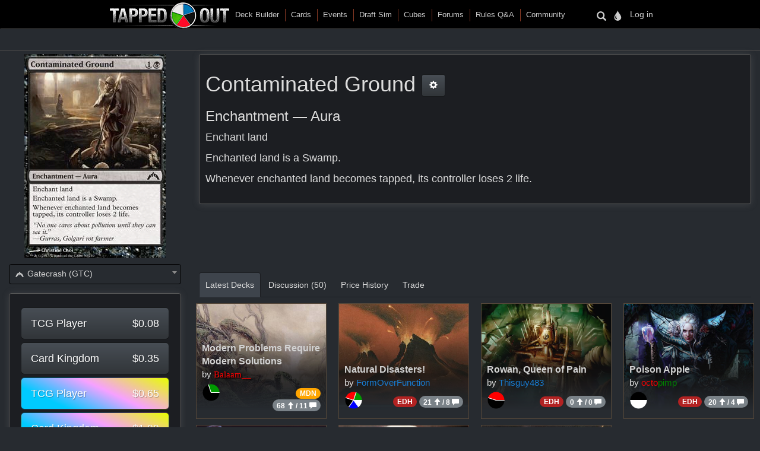

--- FILE ---
content_type: text/html
request_url: https://tappedout.net/mtg-card/contaminated-ground/
body_size: 33813
content:
<!DOCTYPE html>


<html lang="en-us">
    
    <head>
        <script type="text/javascript">var _sf_startpt=(new Date()).getTime()</script>
        

        
<title>Contaminated Ground</title>
<meta property="og:title" content="Contaminated Ground" />
<meta property="og:type" content="website" />
<meta property="og:site_name" content="TappedOut">
<meta property="og:url" content="https://tappedout.net/mtg-card/contaminated-ground/" />
<meta property="og:image" content="//static.tappedout.net/mtg-cards/gatecrash/contaminated-ground.jpg" />
<meta property="og:description" content="Enchant land

Enchanted land is a Swamp.

Whenever enchanted land becomes tapped, its controller loses 2 life." />
<meta name="theme-color" content="#393126">

        <meta name="viewport" content="width=device-width, initial-scale=1.0">
        <meta http-equiv="Content-Type" content="text/html; charset=utf-8" />
        <meta name="google-site-verification" content="skvXm5i8y-ydYRYG6QYozxfAiRn4n6V3p0oaO9mgfSM" />
        <link rel="icon" type="image/jpg" href="//s.tappedout.net/s1/favicon.824f8a98adda.ico" />
        <link rel="stylesheet" href="https://cdnjs.cloudflare.com/ajax/libs/jqueryui/1.13.2/themes/base/jquery-ui.min.css" integrity="sha512-ELV+xyi8IhEApPS/pSj66+Jiw+sOT1Mqkzlh8ExXihe4zfqbWkxPRi8wptXIO9g73FSlhmquFlUOuMSoXz5IRw==" crossorigin="anonymous" referrerpolicy="no-referrer" />
        <link rel="stylesheet" href="https://cdnjs.cloudflare.com/ajax/libs/jqueryui/1.13.2/themes/base/theme.min.css" integrity="sha512-hbs/7O+vqWZS49DulqH1n2lVtu63t3c3MTAn0oYMINS5aT8eIAbJGDXgLt6IxDHcWyzVTgf9XyzZ9iWyVQ7mCQ==" crossorigin="anonymous" referrerpolicy="no-referrer" />
        <link rel="stylesheet" href="https://maxcdn.bootstrapcdn.com/bootstrap/3.3.7/css/bootstrap.min.css" integrity="sha384-BVYiiSIFeK1dGmJRAkycuHAHRg32OmUcww7on3RYdg4Va+PmSTsz/K68vbdEjh4u" crossorigin="anonymous">
        <link href="//cdn.jsdelivr.net/npm/keyrune@latest/css/keyrune.css" rel="stylesheet" type="text/css" />
        <link href="//cdn.jsdelivr.net/npm/mana-font@v1.18.0/css/mana.css" rel="stylesheet" type="text/css" />
        <link href="//s.tappedout.net/s1/css/prebid.f95b1f97ee9d.css" rel="stylesheet" type="text/css" />
        <link href="//s.tappedout.net/s1/webpack/vendor-61ed2fe5.4cf0072228d1.css" rel="stylesheet" />
        
<link href="//s.tappedout.net/s1/webpack/darkTheme-6de8281a.557655627d6f.css" rel="stylesheet" disabled="disabled" id="dark-theme"/>
<link href="//s.tappedout.net/s1/webpack/classicTheme-798c2daf.b83ce4707f19.css" rel="stylesheet" disabled="disabled" id="classic-theme"/>
<link href="//s.tappedout.net/s1/webpack/lightTheme-2cb680e2.aed78f416020.css" rel="stylesheet" disabled="disabled" id="light-theme"/>
<script type="text/javascript">
function getCookie(name) {
    let cookieValue = null;
    if (document.cookie && document.cookie !== '') {
        const cookies = document.cookie.split(';');
        for (let i = 0; i < cookies.length; i++) {
            const cookie = cookies[i].trim();
            // Does this cookie string begin with the name we want?
            if (cookie.substring(0, name.length + 1) === (name + '=')) {
                cookieValue = decodeURIComponent(cookie.substring(name.length + 1));
                break;
            }
        }
    }
    return cookieValue;
}
var theme = getCookie('totheme') ? getCookie('totheme') : 'dark';
document.getElementById(theme + '-theme').disabled = false;
</script>

        <link href="//s.tappedout.net/s1/webpack/tapped-95bb9aeb.d7f521d7417a.css" rel="stylesheet" />
        
        <script>
  (function(i,s,o,g,r,a,m){i['GoogleAnalyticsObject']=r;i[r]=i[r]||function(){
  (i[r].q=i[r].q||[]).push(arguments)},i[r].l=1*new Date();a=s.createElement(o),
  m=s.getElementsByTagName(o)[0];a.async=1;a.src=g;m.parentNode.insertBefore(a,m)
  })(window,document,'script','https://www.google-analytics.com/analytics.js','ga');

  ga('create', 'UA-622331-4', 'auto');
  ga('send', 'pageview');
  ga('set', 'anonymizeIp', true);

</script>

        
            <script type="text/javascript">
                
                    var hasDeckAd = false;
                
            </script>
        
        <script type="text/javascript">
            var STATIC_URL = "//s.tappedout.net/s1/";
        </script>
        <script type="text/javascript" src="//s.tappedout.net/s1/vendor/jquery-3.5.1.min.12b69d0ae6c6.js"></script>
        <script src="https://cdnjs.cloudflare.com/ajax/libs/jqueryui/1.13.2/jquery-ui.min.js" integrity="sha512-57oZ/vW8ANMjR/KQ6Be9v/+/h6bq9/l3f0Oc7vn6qMqyhvPd1cvKBRWWpzu0QoneImqr2SkmO4MSqU+RpHom3Q==" crossorigin="anonymous" referrerpolicy="no-referrer"></script>
        <script src="https://maxcdn.bootstrapcdn.com/bootstrap/3.3.7/js/bootstrap.min.js" integrity="sha384-Tc5IQib027qvyjSMfHjOMaLkfuWVxZxUPnCJA7l2mCWNIpG9mGCD8wGNIcPD7Txa" crossorigin="anonymous"></script>
        <script type="text/javascript" src="//s.tappedout.net/s1/js/prebid10.12.0.b6af1819f71a.js"></script>
        <script src="//s.tappedout.net/s1/webpack/vendor-038bd23f.d7eb46aa8feb.js" ></script>
        <script src="//s.tappedout.net/s1/webpack/tapped-cf745652.f6bc34c6f697.js" ></script>
        <script type="text/javascript" src="//s.tappedout.net/s1/js/socket.io-1.3.5.38dc67c66183.js"></script>
        <script data-cookieconsent="ignore">
            window.dataLayer = window.dataLayer || [];
            function gtag() {
                dataLayer.push(arguments);
            }
            gtag("consent", "default", {
                ad_personalization: "denied",
                ad_storage: "denied",
                ad_user_data: "denied",
                analytics_storage: "denied",
                functionality_storage: "denied",
                personalization_storage: "denied",
                security_storage: "granted",
                wait_for_update: 500,
            });
            gtag("set", "ads_data_redaction", true);
            gtag("set", "url_passthrough", true);
        </script>
        <script type="text/javascript">
            function getCookie(name) {
                let cookieValue = null;
                if (document.cookie && document.cookie !== '') {
                    const cookies = document.cookie.split(';');
                    for (let i = 0; i < cookies.length; i++) {
                        const cookie = cookies[i].trim();
                        // Does this cookie string begin with the name we want?
                        if (cookie.substring(0, name.length + 1) === (name + '=')) {
                            cookieValue = decodeURIComponent(cookie.substring(name.length + 1));
                            break;
                        }
                    }
                }
                return cookieValue;
            }
            const csrftoken = getCookie('csrftoken');
            function csrfSafeMethod(method) {
                // these HTTP methods do not require CSRF protection
                return (/^(GET|HEAD|OPTIONS|TRACE)$/.test(method));
            }
            function sameOrigin(url) {
                // test that a given url is a same-origin URL
                // url could be relative or scheme relative or absolute
                var host = document.location.host; // host + port
                var protocol = document.location.protocol;
                var sr_origin = '//' + host;
                var origin = protocol + sr_origin;
                // Allow absolute or scheme relative URLs to same origin
                return (url == origin || url.slice(0, origin.length + 1) == origin + '/') ||
                    (url == sr_origin || url.slice(0, sr_origin.length + 1) == sr_origin + '/') ||
                    // or any other URL that isn't scheme relative or absolute i.e relative.
                    !(/^(\/\/|http:|https:).*/.test(url));
            }
            $.ajaxSetup({
                beforeSend: function(xhr, settings) {
                    if (!csrfSafeMethod(settings.type) && sameOrigin(settings.url)) {
                        // Send the token to same-origin, relative URLs only.
                        // Send the token only if the method warrants CSRF protection
                        // Using the CSRFToken value acquired earlier
                        xhr.setRequestHeader("X-CSRFToken", csrftoken);
                    }
                }
            });
        </script>
        <script type="text/javascript">
            var inventoryShewn = false;
            $(document).on('shown.bs.modal', '#inventory', function() {
                if(inventoryShewn==false){
                    $.ajax({
                        url: "/api/toolbox-modal/",
                        success: function(data){
                            $('#inv-accordion').html(data);
                            inventoryShewn = true;
                        }
                    });
                }
            });
            var notificationsShewn = false;
            $(document).on('shown.bs.modal', '#notifications, #chat', function() {
                if(notificationsShewn==false){
                    $.ajax({
                        url: "/api/notifications-modal/",
                        success: function(data){
                            $('#notifications-body').html(data.notifications);
                            notificationsShewn = true;
                            var count = $("#notifications-clicker").find('.badge-notify').text();
                            if(count) {
                                $("#notifications-clicker").find('.badge-notify').text("");
                            }
                            $('#chat-modal-body').html(data.chat_messages);
                            chatsShewn = true;
                            var count = $("#chat-clicker").find('.badge-notify').text();
                            if(count) {
                                $("#chat-clicker").find('.badge-notify').text("");
                            }

                        }
                    });
                }
            });
        </script>
        
          <!-- Google Tag Services -->
          <script>
            (function () {
              var gads = document.createElement('script');
              gads.async = true;
              gads.type = 'text/javascript';
              var useSSL = 'https:' == document.location.protocol;
              gads.src = (useSSL ? 'https:' : 'http:') +
                '//www.googletagservices.com/tag/js/gpt.js';
              var node = document.getElementsByTagName('script')[0];
              node.parentNode.insertBefore(gads, node);
            })();
          </script>
          <!-- Sovrn Connect -->
          
          
  

<script>
  var FETCH_BIDS_TIMEOUT = 900;
  var REFRESH_TIMEOUT = 45000;
  var GAMCODE = '12053669';
</script>

<script>
  function computeAdUnits() {
    var adUnits = [];
    var w = window;
    var d = document;
    var e = d.documentElement;
    var g = d.getElementsByTagName('body')[0];
    var browserWidth = w.innerWidth || e.clientWidth || g.clientWidth;

    
if (browserWidth >= 992) {
  adUnits.push({code:'div-gpt-ad-1491787755236-0',
    mediaTypes: {
        banner: {
            sizes:[[970, 250], [970, 90], [728, 90]]
        }
    },
    bids:[
        {bidder:'oms',params:{publisherId:'10598'}},
        {bidder:'conversant',params:{site_id:'121973'}},
        {bidder:'ix',params:{siteId:'320016',size:[970,250]}},
        {bidder:'ix',params:{siteId:'320016',size:[970, 90]}},
        {bidder:'ix',params:{siteId:'320016',size:[728, 90]}},
        {bidder:'triplelift',params:{inventoryCode:'Tapped_Out_HB_Desktop_Top_728x90_PB'}},
        {bidder:'lockerdome',params:{adUnitId:'LD12342416850257510'}},
        {bidder:'nextMillennium',params:{placement_id:'77871'}}
    ]
});

  adUnits.push({code:'div-gpt-ad-1491787755236-1',
    mediaTypes: {
        banner: {
            sizes:[[300, 250]]
        }
    },
    bids:[
        {bidder:'oms',params:{publisherId:'10598'}},
        {bidder:'conversant',params:{site_id:'121973'}},
        {bidder:'ix',params:{siteId:'320017',size:[300,250]}},
        {bidder:'triplelift',params:{inventoryCode:'Tapped_Out_HB_Desktop_Sidebar_300x250_PB'}},
        {bidder:'lockerdome',params:{adUnitId:'LD12342415306753638'}},
        {bidder:'nextMillennium',params:{placement_id:'77872'}}
    ]
});

  adUnits.push({code:'div-gpt-ad-1491787755236-2',
    mediaTypes: {
        banner: {
            sizes:[[300, 600], [300, 250], [160, 600]]
        }
    },
    bids:[
        {bidder:'oms',params:{publisherId:'10598'}},
        {bidder:'conversant',params:{site_id:'121973'}},
        {bidder:'ix',params:{siteId:'320018',size:[300,600]}},
        {bidder:'ix',params:{siteId:'320018',size:[300,250]}},
        {bidder:'ix',params:{siteId:'320018',size:[160,600]}},
        {bidder:'triplelift',params:{inventoryCode:'Tapped_Out_HB_Desktop_Sidebar2_300x600_PB'}},
        {bidder:'lockerdome',params:{adUnitId:'LD12342416044951142'}},
        {bidder:'nextMillennium',params:{placement_id:'77873'}}
    ]
});

  adUnits.push({code:'div-gpt-ad-1491787755236-3',
    mediaTypes: {
        banner: {
            sizes:[[728, 90]]
        }
    },
    bids:[
        {bidder:'oms',params:{publisherId:'10598'}},
        {bidder:'conversant',params:{site_id:'121973'}},
        {bidder:'ix',params:{siteId:'320020',size:[728,90]}},
        {bidder:'lockerdome',params:{adUnitId:'LD12342414535001702'}},
        {bidder:'triplelift',params:{inventoryCode:'Tapped_Out_HB_Desktop_Mid_728x90_PB'}},
    ]
});

  // sticky ad
  adUnits.push({code:'div-gpt-ad-1569348723527-0',
    mediaTypes: {
        banner: {
            sizes:[[728, 90], [970, 90]]
        }
    },
    bids:[
        {bidder:'oms',params:{publisherId:'10598'}},
        {bidder:'conversant',params:{site_id:'121973'}},
        {bidder:'ix',params:{siteId:'420019',size:[728,90]}},
        {bidder:'ix',params:{siteId:'420019',size:[970,90]}},
        {bidder:'triplelift',params:{inventoryCode:'Tapped_Out_HB_Desktop_Adhesion_728x90_PB'}},
        {bidder:'lockerdome',params:{adUnitId:'LD12362915688975206'}}
    ]
});

} else if (browserWidth >= 768) {
  adUnits.push({code:'div-gpt-ad-1491787755236-0',
    mediaTypes: {
        banner: {
            sizes:[[728, 90]]
        }
    },
    bids:[
        {bidder:'oms',params:{publisherId:'10598'}},
        {bidder:'conversant',params:{site_id:'121973'}},
        {bidder:'ix',params:{siteId:'320016',size:[728,90]}},
        {bidder:'triplelift',params:{inventoryCode:'Tapped_Out_HB_Desktop_Top_728x90_PB'}},
        {bidder:'lockerdome',params:{adUnitId:'LD12342416850257510'}},
        {bidder:'nextMillennium',params:{placement_id:'77871'}}
    ]
});

  adUnits.push({code:'div-gpt-ad-1491787755236-1',
    mediaTypes: {
        banner: {
            sizes:[[300, 250]]
        }
    },
    bids:[
        {bidder:'oms',params:{publisherId:'10598'}},
        {bidder:'conversant',params:{site_id:'121973'}},
        {bidder:'ix',params:{siteId:'320017',size:[300,250]}},
        {bidder:'triplelift',params:{inventoryCode:'Tapped_Out_HB_Desktop_Sidebar_300x250_PB'}},
        {bidder:'lockerdome',params:{adUnitId:'LD12342415306753638'}},
        {bidder:'nextMillennium',params:{placement_id:'77872'}}
    ]
});

  adUnits.push({code:'div-gpt-ad-1491787755236-2',
    mediaTypes: {
        banner: {
            sizes:[[300, 600], [300, 250], [160, 600]]
        }
    },
    bids:[
        {bidder:'oms',params:{publisherId:'10598'}},
        {bidder:'conversant',params:{site_id:'121973'}},
        {bidder:'ix',params:{siteId:'320018',size:[300,600]}},
        {bidder:'ix',params:{siteId:'320018',size:[300,250]}},
        {bidder:'ix',params:{siteId:'320018',size:[160,600]}},
        {bidder:'triplelift',params:{inventoryCode:'Tapped_Out_HB_Desktop_Sidebar2_300x600_PB'}},
        {bidder:'lockerdome',params:{adUnitId:'LD12342416044951142'}},
        {bidder:'nextMillennium',params:{placement_id:'77873'}}
    ]
});

  adUnits.push({code:'div-gpt-ad-1491787755236-3',
    mediaTypes: {
        banner: {
            sizes:[[728, 90]]
        }
    },
    bids:[
        {bidder:'oms',params:{publisherId:'10598'}},
        {bidder:'conversant',params:{site_id:'121973'}},
        {bidder:'ix',params:{siteId:'320020',size:[728,90]}},
        {bidder:'lockerdome',params:{adUnitId:'LD12342414535001702'}},
        {bidder:'triplelift',params:{inventoryCode:'Tapped_Out_HB_Desktop_Mid_728x90_PB'}}
    ]
});

  // sticky ad
  adUnits.push({code:'div-gpt-ad-1569348723527-0',
    mediaTypes: {
        banner: {
            sizes:[[728, 90]]
        }
    },
    bids:[
        {bidder:'oms',params:{publisherId:'10598'}},
        {bidder:'conversant',params:{site_id:'121973'}},
        {bidder:'ix',params:{siteId:'420019',size:[728,90]}},
        {bidder:'triplelift',params:{inventoryCode:'Tapped_Out_HB_Desktop_Adhesion_728x90_PB'}},
        {bidder:'lockerdome',params:{adUnitId:'LD12362915688975206'}}
    ]
});

} else {
  adUnits.push({code:'div-gpt-ad-1491787755236-0',
    mediaTypes: {
        banner: {
            sizes:[[320, 50]],
        }
    },
    bids:[
        {bidder:'oms',params:{publisherId:'10598'}},
        {bidder:'conversant',params:{site_id:'121973'}},
        {bidder:'ix',params:{siteId:'320021',size:[320,50]}},
        {bidder:'triplelift',params:{inventoryCode:'Tapped_Out_HB_Mobile_Top_320x50_PB'}},
        {bidder:'lockerdome',params:{adUnitId:'LD12342424936875622'}}
    ]
});

  adUnits.push({code:'div-gpt-ad-1491787755236-1',
    mediaTypes: {
        banner: {
            sizes:[[300, 250]],
        }
    },
    bids:[
        {bidder:'oms',params:{publisherId:'10598'}},
        {bidder:'conversant',params:{site_id:'121973'}},
        {bidder:'ix',params:{siteId:'320022',size:[300,250]}},
        {bidder:'triplelift',params:{inventoryCode:'Tapped_Out_HB_Mobile_Mid_300x250_PB'}},
        {bidder:'lockerdome',params:{adUnitId:'LD12342422051194470'}}
    ]
});

  adUnits.push({code:'div-gpt-ad-1491787755236-2',
    mediaTypes: {
        banner: {
            sizes:[[300, 600], [300, 250]],
        }
    },
    bids:[
        {bidder:'oms',params:{publisherId:'10598'}},
        {bidder:'conversant',params:{site_id:'121973'}},
        {bidder:'ix',params:{siteId:'320023',size:[300,600]}},
        {bidder:'ix',params:{siteId:'320023',size:[300,250]}},
        {bidder:'triplelift',params:{inventoryCode:'Tapped_Out_HB_Mobile_Mid2_300x250_PB'}},
        {bidder:'lockerdome',params:{adUnitId:'LD12342423628252774'}},
        {bidder:'nextMillennium',params:{placement_id:'77873'}}
    ]
});

  // sticky ad
  adUnits.push({code:'div-gpt-ad-1569348723527-0',
    mediaTypes: {
        banner: {
            sizes:[[320, 50]]
        }
    },
    bids:[
        {bidder:'oms',params:{publisherId:'10598'}},
        {bidder:'conversant',params:{site_id:'121973'}},
        {bidder:'ix',params:{siteId:'420020',size:[320,50]}},
        {bidder:'triplelift',params:{inventoryCode:'Tapped_Out_HB_Mobile_Adhesion_320x50_PB'}},
        {bidder:'lockerdome',params:{adUnitId:'LD12362919581289318'}}
    ]
});

}


    return adUnits;
  }

  var pbjs = pbjs || {};
  pbjs.que = pbjs.que || [];

  var googletag = googletag || {};
  googletag.cmd = googletag.cmd || [];
  googletag.cmd.push(function() {
    googletag.pubads().disableInitialLoad();
  });

  pbjs.que.push(function() {
    var adUnits = computeAdUnits();
    if (hasDeckAd && adUnits[0].code.endsWith("-0")) adUnits.shift();
    pbjs.addAdUnits(adUnits);
    pbjs.bidderSettings = {
      oms: {storageAllowed: true},
      conversant: {storageAllowed: true},
      ix: {storageAllowed: true},
      sharethrough: {storageAllowed: true},
      triplelift: {storageAllowed: true},
      lockerdome: {storageAllowed: true},
      nextMillennium: {storageAllowed: true}
    }
  });

  pbjs.que.push(function() {
    pbjs.setConfig({
      consentManagement: {
        gdpr: {allowAuctionWithoutConsent: false, cmpApi: 'iab', timeout: 10000},
        usp: {cmpApi: 'iab', timeout: 3000},
        gpp: {cmpApi: 'iab', timeout: 10000}
      },
      dataProviders: [{
        name: 'confiant',
        waitForIt: true,
        params: { propertyId: 'VL8lOwQoXaT7N2b9dvJx4oGnlrY' }
      }],
      userSync: {
        userIds: [
          {
           name: 'sharedId',
           storage: {name: 'sharedid', type: 'cookie', expires: 28}
          }
        ],
        syncDelay: 5000,
        filterSettings: {
          iframe: {bidders: '*', filter: 'include'},
          image: {bidders: '*', filter: 'include'}
        }
      },
      enableSendAllBids: false,
      priceGranularity: "high",
      useBidCache: false,
      pageURL: "/mtg-card/contaminated-ground/",
      enableTIDs: true
    });
  });

  function sendAdserverRequest() {
    if (pbjs.adserverRequestSent) return;
    pbjs.adserverRequestSent = true;
    googletag.cmd.push(function() {
      pbjs.que.push(function() {
        pbjs.setTargetingForGPTAsync();
        googletag.pubads().addEventListener("slotRenderEnded", function(event) {
          var slot = event.slot.getSlotElementId();
          if (slot === "div-gpt-ad-1569348723527-0" && document.getElementById(slot)) {
            if (event.isEmpty && document.getElementById(slot).querySelector("iframe") === null) {
              document.getElementById(slot).parentNode.style.visibility = "hidden";
            } else {
              document.getElementById(slot).parentNode.removeAttribute("style");
            }
          }
        });
        googletag.pubads().refresh();
      });
    });
  }

  var googleSlots = [];

  function defineBTFDelayed() {
    var w = window;
    var d = document;
    var e = d.documentElement;
    var g = d.getElementsByTagName('body')[0];
    var browserWidth = w.innerWidth || e.clientWidth || g.clientWidth;
    var browserHeight = w.innerHeight || e.clientHeight || g.clientHeight;
    if (browserWidth >= 992) {
      slotName = '/' + GAMCODE + '/Tapped_Out_728x90_BTF';
slotCode = 'div-gpt-ad-1491787755236-4';
slot = googletag.defineSlot(slotName, [[970, 250], [970, 90], [728, 90]],
    slotCode).setTargeting("refresh", ["1"]).addService(googletag.pubads());
googleSlots.push({code: slotCode, name: slotName, slot: slot, wasSeen: false, refreshTimes: 1});
    } else if (browserWidth >= 768) {
      slotName = '/' + GAMCODE + '/Tapped_Out_728x90_BTF';
slotCode = 'div-gpt-ad-1491787755236-4';
slot = googletag.defineSlot(slotName, [[970, 250], [970, 90], [728, 90]],
    slotCode).setTargeting("refresh", ["1"]).addService(googletag.pubads());
googleSlots.push({code: slotCode, name: slotName, slot: slot, wasSeen: false, refreshTimes: 1});
    }
  }

  function defineROSDelayed() {
    var w = window;
    var d = document;
    var e = d.documentElement;
    var g = d.getElementsByTagName('body')[0];
    var browserWidth = w.innerWidth || e.clientWidth || g.clientWidth;
    var browserHeight = w.innerHeight || e.clientHeight || g.clientHeight;
    if (browserWidth <= 768) {
      slotName = '/' + GAMCODE + '/Tapped_Out_160x600_ROS';
slotCode = 'div-gpt-ad-1491787755236-2';
slot = googletag.defineSlot(slotName, [[300, 600], [300, 250], [160, 600]],
    slotCode).setTargeting("refresh", ["1"]).addService(googletag.pubads());
googleSlots.push({code: slotCode, name: slotName, slot: slot, wasSeen: false, refreshTimes: 1});
    }
  }

  var googleSlotsDelayedMap = {
    'div-gpt-ad-1491787755236-4': defineBTFDelayed,
    'div-gpt-ad-1491787755236-2': defineROSDelayed
  }

  googletag.cmd.push(function() {
    var w = window;
    var d = document;
    var e = d.documentElement;
    var g = d.getElementsByTagName('body')[0];
    var browserWidth = w.innerWidth || e.clientWidth || g.clientWidth;
    var browserHeight = w.innerHeight || e.clientHeight || g.clientHeight;

    
if (browserWidth >= 992 && browserHeight >= 0) {
  slotName = '/' + GAMCODE + '/Tapped_Out_728x90_ROS';
slotCode = 'div-gpt-ad-1491787755236-0';
slot = googletag.defineSlot(slotName, [[970, 250], [970, 90], [728, 90]],
    slotCode).setTargeting("refresh", ["1"]).addService(googletag.pubads());
googleSlots.push({code: slotCode, name: slotName, slot: slot, wasSeen: false, refreshTimes: 1});

  slotName = '/' + GAMCODE + '/Tapped_Out_300x250_ROS';
slotCode = 'div-gpt-ad-1491787755236-1';
slot = googletag.defineSlot(slotName, [[300, 250]],
    slotCode).setTargeting("refresh", ["1"]).addService(googletag.pubads());
googleSlots.push({code: slotCode, name: slotName, slot: slot, wasSeen: false, refreshTimes: 1});
  slotName = '/' + GAMCODE + '/Tapped_Out_160x600_ROS';
slotCode = 'div-gpt-ad-1491787755236-2';
slot = googletag.defineSlot(slotName, [[300, 600], [300, 250], [160, 600]],
    slotCode).setTargeting("refresh", ["1"]).addService(googletag.pubads());
googleSlots.push({code: slotCode, name: slotName, slot: slot, wasSeen: false, refreshTimes: 1});
  slotName = '/' + GAMCODE + '/Tapped_Out_InView_Banner';
slotCode = 'div-gpt-ad-1491787755236-3';
slot = googletag.defineSlot(slotName, [[728, 90]],
    slotCode).setTargeting("refresh", ["1"]).addService(googletag.pubads());
googleSlots.push({code: slotCode, name: slotName, slot: slot, wasSeen: false, refreshTimes: 1});

  // sticky ad
  slotName = '/' + GAMCODE + '/Tapped_Out_Adhesion';
slotCode = 'div-gpt-ad-1569348723527-0';
slot = googletag.defineSlot(slotName, [[728, 90], [970, 90]],
    slotCode).setTargeting("refresh", ["1"]).addService(googletag.pubads());
googleSlots.push({code: slotCode, name: slotName, slot: slot, wasSeen: false, refreshTimes: 1});

} else if (browserWidth >= 768 && browserHeight >= 0) {
  slotName = '/' + GAMCODE + '/Tapped_Out_728x90_ROS';
slotCode = 'div-gpt-ad-1491787755236-0';
slot = googletag.defineSlot(slotName, [[728, 90]],
    slotCode).setTargeting("refresh", ["1"]).addService(googletag.pubads());
googleSlots.push({code: slotCode, name: slotName, slot: slot, wasSeen: false, refreshTimes: 1});
  slotName = '/' + GAMCODE + '/Tapped_Out_300x250_ROS';
slotCode = 'div-gpt-ad-1491787755236-1';
slot = googletag.defineSlot(slotName, [[300, 250]],
    slotCode).setTargeting("refresh", ["1"]).addService(googletag.pubads());
googleSlots.push({code: slotCode, name: slotName, slot: slot, wasSeen: false, refreshTimes: 1});
  slotName = '/' + GAMCODE + '/Tapped_Out_160x600_ROS';
slotCode = 'div-gpt-ad-1491787755236-2';
slot = googletag.defineSlot(slotName, [[300, 600], [300, 250], [160, 600]],
    slotCode).setTargeting("refresh", ["1"]).addService(googletag.pubads());
googleSlots.push({code: slotCode, name: slotName, slot: slot, wasSeen: false, refreshTimes: 1});
  slotName = '/' + GAMCODE + '/Tapped_Out_InView_Banner';
slotCode = 'div-gpt-ad-1491787755236-3';
slot = googletag.defineSlot(slotName, [[728, 90]],
    slotCode).setTargeting("refresh", ["1"]).addService(googletag.pubads());
googleSlots.push({code: slotCode, name: slotName, slot: slot, wasSeen: false, refreshTimes: 1});

  // sticky ad
  slotName = '/' + GAMCODE + '/Tapped_Out_Adhesion';
slotCode = 'div-gpt-ad-1569348723527-0';
slot = googletag.defineSlot(slotName, [[728, 90]],
    slotCode).setTargeting("refresh", ["1"]).addService(googletag.pubads());
googleSlots.push({code: slotCode, name: slotName, slot: slot, wasSeen: false, refreshTimes: 1});
} else {
  slotName = '/' + GAMCODE + '/Tapped_Out_728x90_ROS';
slotCode = 'div-gpt-ad-1491787755236-0';
slot = googletag.defineSlot(slotName, [[320, 50]],
    slotCode).setTargeting("refresh", ["1"]).addService(googletag.pubads());
googleSlots.push({code: slotCode, name: slotName, slot: slot, wasSeen: false, refreshTimes: 1});
  slotName = '/' + GAMCODE + '/Tapped_Out_300x250_ROS';
slotCode = 'div-gpt-ad-1491787755236-1';
slot = googletag.defineSlot(slotName, [[300, 250]],
    slotCode).setTargeting("refresh", ["1"]).addService(googletag.pubads());
googleSlots.push({code: slotCode, name: slotName, slot: slot, wasSeen: false, refreshTimes: 1});
  // sticky ad
  slotName = '/' + GAMCODE + '/Tapped_Out_Adhesion';
slotCode = 'div-gpt-ad-1569348723527-0';
slot = googletag.defineSlot(slotName, [[320, 50]],
    slotCode).setTargeting("refresh", ["1"]).addService(googletag.pubads());
googleSlots.push({code: slotCode, name: slotName, slot: slot, wasSeen: false, refreshTimes: 1});
}


    if (hasDeckAd && googleSlots[0].code.endsWith("-0")) googleSlots.shift();

    var adSectionReference = (function() {
      var pathArray = window.location.pathname.replace(/\//g, " ").trim().split(/\s+/);
      var basePath = pathArray[0];
      var lastPath = pathArray[pathArray.length - 1];
      var basePathToSection = {
        "magic-cards": "Cards",
        "community": "Community",
        "mtg-cube-drafts": "Cubes",
        "mtg-deck-builder": "Deck Builder",
        "mtg-draft-simulator": "Draft Sim",
        "meets": "Events",
        "mtg-forum": "Forums",
        "mtg-questions": "Rules",
        "users": "Users",
        "mtg-decks": "Decks"
      };

      if (basePath === "") return "Home";
      if (basePathToSection.hasOwnProperty(basePath)) return basePathToSection[basePath];
      return "Unmatched Section: " + basePath;
    })();

    googletag.pubads().setTargeting("sections", adSectionReference);
    googletag.pubads().enableSingleRequest();
    googletag.enableServices();
  });

</script>

<script>
  function isInViewport(div) {
    var selector = $(div);
    if (!selector.length) return;
    var top_of_element = selector.offset().top;
    var bottom_of_element = selector.offset().top + selector.outerHeight();
    var bottom_of_screen = $(window).scrollTop() + $(window).innerHeight();
    var top_of_screen = $(window).scrollTop();
    return (bottom_of_screen > top_of_element) && (top_of_screen < bottom_of_element);
  }

  var refresh_times = 0;
  function refreshBid(slotValue) {
    pbjs.que.push(function() {
      pbjs.requestBids({
        adUnitCodes: [slotValue.code],
        timeout: FETCH_BIDS_TIMEOUT,
        bidsBackHandler: function() {
          pbjs.setTargetingForGPTAsync([slotValue.code]);
          googletag.pubads().refresh([
            slotValue.slot.setTargeting("refresh", [(++slotValue.refreshTimes).toString()])
          ]);
          slotValue.wasSeen = false;
        }
      });
    });
  }

  function refreshBids() {
    if (window.hasAdblocker) return;
    googleSlots
      .filter((slotValue) => (slotValue.wasSeen || (isInViewport("#" + slotValue.code) && document.visibilityState === "visible")))
      .forEach((slotValue) => refreshBid(slotValue));
    var timeout = Math.min(REFRESH_TIMEOUT + refresh_times++ * 15000, 120000);
    setTimeout(refreshBids, timeout);
  }

  $(window).scroll(() => {
    googleSlots.forEach((slotValue) => {
      slotValue.wasSeen = isInViewport("#" + slotValue.code) || slotValue.wasSeen;
    });
  });

  function fetchAds() {
    pbjs.que.push(function() {
      pbjs.requestBids({
        bidsBackHandler: sendAdserverRequest,
        timeout: FETCH_BIDS_TIMEOUT
      });
    });

    
    googletag.cmd.push(function () {
      googletag.display('div-gpt-ad-1491787755236-0');
    });
    

    setTimeout(refreshBids, REFRESH_TIMEOUT);
  }

  
    fetchAds();
  
</script>


        
        

<script type="text/javascript">
    var previousSelection;
    function parseVal(val){
        var newval = val.split("|");
        if(newval.length == 2){
            return {value: newval[0], boardChoices: newval[1].split(',')};
        }
        return {value: newval[0], boardChoices: []};
    }
    var BOARDFORM = (function(my){
        my.resetForm = function(){
            my.collectionInput.val("");
            my.boardInput.val("");
            my.qtyInput.val("");
            my.foilInput.val("");
            my.alterInput.attr('checked', false);
            my.alterCodeInput.val("");
            my.signedInput.attr('checked', false);
            my.langInput.val("EN");
            my.condInput.val("NM");
        },
        my.submit = function(){
            if (my.nameInput.val() != '') {
                var tla = my.printingInput.val();
                var variation = "";
                if (tla.includes(':')) {
                    var tla_array = tla.split(':')
                    tla = tla_array[0];
                    variation = tla_array[1];
                }
                var data = {
                    "name": my.nameInput.val(),
                    "collection": my.collectionInput.val(),
                    "condition": my.condInput.val(),
                    "tla": tla,
                    "language": my.langInput.val(),
                    "variation": variation,
                    "alter": my.alterInput.prop('checked'),
                    "signed": my.signedInput.prop('checked')
                }
                if(my.foilInput.val()){
                    data['foil'] = my.foilInput.val();
                }
                if(my.boardInput.val()){
                    data['b'] = my.boardInput.val();
                }
                if(my.qtyInput.val()){
                    data['qty'] = parseInt(my.qtyInput.val());
                } else {
                    data['qty'] = 1;
                }
                if(my.alterCodeInput.val()){
                    data['alter_pk'] = parseInt(my.alterCodeInput.val());
                }
                var api = parseVal(my.collectionInput.val());
                console.log(api);
                console.log(api.value);
                $.ajax({
                    url: api.value,
                    data: {changes: JSON.stringify([data])},
                    dataType: 'json',
                    type: 'put',
                    error: function(xhr){
                        console.log(xhr);
                        if(xhr && xhr.responseJSON && xhr.responseJSON.error){
                            alert("Error: " + xhr.responseJSON.error);
                        } else {
                            alert("There was a problem with that action");
                        }
                    },
                    success: function(response){
                        my.resetForm();
                        my.collectionInput.focus();
                        $("#add-card-success-message").show().delay(10000).fadeOut("slow");
                    }
                });
            }
        }
        return my;
    }(BOARDFORM));

    function loadComments() {
        var button = $('.load-comments');
        button.addClass('disabled');
        var page = button.data('page');

        $.get('/api/mtg-card/contaminated-ground/comments/?page=' + page, function(data){
            button.remove();
            $('#card-comments').append(data);
            $('.load-comments').click(loadComments);
        });
    }

    function loadDecks() {
        var button = $('.load-decks');
        button.addClass('disabled');
        var page = button.data('page');

        $.get('/api/mtg-card/contaminated-ground/mtg-decks/?page=' + page, function(data){
            button.remove();
            var html = $(data.decks_html);
            html.find('script').remove(); // some weirdness when appending with ads scripts
            $('#card-decks').append(html);
            $('.load-decks').click(loadDecks);
        });
    }

    $(function() {
        CARD_STATE = (function(my){
            my.handleSpecials = function() {
                if (my.state.coll_choices && my.state.coll_choices.length) {
                    $.each(my.state.coll_choices, function(i, item) {
                         $('#id_card-add-collection')
                             .append($("<option></option>").attr("value", item[0]).text(item[1]));
                    });
                }
            }
            return my;
        })(STATE)
        CARD_STATE.initialize("/api/mtg-card/state-api/", []);
        CARD_STATE.callApi();
        BOARDFORM.init('card-add');
        $('#add-card-btn').click(function(){
            BOARDFORM.submit();
        });
        BOARDFORM.collectionInput.select2({width: '100%'});
        BOARDFORM.boardInput.change(function(){
            if($(this).val()){
                previousSelection = $(this).val();
            }
        });

        BOARDFORM.collectionInput.change(function(){
            var $el = BOARDFORM.boardInput;
            $el.empty(); // remove old options
            var newOptions = parseVal($(this).val()).boardChoices;
            $.each(newOptions, function(key, value) {
                newOpt = $("<option></option>")
                         .attr("value", value).text(value)
                if(previousSelection == value){
                    newOpt.attr('selected', true);
                }
                $el.append(newOpt);
            });
        });
        $('.load-comments').click(loadComments);
        $('.load-decks').click(loadDecks);
    });
</script>

<script src="//s.tappedout.net/s1/webpack/mtg-3e08342d.d037a2e0ad58.js" ></script>

        <script type="text/javascript">
            $(document).ready(function(){
                
                $(".to-theme-swap").click(function (){
                  setCookie('totheme', $(this).data('theme'), 365);
                  location.reload();
                })
                $(".prompt").click(function(e){
                    confirmation = confirm($(this).data('prompt'));
                    return confirmation;
                });
                $(".delete").click(function(e){
                    confirmation = confirm("Are you sure you want to delete this item?");
                    return confirmation;
                });
                $('.upgraders-only').popover({
                    trigger: 'click hover',
                    placement: 'auto bottom',
                    content: 'Heads Up: This feature is only available to users with upgraded accounts, you can upgrade your account in the "Support the Site" section!',
                    template: '<div class="popover" role="tooltip"><div class="arrow"></div><h3 class="popover-title"></h3><div style="padding: 10px!important" class="popover-content"></div></div>',
                })
                if(!document.getElementById('aKWErQxNtmxB')){
                    window.hasAdblocker = true;
                    setCookie('adblocker', 1)
                } else {
                    setCookie('adblocker', 0)
                }
                CORE.initResponsiveImages();
                CORE.initResponsiveEmbed();
                TAPPED.initReactions();
                
                

TAPPED.initSpoiler();

$("#id_printing").select2({
    width: '100%',
    templateSelection: window.iformat,
    templateResult: window.iformat,
    escapeMarkup: function(text) {
        return text;
    }
});
function updatePriceBtns(tla) {
    $(".btn-price").each(function(){
        var that = $(this)
        var price = that.data(tla + 'Price');
        var url = that.data(tla + 'Url');
        if (url) {
            that.attr('href', url)
        }
        if (price) {
            that.show();
            that.find('.price-span').html(price)
        } else {
            that.hide()
        }
    })
    var $paper = $('#paper-prices')
    $paper.find('.btn-price').sort(function(a, b) {
        var first = $(a).data(tla + 'Price') ? $(a).data(tla + 'Price') : '0';
        var second = $(b).data(tla + 'Price') ? $(b).data(tla + 'Price') : '0';
        return parseFloat(first.replace('$', '')) - parseFloat(second.replace('$', ''));
    }).appendTo($paper);
}

updatePriceBtns("gtc")

$("#id_printing").change(function(){
    var tla = $(this).val()
    updatePriceBtns(tla);
    var img = $("#card-img");
    if (img.data(tla)) {
        img.attr('src', img.data(tla))
    }
})
var data = JSON.parse('{"tcgp_market_history": [["ROE", [[[2022, 1, 25], "0.07"], [[2022, 2, 24], "0.08"], [[2022, 3, 29], "0.09"], [[2022, 6, 15], "0.08"], [[2022, 6, 16], "0.09"], [[2022, 9, 16], "0.10"], [[2023, 9, 7], "0.12"], [[2023, 11, 1], "0.11"], [[2023, 11, 6], "0.12"], [[2023, 11, 14], "0.11"], [[2023, 11, 17], "0.12"], [[2023, 11, 22], "0.13"], [[2024, 1, 18], "0.14"], [[2024, 1, 23], "0.15"], [[2024, 1, 29], "0.14"], [[2024, 2, 7], "0.15"], [[2024, 2, 21], "0.16"], [[2024, 2, 22], "0.16"], [[2024, 4, 5], "0.17"], [[2024, 4, 7], "0.16"], [[2024, 4, 8], "0.16"], [[2024, 4, 9], "0.17"], [[2024, 4, 10], "0.17"], [[2024, 4, 11], "0.18"], [[2024, 4, 15], "0.23"], [[2024, 4, 16], "0.23"], [[2024, 4, 17], "0.23"], [[2024, 4, 18], "0.23"], [[2024, 4, 19], "0.22"], [[2024, 4, 20], "0.21"], [[2024, 4, 21], "0.21"], [[2024, 4, 22], "0.21"], [[2024, 4, 23], "0.21"], [[2024, 4, 24], "0.21"], [[2024, 4, 30], "0.22"], [[2024, 5, 5], "0.23"], [[2024, 5, 7], "0.21"], [[2024, 5, 14], "0.22"], [[2024, 5, 15], "0.22"], [[2024, 5, 16], "0.22"], [[2024, 5, 24], "0.20"], [[2024, 5, 25], "0.20"], [[2024, 5, 26], "0.20"], [[2024, 5, 27], "0.20"], [[2024, 5, 28], "0.20"], [[2024, 6, 3], "0.20"], [[2024, 6, 4], "0.20"], [[2024, 6, 5], "0.20"], [[2024, 6, 6], "0.20"], [[2024, 6, 7], "0.20"], [[2024, 6, 8], "0.20"], [[2024, 6, 9], "0.20"], [[2024, 6, 10], "0.20"], [[2024, 6, 11], "0.20"], [[2024, 6, 12], "0.20"], [[2024, 6, 13], "0.20"], [[2024, 6, 14], "0.19"], [[2024, 6, 15], "0.19"], [[2024, 6, 16], "0.19"], [[2024, 6, 17], "0.19"], [[2024, 6, 18], "0.19"], [[2024, 6, 19], "0.19"], [[2024, 6, 20], "0.19"], [[2024, 6, 21], "0.19"], [[2024, 6, 22], "0.19"], [[2024, 6, 23], "0.19"], [[2024, 6, 24], "0.19"], [[2024, 6, 25], "0.18"], [[2024, 6, 26], "0.17"], [[2024, 6, 27], "0.17"], [[2024, 6, 28], "0.17"], [[2024, 7, 6], "0.14"], [[2024, 7, 7], "0.14"], [[2024, 7, 19], "0.15"], [[2024, 7, 20], "0.15"], [[2024, 8, 5], "0.16"], [[2024, 8, 11], "0.17"], [[2024, 8, 12], "0.18"], [[2024, 8, 13], "0.18"], [[2024, 8, 14], "0.17"], [[2024, 8, 15], "0.17"], [[2024, 8, 16], "0.17"], [[2024, 8, 17], "0.17"], [[2024, 8, 18], "0.17"], [[2024, 8, 19], "0.17"], [[2024, 8, 20], "0.17"], [[2024, 8, 21], "0.17"], [[2024, 9, 27], "0.16"], [[2024, 9, 28], "0.16"], [[2024, 9, 29], "0.16"], [[2024, 10, 2], "0.18"], [[2024, 10, 3], "0.18"], [[2024, 11, 9], "0.17"], [[2024, 12, 29], "0.16"], [[2024, 12, 30], "0.16"], [[2025, 1, 17], "0.17"], [[2025, 1, 31], "0.18"], [[2025, 2, 9], "0.15"], [[2025, 2, 10], "0.15"], [[2025, 2, 11], "0.15"], [[2025, 2, 12], "0.15"], [[2025, 2, 13], "0.17"], [[2025, 2, 15], "0.15"], [[2025, 2, 16], "0.15"], [[2025, 2, 17], "0.15"], [[2025, 2, 18], "0.15"], [[2025, 2, 19], "0.15"], [[2025, 2, 20], "0.15"], [[2025, 2, 21], "0.14"], [[2025, 2, 22], "0.14"], [[2025, 2, 23], "0.14"], [[2025, 2, 24], "0.14"], [[2025, 2, 25], "0.14"], [[2025, 2, 26], "0.14"], [[2025, 2, 27], "0.14"], [[2025, 2, 28], "0.14"], [[2025, 3, 2], "0.14"], [[2025, 3, 26], "0.15"], [[2025, 3, 27], "0.15"], [[2025, 4, 11], "0.15"], [[2025, 4, 12], "0.15"], [[2025, 4, 13], "0.15"], [[2025, 4, 14], "0.15"], [[2025, 4, 15], "0.15"], [[2025, 4, 16], "0.15"], [[2025, 4, 17], "0.15"], [[2025, 4, 18], "0.15"], [[2025, 4, 19], "0.15"], [[2025, 4, 20], "0.15"], [[2025, 4, 24], "0.16"], [[2025, 4, 25], "0.16"], [[2025, 4, 26], "0.16"], [[2025, 4, 27], "0.16"], [[2025, 4, 28], "0.16"], [[2025, 4, 29], "0.16"], [[2025, 4, 30], "0.16"], [[2025, 5, 1], "0.16"], [[2025, 5, 2], "0.16"], [[2025, 5, 17], "0.17"], [[2025, 5, 18], "0.18"], [[2025, 5, 19], "0.18"], [[2025, 5, 20], "0.18"], [[2025, 5, 21], "0.18"], [[2025, 5, 22], "0.18"], [[2025, 5, 23], "0.18"], [[2025, 5, 24], "0.18"], [[2025, 5, 25], "0.18"], [[2025, 5, 26], "0.18"], [[2025, 5, 27], "0.18"], [[2025, 5, 28], "0.18"], [[2025, 8, 5], "0.19"], [[2025, 8, 6], "0.19"], [[2025, 8, 14], "0.18"], [[2025, 9, 7], "0.17"], [[2025, 9, 8], "0.17"], [[2025, 9, 18], "0.18"], [[2025, 9, 19], "0.18"], [[2025, 9, 20], "0.18"], [[2025, 9, 21], "0.18"], [[2025, 10, 4], "0.17"], [[2025, 10, 5], "0.17"], [[2025, 10, 6], "0.17"], [[2025, 10, 7], "0.17"], [[2025, 10, 8], "0.17"], [[2025, 10, 9], "0.17"], [[2025, 11, 10], "0.18"], [[2025, 11, 13], "0.18"], [[2025, 11, 15], "0.18"], [[2025, 11, 20], "0.18"], [[2025, 12, 26], "0.19"], [[2026, 1, 14], "0.18"]]], ["GTC", [[[2022, 8, 17], "0.05"], [[2022, 10, 25], "0.06"], [[2023, 1, 17], "0.07"], [[2023, 2, 10], "0.08"], [[2023, 9, 5], "0.06"], [[2023, 9, 7], "0.07"], [[2023, 9, 9], "0.06"], [[2023, 9, 19], "0.07"], [[2023, 9, 24], "0.08"], [[2023, 9, 27], "0.09"], [[2023, 9, 29], "0.08"], [[2023, 9, 30], "0.09"], [[2023, 10, 2], "0.08"], [[2023, 11, 6], "0.09"], [[2023, 11, 11], "0.08"], [[2023, 11, 14], "0.07"], [[2023, 11, 15], "0.08"], [[2023, 11, 27], "0.10"], [[2023, 11, 30], "0.11"], [[2024, 1, 6], "0.12"], [[2024, 1, 12], "0.13"], [[2024, 1, 15], "0.11"], [[2024, 1, 24], "0.12"], [[2024, 2, 6], "0.11"], [[2024, 3, 10], "0.09"], [[2024, 3, 11], "0.09"], [[2024, 3, 12], "0.09"], [[2024, 4, 21], "0.09"], [[2024, 4, 22], "0.10"], [[2024, 4, 23], "0.10"], [[2024, 4, 24], "0.10"], [[2024, 4, 25], "0.10"], [[2024, 4, 26], "0.10"], [[2024, 4, 27], "0.10"], [[2024, 5, 18], "0.08"], [[2024, 5, 23], "0.09"], [[2024, 6, 19], "0.07"], [[2024, 6, 20], "0.07"], [[2024, 6, 21], "0.07"], [[2024, 6, 22], "0.07"], [[2024, 6, 23], "0.07"], [[2024, 6, 24], "0.07"], [[2024, 6, 25], "0.08"], [[2024, 6, 26], "0.05"], [[2024, 6, 27], "0.06"], [[2024, 6, 28], "0.06"], [[2024, 7, 2], "0.07"], [[2024, 7, 3], "0.07"], [[2024, 7, 5], "0.10"], [[2024, 7, 6], "0.09"], [[2024, 7, 10], "0.11"], [[2024, 7, 11], "0.13"], [[2024, 7, 15], "0.12"], [[2024, 7, 16], "0.12"], [[2024, 7, 17], "0.12"], [[2024, 7, 19], "0.13"], [[2024, 7, 20], "0.13"], [[2024, 7, 24], "0.12"], [[2024, 8, 5], "0.14"], [[2024, 8, 6], "0.14"], [[2024, 8, 7], "0.15"], [[2024, 8, 8], "0.15"], [[2024, 8, 10], "0.13"], [[2024, 8, 11], "0.12"], [[2024, 8, 12], "0.12"], [[2024, 8, 13], "0.12"], [[2024, 8, 14], "0.13"], [[2024, 8, 15], "0.13"], [[2024, 8, 16], "0.13"], [[2024, 8, 17], "0.13"], [[2024, 8, 18], "0.12"], [[2024, 8, 19], "0.12"], [[2024, 8, 20], "0.12"], [[2024, 8, 31], "0.11"], [[2024, 9, 13], "0.12"], [[2024, 9, 14], "0.12"], [[2024, 9, 15], "0.12"], [[2024, 9, 16], "0.12"], [[2024, 9, 17], "0.10"], [[2024, 9, 18], "0.10"], [[2024, 9, 19], "0.10"], [[2024, 9, 20], "0.10"], [[2024, 9, 21], "0.10"], [[2024, 9, 22], "0.10"], [[2024, 9, 23], "0.11"], [[2024, 9, 24], "0.11"], [[2024, 9, 25], "0.11"], [[2024, 10, 1], "0.10"], [[2024, 10, 16], "0.09"], [[2024, 10, 17], "0.09"], [[2024, 10, 21], "0.10"], [[2024, 10, 22], "0.10"], [[2024, 10, 23], "0.10"], [[2024, 10, 24], "0.10"], [[2024, 10, 25], "0.10"], [[2024, 10, 26], "0.10"], [[2024, 10, 27], "0.10"], [[2024, 10, 28], "0.09"], [[2024, 11, 1], "0.10"], [[2024, 11, 19], "0.09"], [[2024, 11, 20], "0.09"], [[2024, 11, 21], "0.09"], [[2024, 11, 25], "0.09"], [[2024, 11, 26], "0.09"], [[2024, 11, 27], "0.09"], [[2024, 12, 1], "0.11"], [[2024, 12, 2], "0.11"], [[2024, 12, 3], "0.11"], [[2024, 12, 4], "0.11"], [[2024, 12, 5], "0.11"], [[2024, 12, 6], "0.11"], [[2024, 12, 7], "0.11"], [[2024, 12, 15], "0.12"], [[2024, 12, 16], "0.12"], [[2024, 12, 18], "0.15"], [[2024, 12, 19], "0.15"], [[2024, 12, 28], "0.14"], [[2024, 12, 29], "0.14"], [[2024, 12, 30], "0.14"], [[2025, 1, 1], "0.16"], [[2025, 1, 2], "0.16"], [[2025, 1, 3], "0.16"], [[2025, 1, 4], "0.16"], [[2025, 1, 5], "0.16"], [[2025, 1, 6], "0.16"], [[2025, 1, 7], "0.17"], [[2025, 1, 20], "0.16"], [[2025, 1, 21], "0.16"], [[2025, 1, 22], "0.16"], [[2025, 1, 23], "0.16"], [[2025, 1, 24], "0.16"], [[2025, 1, 25], "0.16"], [[2025, 1, 26], "0.16"], [[2025, 1, 27], "0.16"], [[2025, 1, 28], "0.16"], [[2025, 1, 29], "0.16"], [[2025, 1, 31], "0.16"], [[2025, 2, 1], "0.16"], [[2025, 2, 2], "0.16"], [[2025, 2, 7], "0.14"], [[2025, 2, 8], "0.14"], [[2025, 2, 9], "0.14"], [[2025, 2, 10], "0.12"], [[2025, 3, 2], "0.13"], [[2025, 3, 3], "0.13"], [[2025, 3, 4], "0.13"], [[2025, 3, 7], "0.11"], [[2025, 3, 8], "0.11"], [[2025, 3, 10], "0.10"], [[2025, 3, 11], "0.11"], [[2025, 3, 12], "0.11"], [[2025, 3, 13], "0.11"], [[2025, 3, 14], "0.11"], [[2025, 3, 15], "0.11"], [[2025, 3, 16], "0.11"], [[2025, 3, 17], "0.13"], [[2025, 3, 18], "0.13"], [[2025, 3, 19], "0.13"], [[2025, 3, 26], "0.12"], [[2025, 3, 27], "0.12"], [[2025, 3, 28], "0.12"], [[2025, 3, 29], "0.12"], [[2025, 3, 30], "0.12"], [[2025, 3, 31], "0.12"], [[2025, 4, 1], "0.12"], [[2025, 4, 2], "0.12"], [[2025, 4, 3], "0.12"], [[2025, 4, 4], "0.12"], [[2025, 4, 5], "0.12"], [[2025, 4, 6], "0.12"], [[2025, 4, 7], "0.12"], [[2025, 4, 8], "0.12"], [[2025, 4, 9], "0.12"], [[2025, 4, 13], "0.13"], [[2025, 4, 14], "0.13"], [[2025, 4, 19], "0.13"], [[2025, 4, 20], "0.13"], [[2025, 4, 21], "0.13"], [[2025, 4, 22], "0.13"], [[2025, 4, 25], "0.14"], [[2025, 4, 26], "0.14"], [[2025, 4, 28], "0.13"], [[2025, 4, 29], "0.13"], [[2025, 4, 30], "0.13"], [[2025, 5, 1], "0.12"], [[2025, 5, 2], "0.12"], [[2025, 5, 3], "0.12"], [[2025, 5, 4], "0.11"], [[2025, 5, 5], "0.11"], [[2025, 5, 6], "0.11"], [[2025, 5, 7], "0.11"], [[2025, 5, 8], "0.11"], [[2025, 5, 9], "0.14"], [[2025, 5, 10], "0.10"], [[2025, 5, 11], "0.10"], [[2025, 5, 12], "0.10"], [[2025, 5, 13], "0.11"], [[2025, 5, 14], "0.11"], [[2025, 5, 15], "0.11"], [[2025, 5, 16], "0.11"], [[2025, 5, 17], "0.11"], [[2025, 5, 20], "0.12"], [[2025, 5, 21], "0.12"], [[2025, 5, 22], "0.12"], [[2025, 5, 23], "0.12"], [[2025, 5, 24], "0.12"], [[2025, 5, 25], "0.13"], [[2025, 5, 26], "0.13"], [[2025, 5, 27], "0.13"], [[2025, 5, 28], "0.13"], [[2025, 5, 29], "0.13"], [[2025, 6, 14], "0.14"], [[2025, 6, 18], "0.11"], [[2025, 6, 19], "0.11"], [[2025, 6, 20], "0.11"], [[2025, 6, 21], "0.11"], [[2025, 7, 1], "0.10"], [[2025, 7, 2], "0.10"], [[2025, 7, 6], "0.11"], [[2025, 7, 19], "0.11"], [[2025, 7, 20], "0.11"], [[2025, 7, 21], "0.11"], [[2025, 7, 22], "0.12"], [[2025, 7, 23], "0.12"], [[2025, 7, 24], "0.12"], [[2025, 7, 25], "0.12"], [[2025, 7, 26], "0.12"], [[2025, 7, 28], "0.13"], [[2025, 7, 29], "0.13"], [[2025, 7, 30], "0.13"], [[2025, 7, 31], "0.13"], [[2025, 8, 1], "0.12"], [[2025, 8, 6], "0.13"], [[2025, 8, 8], "0.12"], [[2025, 8, 20], "0.11"], [[2025, 8, 21], "0.11"], [[2025, 8, 23], "0.11"], [[2025, 8, 24], "0.11"], [[2025, 8, 25], "0.11"], [[2025, 8, 26], "0.11"], [[2025, 8, 27], "0.10"], [[2025, 8, 28], "0.10"], [[2025, 10, 16], "0.09"], [[2025, 10, 17], "0.09"], [[2025, 10, 23], "0.12"], [[2025, 10, 29], "0.09"], [[2025, 10, 30], "0.09"], [[2025, 10, 31], "0.10"], [[2025, 11, 10], "0.10"], [[2025, 11, 13], "0.10"], [[2025, 11, 15], "0.10"], [[2025, 11, 20], "0.09"], [[2025, 12, 8], "0.08"], [[2025, 12, 9], "0.08"], [[2025, 12, 10], "0.08"], [[2025, 12, 11], "0.08"], [[2025, 12, 12], "0.08"]]]], "ck_history": [["ROE", [[[2022, 3, 1], "0.29"], [[2022, 3, 10], "0.25"], [[2022, 3, 22], "0.29"], [[2022, 3, 31], "0.25"], [[2023, 4, 29], "0.35"], [[2024, 3, 12], "0.39"], [[2024, 3, 29], "0.35"], [[2024, 5, 15], "0.39"], [[2024, 5, 29], "0.35"], [[2024, 6, 27], "0.39"], [[2024, 7, 21], "0.35"], [[2025, 2, 5], "0.39"], [[2025, 2, 18], "0.35"], [[2025, 4, 21], "0.39"], [[2025, 5, 1], "0.49"], [[2025, 5, 21], "0.39"], [[2025, 6, 2], "0.35"], [[2025, 6, 25], "0.39"], [[2025, 7, 18], "0.35"], [[2025, 12, 20], "0.39"], [[2026, 1, 14], "0.49"]]], ["GTC", [[[2023, 4, 29], "0.35"]]]], "cardhoarder_history": [["ROE", [[[2022, 4, 3], "0.02"], [[2023, 7, 13], "0.03"], [[2024, 7, 15], "0.04"], [[2024, 7, 17], "0.03"], [[2024, 7, 20], "0.04"], [[2024, 7, 21], "0.03"], [[2025, 4, 24], "0.04"], [[2025, 4, 25], "0.03"], [[2025, 4, 26], "0.04"], [[2025, 4, 27], "0.03"], [[2025, 4, 29], "0.04"], [[2025, 4, 30], "0.03"], [[2025, 5, 1], "0.04"], [[2025, 5, 2], "0.03"], [[2025, 5, 3], "0.04"], [[2025, 5, 4], "0.03"], [[2025, 5, 7], "0.04"], [[2025, 5, 11], "0.03"], [[2025, 5, 15], "0.04"], [[2025, 5, 17], "0.03"], [[2025, 5, 20], "0.04"], [[2025, 5, 23], "0.03"], [[2025, 5, 27], "0.04"], [[2025, 5, 28], "0.03"], [[2025, 6, 1], "0.04"], [[2025, 6, 3], "0.03"], [[2025, 6, 6], "0.04"], [[2025, 6, 8], "0.03"], [[2025, 6, 9], "0.04"], [[2025, 6, 11], "0.03"], [[2025, 6, 14], "0.04"], [[2025, 6, 15], "0.03"], [[2025, 7, 14], "0.04"], [[2025, 7, 15], "0.03"], [[2025, 12, 6], "0.04"]]], ["GTC", [[[2022, 2, 28], "0.03"], [[2022, 3, 1], "0.02"], [[2022, 3, 2], "0.03"], [[2022, 3, 3], "0.02"], [[2022, 3, 9], "0.03"], [[2022, 3, 12], "0.02"], [[2022, 4, 21], "0.03"], [[2022, 4, 24], "0.02"], [[2022, 5, 6], "0.03"], [[2022, 5, 8], "0.02"], [[2023, 7, 23], "0.03"], [[2024, 6, 5], "0.06"], [[2024, 6, 13], "0.03"], [[2024, 6, 24], "0.04"], [[2024, 6, 25], "0.03"], [[2024, 7, 5], "0.04"], [[2024, 7, 6], "0.03"], [[2024, 7, 24], "0.04"], [[2024, 8, 2], "0.03"], [[2025, 1, 29], "0.04"], [[2025, 2, 4], "0.03"], [[2025, 4, 26], "0.04"], [[2025, 4, 27], "0.03"], [[2025, 4, 29], "0.04"], [[2025, 4, 30], "0.03"], [[2025, 5, 2], "0.04"], [[2025, 5, 5], "0.03"], [[2025, 5, 7], "0.04"], [[2025, 5, 8], "0.03"], [[2025, 5, 15], "0.04"], [[2025, 5, 16], "0.03"], [[2025, 5, 20], "0.04"], [[2025, 5, 22], "0.03"], [[2025, 7, 3], "0.04"], [[2025, 7, 10], "0.03"]]]]}')
var series = {
    'tcgp_market_series': null,
    'tcgp_hi_series': null,
    'tcgp_low_series': null,
    'tcgp_avg_series': null,
    'ck_series': null,
    'cardhoarder_series': null
}
// TCGP Market
if (data.tcgp_market_history) {
    var current = []
    $.each(data.tcgp_market_history, function(i, set_data) {
        var data = []
        $.each(set_data[1], function(index2, price_data) {
            data.push([Date.UTC(price_data[0][0], price_data[0][1] - 1, price_data[0][2]), parseFloat(price_data[1])])
        })
        current.push({name: set_data[0], data: data})
    })
    series['tcgp_market_series'] = current
}
// CK
if (data.ck_history) {
    var current = []
    $.each(data.ck_history, function(i, set_data) {
        var data = []
        $.each(set_data[1], function(index2, price_data) {
            data.push([Date.UTC(price_data[0][0], price_data[0][1] - 1, price_data[0][2]), parseFloat(price_data[1])])
        })
        current.push({name: set_data[0], data: data})
    })
    series.ck_series = current
}
// Cardhoarder
if (data.cardhoarder_history) {
    var current = []
    $.each(data.cardhoarder_history, function(i, set_data) {
        var data = []
        $.each(set_data[1], function(index2, price_data) {
            data.push([Date.UTC(price_data[0][0], price_data[0][1] - 1, price_data[0][2]), parseFloat(price_data[1])])
        })
        current.push({name: set_data[0], data: data})
    })
    series.cardhoarder_series = current
}
for (vendor in series) {
    if (!series[vendor]) {
        $("#btn-" + vendor).remove();
        delete series[vendor]
    }
}
if (!$.isEmptyObject(series)) {
    var first = Object.keys(series)[0];
    var btn = $("#btn-" + first).addClass('active');
    window.buildCardPriceChart(series[first]);
    $('.btn-series').click(function(){
        $('.btn-series').removeClass('active');
        $(this).addClass('active');
        var attr = $(this).attr('id').replace('btn-', '');
        window.buildCardPriceChart(series[attr]);
    })
}

            });
            
            $(document).on('click', ".mark-chat-read-clicker", function(){
                var other = $(this).data("other");
                $.ajax({
                    url: "/pm/api/mark-read/",
                    data: {"other_user": other},
                    dataType: "json",
                    type: 'POST',
                    success: function(data){
                        $("#chat-notif-" + other).remove();
                        $("#unread-badge-" + other).remove();
                        if ($("#chat-modal-body .row").length == 1){
                            $("#chat-modal-message").removeClass("hidden");
                        }
                        var bdg = $("#unread-badge");
                        var new_val = parseInt(bdg.html()) - 1;
                        if (new_val > 0) {
                            bdg.html(new_val)
                        } else {
                            bdg.remove()
                        }
                    }
                });
            });
        </script>
        
<link rel="canonical" href="" />

        <style>
            select.tappedout_sorter {
                width: auto !important;
            }
        </style>
    </head>
    <body id="sitebody" class="site-tappedout">
        <div id="main-content">
            
            
            
            
            
            <nav class="navbar navbar-inverse navbar-fixed-top tapped-menu-navbar bottom-divider" role="navigation">
                <div class="container">
                    <div class="row">
                        <div class="col-sm-12">
                            <div class="pull-left">
                                <div class="navbar-header visible-xs">
                                    <button type="button" class="navbar-toggle" data-toggle="collapse" data-target="#navbar">
                                        <span class="icon-bar"></span>
                                        <span class="icon-bar"></span>
                                        <span class="icon-bar"></span>
                                    </button>
                                    <a class="navbar-brand" href="/">T/O</a>
                                </div>
                                <div class="collapse navbar-collapse main-nav-collapse" id="navbar">
                                    <div class="col-xs-12">
                                        <ul class="nav navbar-nav main-nav">
                                            
                                            <li class="hidden-xs">
                                                <a href="/" class="hidden-xs hidden-sm to-logo">
                                                    <img src="//s.tappedout.net/s1/img/2017-4.85563b67c976.png" alt="T/O logo" />
                                                </a>
                                                <a href="/" class="visible-sm to-logo">
                                                    <img src="//s.tappedout.net/s1/img/2017-4-sm.6c9b36774990.png" alt="T/O logo 2" />
                                                </a>
                                            </li>
                                            <li><a href='/mtg-deck-builder/'>Deck Builder</a></li>
                                            <li><a href='/magic-cards/'>Cards</a></li>
                                            <li><a href="/meets/">Events</a></li>
                                            <li><a title="MTG Draft Simulator" href='/mtg-draft-simulator/'>Draft Sim</a></li>
                                            <li><a href="/mtg-cube-drafts/">Cubes</a></li>
                                            <li><a title="MTG Forums" href='/mtg-forum/'>Forums</a></li>
                                            <li><a title="MTG Questions" href="/mtg-questions/">Rules Q&amp;A</a></li>
                                            <li class="hidden-ssm hidden-sm"><a title="Community" href="/community/">Community</a></li>
                                            
                                        </ul>
                                    </div>
                                </div>
                            </div>
                            

<div class="pull-right">
    <div class="navbar-header">
        <ul class="nav navbar-nav icons-navbar" data-no-collapse="true" id="iconz">
            <li class="dropdown">
                <a href="#" class="dropdown-toggle" data-toggle="dropdown">
                    <span class="glyphicon glyphicon-search"></span>
                </a>
                <ul class="dropdown-menu tapped-menu left-menu">
                    <li>
                        <form class="navbar-form" action="/search/" method="GET">
                            <input type="text" placeholder="Search" name="q" id="q">
                        </form>
                    </li>
                    <li><a href="/mtg-cards/search/">Card search</a></li>
                    <li><a href="/mtg-decks/search/">Deck search</a></li>
                </ul>
            </li>

            <li class="state-authenticated"><a href="#inventory" data-toggle="modal"><span class="glyphicon glyphicon-folder-open"></span></a></li>
            <li class="state-authenticated">
                <a href="#notifications" data-toggle="modal" id="notifications-clicker">
                    <span class="glyphicon glyphicon-comment"></span>
                    <span class="badge badge-notify state-new-notifs-count"></span>
                </a>
            </li>
            <li class="state-upgraded state-chat-enabled">
                <a href="#chat" data-toggle="modal" id="chat-clicker">
                    <span class="glyphicon glyphicon-envelope"></span>
                    <span id="unread-badge" class="badge badge-notify state-new-chats-count"></span>
                </a>
            </li>
            <li class="dropdown state-authenticated"><a href="#" class="dropdown-toggle" data-toggle="dropdown"><span class="glyphicon glyphicon-user state-yellow"></span></a>
                <ul class="dropdown-menu left-menu tapped-menu">
                    
                    <li class="state-display-username"></li>
                    <li class="state-staff"><a href="/admin/">Admin</a></li>
                    <li><a href="/settings/?return_url=/mtg-card/contaminated-ground/">Settings</a></li>
                    <li class="state-upgraded"><a href="/username/">Customize username</a></li>
                    <li class="state-not-upgraded"><a class="yellow" href='/extras/'>
                        Support the Site
                    </a></li>
                    <li class="state-upgraded"><a href='/extras/'>
                        Support the Site
                    </a></li>
                    <li><a href='/features/'>Features</a></li>
                    <li><a href='/extras/'>Add tokens</a></li>
                    <li class="state-not-facebook"><a href='/accounts/facebook/connect/'>Facebook connect</a></li>
                    <li class="dropdown-submenu">
                        <a tabindex="-1" href="#">Themes</a>
                        <ul class="dropdown-menu">
                            <li>
                                <a class="to-theme-swap" data-theme="classic" href="#">
                                    <span class="glyphicon glyphicon-ok state-t-classic" aria-hidden="true"> </span>Classic
                                </a>
                            </li>
                            <li>
                                <a class="to-theme-swap" data-theme="light" href="#">
                                    <span class="glyphicon glyphicon-ok state-t-light" aria-hidden="true"> </span>Light
                                </a>
                            </li>
                            <li>
                                <a class="to-theme-swap" data-theme="dark" href="#">
                                    <span class="glyphicon glyphicon-ok state-t-dark" aria-hidden="true"> </span>Dark
                                </a>
                            </li>
                        </ul>
                    </li>
                    <li class="divider"></li>
                    <li><a class="logout-item" href="/accounts/logout/?next=/mtg-card/contaminated-ground/">Logout</a></li>
                    
                </ul>
            </li>
            <li class="dropdown state-anonymous"><a href="#" class="dropdown-toggle" data-toggle="dropdown"><span class="glyphicon glyphicon-tint"></span></a>
                <ul class="dropdown-menu left-menu tapped-menu">
                    <li>
                        <a class="to-theme-swap" data-theme="classic" href="#"><span class="glyphicon glyphicon-ok state-t-classic" aria-hidden="true"> </span>Classic</a>
                    </li>
                    <li>
                        <a class="to-theme-swap" data-theme="light" href="#"><span class="glyphicon glyphicon-ok state-t-light" aria-hidden="true"> </span>Light</a>
                    </li>
                    <li>
                        <a class="to-theme-swap" data-theme="dark" href="#"><span class="glyphicon glyphicon-ok state-t-dark" aria-hidden="true"> </span>Dark</a>
                    </li>
                </ul>
            </li>
            <li class="no-icon-item state-anonymous accent"><a href="/accounts/log-in/?next=/mtg-card/contaminated-ground/">Log in</a></li>
        </ul>
    </div>
</div>

                        </div>
                    </div>
                </div>
            </nav>
            <div id="body">
                

<div id="desktop" class="bottom-divider">
    <div class="state-deck-ad container">
        <div class="row">
            <div class="col-sm-9" id="ad-span" style="margin:0 auto !important;float: none;padding:10px 0px 10px;">
            </div>
        </div>
    </div>
    <div class="container">
        <div class="row">
            <div class="col-lg-12 state-ad ad-wrapper banner-ad">
                <div class="text-center" id="div-gpt-ad-1491787755236-0"></div>
            </div>
        </div>
    </div>
</div>


                
                

<div class="modal fade" id="chat" role="dialog">
    <div class="modal-dialog">
        <div class="modal-content">
            <div class="modal-header">
                    <button class="btn btn-danger btn-sm pull-right close" type="button" data-dismiss="modal" aria-label="Close"><span class="glyphicon glyphicon-remove" aria-hidden="true"></span></button>                                <h4 class="modal-title">
                    Unread Messages
                    <a class="btn btn-info btn-sm" href="/pm/">All chats</a>
                </h4>
            </div>
            <div id="chat-modal-body" class="modal-body">
            </div>
            <div class="modal-footer">
                <a class="btn btn-default btn-sm" href="#" data-dismiss="modal">Close</a>
            </div>
        </div>
    </div>
</div>
<div class="modal fade" id="notifications" role="dialog">
    <div class="modal-dialog">
        <div class="modal-content">
            <div class="modal-header">
                <button class="btn btn-danger btn-sm pull-right close" type="button" data-dismiss="modal" aria-label="Close"><span class="glyphicon glyphicon-remove" aria-hidden="true"></span></button>
                <h4 class="modal-title">
                    Notifications
                    <a class="btn btn-info btn-sm" href="/subscriptions/">Subscriptions</a>&nbsp;
                    <a class="btn btn-info btn-sm" href="/notifications/">Notifications</a>
                </h4>
            </div>
            <div class="modal-body" id="notifications-body">
                <h2>Loading...</h2>
            </div>
            <div class="modal-footer">
                <a class="btn btn-default btn-sm" href="#" data-dismiss="modal">Close</a>
            </div>
        </div>
    </div>
</div>
<div class="modal fade" id="inventory" role="dialog">
    <div class="modal-dialog">
        <div class="modal-content">
            <div class="modal-header">
                <button class="btn btn-danger btn-sm pull-right close" type="button" data-dismiss="modal" aria-label="Close"><span class="glyphicon glyphicon-remove" aria-hidden="true"></span></button>
                <h4 class="modal-title">Inventory</h4>
            </div>
            <div class="modal-body">
                <div class="row">
                    
                    <div class="col-lg-3 col-xs-6">
                        <a class="btn btn-default btn-block state-url-inv-list" href="#">Inventory</a>&nbsp;
                    </div>
                    <div class="col-lg-3 col-xs-6">
                        <div class="btn-group btn-block">
                            <a class="btn btn-default col-sm-9 col-xs-9 state-url-binder" href="#">Binder</a>
                            <button type="button" class="btn btn-default dropdown-toggle col-sm-3 col-xs-3" data-toggle="dropdown" aria-haspopup="true" aria-expanded="false">
                            <span class="caret"></span>
                            <span class="sr-only">Toggle Dropdown</span>
                            </button>
                            <ul class="dropdown-menu">
                                <li><a href="/trade-list/">View trades</a></li>
                            </ul>
                        </div>&nbsp;
                    </div>
                    <div class="col-lg-3 col-xs-6">
                        <a class="btn btn-default btn-block state-url-wishlist" href="#">Wishlist</a>&nbsp;
                    </div>
                    <div class="col-lg-3 col-xs-6">
                        <a class="btn btn-default btn-block state-url-alters" href="#">Alters</a>&nbsp;
                    </div>
                    <div class="col-lg-3 col-xs-6">
                        <a class="btn btn-default btn-block state-url-shared-decks" href="#">Shared Decks</a>&nbsp;
                    </div>
                    <div class="col-lg-3 col-xs-6">
                        <a class="btn btn-default btn-block state-url-folders" href="#">Folders</a>&nbsp;
                    </div>
                    <div class="col-lg-3 col-xs-6">
                        <a class="btn btn-default btn-success btn-block" href="/lists/add/">Create List</a>&nbsp;
                    </div>
                    <div class="col-lg-3 col-xs-6">
                        <a class="btn btn-default btn-success btn-block" href="/mtg-decks/add/">Create Deck</a>&nbsp;
                    </div>
                    
                </div>
                <div class="row">
                    <div class="col-lg-12 col-xs-12">
                        <div class="panel-group" id="inv-accordion" role="tablist" aria-multiselectable="true">
                            <h2>Loading...</h2>
                        </div>
                    </div>
                </div>
            </div>
            <div class="modal-footer">
                <a class="btn btn-default" href="#" data-dismiss="modal">Close</a>
            </div>
        </div>
    </div>
</div>
<div class="modal fade" id="pocardadd-modal" role="dialog">
    <div class="modal-dialog">
        <div class="modal-content">
            <div class="modal-header">
                <button class="btn btn-danger btn-sm pull-right close" type="button" data-dismiss="modal" aria-label="Close"><span class="glyphicon glyphicon-remove" aria-hidden="true"></span></button>
                <h4 class="modal-title">Add <span id="pocardadd-modal-title">Card</span> to your decks</h4>
            </div>
            <div id="pocardadd-modal-body" class="modal-body">
                <div class="row">
                    <div class="col-lg-12 col-xs-12">
                        <div id="pocardadd-message-success" class="alert alert-success hidden" role="alert"><span id="pocardadd-message-card">Card</span> added to <span id="pocardadd-message-deck">Deck</span></div>
                    </div>
                    <div class="col-lg-12 col-xs-12">
                        <div id="pocardadd-message-danger" class="alert alert-danger hidden" role="alert">
                            There was an error when adding the Card. Please refresh the page and try again
                        </div>
                    </div>
                </div>
                <div class="row">
                    <div class="col-lg-12 col-xs-12">
                        <div class="form-group">
                            <label class="control-label" for="pocardadd-deck">Deck</label>
                            <select id="pocardadd-deck">
                                <option val="">Loading decks...</option>
                            </select>
                        </div>
                    </div>
                </div>
                <div class="row">
                    <input type="hidden" id="pocardadd-name" value="">
                    <div class="col-lg-6 col-xs-12">
                        <div class="form-group">
                            <label class="control-label" for="pocardadd-printing">Printing</label>
                            <select id="pocardadd-printing">
                                <option val="">Loading printings...</option>
                            </select>
                        </div>
                    </div>
                    <div class="col-lg-6 col-xs-12">
                        <div class="form-group">
                            <label class="control-label" for="pocardadd-treatment">Treatment</label>
                            <select id="pocardadd-treatment" class='form-control'>
                                <option val="">Loading treatments...</option>
                            </select>
                        </div>
                    </div>
                </div>
                <div class="row">
                    <div class="col-lg-4 col-xs-12">
                        <div class="form-group">
                            <label class="control-label" for="pocardadd-main-qty">Mainboard Qty</label>
                            <input id="pocardadd-main-qty" class="form-control" type="number" value="0" min="0" max="100">
                        </div>
                    </div>
                    <div class="col-lg-4 col-xs-12">
                        <div class="form-group">
                            <label class="control-label" for="pocardadd-side-qty">Sideboard Qty</label>
                            <input id="pocardadd-side-qty" class="form-control" type="number" value="0" min="0" max="100">
                        </div>
                    </div>
                    <div class="col-lg-4 col-xs-12">
                        <div class="form-group">
                            <label class="control-label" for="pocardadd-maybe-qty">Maybeboard Qty</label>
                            <input id="pocardadd-maybe-qty" class="form-control" type="number" value="1" min="0" max="100">
                        </div>
                    </div>
                </div>
            </div>
            <div class="modal-footer">
                <a class="btn btn-default" href="#" data-dismiss="modal">Close</a>
                <button id="pocardadd-submit" class="btn btn-success">Add</a>
            </div>
        </div>
    </div>
</div>

                
                
                
<div class="container state-messages">
</div>

                
                
                
<div class="container-fluid" style="margin-top:5px">
    <div class="row">
        <div class="col-md-3">
            
<img style="max-height: 700px;margin-left: auto;margin-right: auto" id="card-img" src="//static.tappedout.net/mtg-cards/gatecrash/contaminated-ground.jpg" title="Contaminated Ground" alt="Contaminated Ground" class="img-responsive" data-GTC="//static.tappedout.net/mtg-cards/gatecrash/contaminated-ground.jpg"data-ROE="//static.tappedout.net/mtg-cards-2/rise-of-the-eldrazi/contaminated-ground/contaminated-ground-cropped.jpg" />







<div style="margin-top: 10px">
    <div class="form-group"><select name="printing" class="form-control" title="" id="id_printing">
  <option value="gtc" class="form-control" title="" data-icon="ss ss-gtc ss-fw">Gatecrash (GTC)</option>

  <option value="roe" class="form-control" title="" data-icon="ss ss-roe ss-fw">Rise of the Eldrazi (ROE)</option>

</select></div>
</div>


            

<div class="well" style="margin-top:5px">
    
    <div class="row" style="margin-top:4px">
        <div id="paper-prices" class="col-xs-12 col-xs-12">
            
            <a type="button" style="min-height: 54px;" class="btn btn-price btn-block btn-lg btn-default remote-checkout" target="_blank"
    data-GTC-price="$0.08" data-GTC-url="https://tcgplayer.pxf.io/c/4912838/1830156/21018?u=https://shop.tcgplayer.com/magic/gatecrash/contaminated-ground/"data-ROE-price="$0.18" data-ROE-url="https://tcgplayer.pxf.io/c/4912838/1830156/21018?u=https://shop.tcgplayer.com/magic/rise-of-the-eldrazi/contaminated-ground/"
>
    <span class="pull-left">TCG Player</span>
    <span class="price-span pull-right" style="overflow: hidden;white-space: nowrap;display: block;text-overflow: ellipsis;">---
    </span>
</a>

            
            <a type="button" style="min-height: 54px;" class="btn btn-price btn-block btn-lg btn-default remote-checkout" target="_blank"
    data-GTC-price="$0.35" data-GTC-url="https://www.cardkingdom.com/mtg/gatecrash/contaminated-ground?partner=tappedout&amp;utm_source=tappedout&amp;utm_medium=affiliate&amp;utm_campaign=tappedoutsingles"data-ROE-price="$0.49" data-ROE-url="https://www.cardkingdom.com/mtg/rise-of-the-eldrazi/contaminated-ground?partner=tappedout&amp;utm_source=tappedout&amp;utm_medium=affiliate&amp;utm_campaign=tappedoutsingles"
>
    <span class="pull-left">Card Kingdom</span>
    <span class="price-span pull-right" style="overflow: hidden;white-space: nowrap;display: block;text-overflow: ellipsis;">---
    </span>
</a>

            
            
            <a type="button" style="min-height: 54px;" class="btn btn-price btn-block btn-lg btn-foil remote-checkout" target="_blank"
    data-GTC-price="$0.65" data-GTC-url="https://tcgplayer.pxf.io/c/4912838/1830156/21018?u=https://shop.tcgplayer.com/magic/gatecrash/contaminated-ground/"data-ROE-price="$1.41" data-ROE-url="https://tcgplayer.pxf.io/c/4912838/1830156/21018?u=https://shop.tcgplayer.com/magic/rise-of-the-eldrazi/contaminated-ground/"
>
    <span class="pull-left">TCG Player</span>
    <span class="price-span pull-right" style="overflow: hidden;white-space: nowrap;display: block;text-overflow: ellipsis;">---
    </span>
</a>

            
            <a type="button" style="min-height: 54px;" class="btn btn-price btn-block btn-lg btn-foil remote-checkout" target="_blank"
    data-GTC-price="$1.99" data-GTC-url="https://www.cardkingdom.com/mtg/gatecrash/contaminated-ground-foil?partner=tappedout&amp;utm_source=tappedout&amp;utm_medium=affiliate&amp;utm_campaign=tappedoutsingles"data-ROE-price="$2.49" data-ROE-url="https://www.cardkingdom.com/mtg/rise-of-the-eldrazi/contaminated-ground-foil?partner=tappedout&amp;utm_source=tappedout&amp;utm_medium=affiliate&amp;utm_campaign=tappedoutsingles"
>
    <span class="pull-left">Card Kingdom</span>
    <span class="price-span pull-right" style="overflow: hidden;white-space: nowrap;display: block;text-overflow: ellipsis;">---
    </span>
</a>

            
        </div>
    </div>
    <div class="row" style="margin-top:4px">
        <div id="online-prices" class="col-xs-12 col-xs-12">
            
            <a type="button" style="min-height: 54px;" class="btn btn-price btn-block btn-lg btn-default remote-checkout" target="_blank"
    data-GTC-price="0.03 TIX" data-GTC-url="https://www.cardhoarder.com/cards/47801/?affiliate_id=tappedout&amp;utm_campaign=affiliate&amp;utm_source=tappedout&amp;utm_medium=card"data-ROE-price="0.04 TIX" data-ROE-url="https://www.cardhoarder.com/cards/36600/?affiliate_id=tappedout&amp;utm_campaign=affiliate&amp;utm_source=tappedout&amp;utm_medium=card"
>
    <span class="pull-left">CardHoarder</span>
    <span class="price-span pull-right" style="overflow: hidden;white-space: nowrap;display: block;text-overflow: ellipsis;">---
    </span>
</a>

            
            
            <a type="button" style="min-height: 54px;" class="btn btn-price btn-block btn-lg btn-foil remote-checkout" target="_blank"
    data-GTC-price="0.02 TIX" data-GTC-url="https://www.cardhoarder.com/cards/47802/?affiliate_id=tappedout&amp;utm_campaign=affiliate&amp;utm_source=tappedout&amp;utm_medium=card"data-ROE-price="0.02 TIX" data-ROE-url="https://www.cardhoarder.com/cards/36601/?affiliate_id=tappedout&amp;utm_campaign=affiliate&amp;utm_source=tappedout&amp;utm_medium=card"
>
    <span class="pull-left">CardHoarder</span>
    <span class="price-span pull-right" style="overflow: hidden;white-space: nowrap;display: block;text-overflow: ellipsis;">---
    </span>
</a>

            
        </div>
    </div>
    <div class="row" style="margin-top:4px">
        <div class="col-xs-12 col-xs-12">
            <a href="#priceModal" class="btn btn-block btn-md btn-success" data-target="#priceModal" data-toggle="modal">Set Price Alerts</a>
        </div>
    </div>
    
</div>

<table class="table">
    



</table>



<h3>Combos <a href="/mtg-card/contaminated-ground/combos/" class="btn btn-xs btn-default pull-right">Browse all</a> <a href="/upgraders/tcg/comboproposal/add/" class="btn btn-xs btn-success pull-right state-upgraded">Suggest</a></h3>





<h3>Legality</h3>

<table class="table">
    <tr class="tone-3">
        <td>Format</td>
        <td>Legality</td>
    </tr>
    
    <tr>
        <td><a href="">1v1 Commander</a></td>
        <td>Legal</td>
    </tr>
    
    <tr>
        <td><a href="">Archenemy</a></td>
        <td>Legal</td>
    </tr>
    
    <tr>
        <td><a href="">Arena</a></td>
        <td>Legal</td>
    </tr>
    
    <tr>
        <td><a href="">Block Constructed</a></td>
        <td>Legal</td>
    </tr>
    
    <tr>
        <td><a href="">Canadian Highlander</a></td>
        <td>Legal</td>
    </tr>
    
    <tr>
        <td><a href="">Casual</a></td>
        <td>Legal</td>
    </tr>
    
    <tr>
        <td><a href="">Commander / EDH</a></td>
        <td>Legal</td>
    </tr>
    
    <tr>
        <td><a href="">Commander: Rule 0</a></td>
        <td>Legal</td>
    </tr>
    
    <tr>
        <td><a href="">Custom</a></td>
        <td>Legal</td>
    </tr>
    
    <tr>
        <td><a href="">Duel Commander</a></td>
        <td>Legal</td>
    </tr>
    
    <tr>
        <td><a href="">Freeform</a></td>
        <td>Legal</td>
    </tr>
    
    <tr>
        <td><a href="">Gladiator</a></td>
        <td>Legal</td>
    </tr>
    
    <tr>
        <td><a href="">Highlander</a></td>
        <td>Legal</td>
    </tr>
    
    <tr>
        <td><a href="">Historic</a></td>
        <td>Legal</td>
    </tr>
    
    <tr>
        <td><a href="">Historic Brawl</a></td>
        <td>Legal</td>
    </tr>
    
    <tr>
        <td><a href="">Legacy</a></td>
        <td>Legal</td>
    </tr>
    
    <tr>
        <td><a href="">Leviathan</a></td>
        <td>Legal</td>
    </tr>
    
    <tr>
        <td><a href="">Limited</a></td>
        <td>Legal</td>
    </tr>
    
    <tr>
        <td><a href="">Modern</a></td>
        <td>Legal</td>
    </tr>
    
    <tr>
        <td><a href="">Modern Beyond Horizons</a></td>
        <td>Legal</td>
    </tr>
    
    <tr>
        <td><a href="">Oathbreaker</a></td>
        <td>Legal</td>
    </tr>
    
    <tr>
        <td><a href="">Pauper</a></td>
        <td>Legal</td>
    </tr>
    
    <tr>
        <td><a href="">Pauper Duel Commander</a></td>
        <td>Legal</td>
    </tr>
    
    <tr>
        <td><a href="">Pauper EDH</a></td>
        <td>Legal</td>
    </tr>
    
    <tr>
        <td><a href="">Pioneer</a></td>
        <td>Legal</td>
    </tr>
    
    <tr>
        <td><a href="">Planar Constructed</a></td>
        <td>Legal</td>
    </tr>
    
    <tr>
        <td><a href="">Planechase</a></td>
        <td>Legal</td>
    </tr>
    
    <tr>
        <td><a href="">PreDH</a></td>
        <td>Legal</td>
    </tr>
    
    <tr>
        <td><a href="">Quest Magic</a></td>
        <td>Legal</td>
    </tr>
    
    <tr>
        <td><a href="">Tiny Leaders</a></td>
        <td>Legal</td>
    </tr>
    
    <tr>
        <td><a href="">Vanguard</a></td>
        <td>Legal</td>
    </tr>
    
    <tr>
        <td><a href="">Vintage</a></td>
        <td>Legal</td>
    </tr>
    
</table>



<div id="addModal" class="modal fade">
    <div class="modal-dialog modal-lg">
        <div class="modal-content">
            <div class="modal-header">
                <button class="btn btn-danger btn-sm pull-right close" type="button" data-dismiss="modal" aria-label="Close"><span class="glyphicon glyphicon-remove" aria-hidden="true"></span></button>
                <h4 class="modal-title">Add Card</h4>
            </div>
            <form id="cardAddForm">
                <div id="card-add-form" class="modal-body">
                    <div style="display:none" id="add-card-success-message">
                        <div class="alert alert-success bg-info">Card has been added</div>
                    </div>
                    
<div class="row">
    <div class="col-lg-4 col-xs-12">
        <div class="form-group"><label class="control-label" for="id_card-add-collection">Collection</label><select name="card-add-collection" class="form-control" title="" id="id_card-add-collection">
</select></div>
    </div>
    <div class="col-lg-4 col-xs-12">
        <div class="form-group"><label class="control-label" for="id_card-add-board">Board</label><select name="card-add-board" class="form-control" title="" id="id_card-add-board">
</select></div>
    </div>
</div>

                    <div class="row">
                        
                        <input type="hidden" name="card-add-card_name" value="Contaminated Ground" id="id_card-add-card_name">
                        
                        <div class="col-lg-4 col-xs-12">
                            <div class="form-group"><label class="control-label" for="id_card-add-printing">Printing</label><select name="card-add-printing" class="form-control" title="" id="id_card-add-printing">
  <option value="GTC">Gatecrash (GTC)</option>

  <option value="ROE">Rise of the Eldrazi (ROE)</option>

</select></div>
                        </div>
                        <div class="col-lg-4 col-xs-12">
                            <div class="form-group"><label class="control-label" for="id_card-add-qty">Qty</label><input type="number" name="card-add-qty" value="1" min="0" max="500" class="form-control" title="" id="id_card-add-qty"></div>
                        </div>
                    </div>
                    <div class="row">
                        <div class="col-lg-4 col-xs-12">
                            <div class="form-group"><label class="control-label" for="id_card-add-alteration">Treatment</label><select name="card-add-alteration" class="form-control" title="" id="id_card-add-alteration">
</select></div>
                        </div>
                        <div class="col-lg-4 col-xs-12">
                            <div class="form-group"><label class="control-label" for="id_card-add-alter_code">Alter code</label><input type="number" name="card-add-alter_code" class="form-control" title="" id="id_card-add-alter_code"></div>
                        </div>
                        <div class="col-lg-4 col-xs-12">
                            <div class="form-group"><div class="checkbox"><label for="id_card-add-signed"><input type="checkbox" name="card-add-signed" class="" id="id_card-add-signed"> Signed</label></div></div>
                        </div>
                    </div>
                    <div class="row">
                        <div class="col-lg-4 col-xs-12">
                            <div class="form-group"><label class="control-label" for="id_card-add-language">Language</label><select name="card-add-language" class="form-control" title="" id="id_card-add-language">
  <option value="EN">English</option>

  <option value="FR">French</option>

  <option value="IT">Italian</option>

  <option value="ZH">Chinese Simplified</option>

  <option value="PT">Portuguese</option>

  <option value="DE">German</option>

  <option value="ES">Spanish</option>

  <option value="RU">Russian</option>

  <option value="KO">Korean</option>

  <option value="JA">Japanese</option>

</select></div>
                        </div>
                        <div class="col-lg-4 col-xs-12">
                            <div class="form-group"><label class="control-label" for="id_card-add-condition">Condition</label><select name="card-add-condition" class="form-control" title="" id="id_card-add-condition">
  <option value="NM">Near Mint/Mint</option>

  <option value="SL">Slightly Played</option>

  <option value="MP">Medium Played</option>

  <option value="HP">Heavily Played</option>

</select></div>
                        </div>
                    </div>
                </div>
                <div class="modal-footer">
                    <button type="button" class="btn btn-default" data-dismiss="modal">Close</button>
                    <button type="button" class="btn btn-success" id="add-card-btn">Add card</button>
                </div>
            </form>
        </div>
    </div>
</div>


            
            
            
            
            

        </div>
        <div class="col-md-9">
            <div class="well well-jumbotron">
                <div class="row">
                    <div class="col-lg-12 col-md-12 col-sm-12">
                        <h1>
                            Contaminated Ground 
<button class="btn btn-success state-authenticated" data-toggle="modal" data-target="#addModal"><span class="glyphicon glyphicon-plus"></span></button>
<div class="dropdown div-inline">
    <button class="btn btn-default dropdown-toggle" type="button" id="user-actions" data-toggle="dropdown" aria-haspopup="true" aria-expanded="true">
        <span class="glyphicon glyphicon-cog" aria-hidden="true"></span>
    </button>
    <ul class="dropdown-menu" aria-labelledby="user-actions">
        <li class="state-card-admin"><a href="/admin/mtg/card/12218/change/">Edit</a></li>
        
        <li class="state-card-fix"><a href="/mtg-set/GTC/add-card/?name=Contaminated%20Ground"><span class="glyphicon glyphicon-wrench"></span> Fix Card</a></li>
        <li class="state-card-fix-popover"><a role="button" class="upgraders-only" role="button" href="#" onclick="return false;"><span class="glyphicon glyphicon-wrench"></span> Fix Card</a></li>
        
        
    </ul>
</div>

                        </h1>
                        <h3>Enchantment &mdash; Aura</h3>
                        



<p>Enchant land</p>
<p>Enchanted land is a Swamp.</p>
<p>Whenever enchanted land becomes tapped, its controller loses 2 life.</p>




                    </div>
                </div>
            </div>
            
<div class="text-center" id="div-gpt-ad-1491787755236-3"></div>

<form action="/mtg-card/contaminated-ground/price-alert" method="post"><input type="hidden" name="csrfmiddlewaretoken" value="kGNHAvaplRbSxc0fauD8C2ewww758J4oK8557li5ckDEIYPBP7L62vWgLTW1MUDO">
    <div class="modal fade" id="priceModal" role="dialog">
        <div class="modal-dialog">
            <div class="modal-content">
                <div class="modal-body">
                    <div class="form-group"><label class="control-label" for="id_type">Type</label><select name="type" class="form-control" title="" required id="id_type">
  <option value="" selected>---------</option>

  <option value="lt">Less Than or Equal</option>

  <option value="gt">Greater Than or Equal</option>

</select></div>
                    <div class="form-group"><label class="control-label" for="id_amount">Amount</label><input type="number" name="amount" step="0.01" class="form-control" title="" required id="id_amount"></div>
                    <div class="form-group"><label class="control-label" for="id_printing">Printing</label><select name="printing" class="form-control" title="" id="id_printing">
  <option value="" selected>All</option>

  <option value="13486">Contaminated Ground - Rise of the Eldrazi</option>

  <option value="19932">Contaminated Ground - Gatecrash</option>

</select></div>
                    <div class="form-group"><label class="control-label" for="id_foil">Foil</label><select name="foil" class="form-control" title="" id="id_foil">
  <option value="" selected></option>

  <option value="foil">Foil</option>

  <option value="pre">Pre-release</option>

</select></div>
                    <div class="form-group"><div class="checkbox"><label for="id_mtgo_only"><input type="checkbox" name="mtgo_only" class="" id="id_mtgo_only"> Mtgo only</label></div></div>
                    <div class="form-group"><label class="control-label" for="id_vendor">Vendor</label><select name="vendor" class="form-control" title="" id="id_vendor">
  <option value="" selected>---------</option>

  <option value="ck">CardKingdom</option>

  <option value="tcgpa">TCGPlayer (avg)</option>

  <option value="ch">CardHoarder</option>

  <option value="cardshark">CardShark</option>

  <option value="chaos">ChaosCardds (UK/EU)</option>

</select></div>
                </div>
                <div class="modal-footer">
                    <input type="submit" name="submit" class="btn btn-primary" value="Save Alerts" />
                    <input type="submit" name="clear-alerts" class="btn btn-warning" value="Clear All" />
                    <button class="btn" data-dismiss="modal" aria-hidden="true">Close</button>
                </div>
            </div>
        </div>
    </div>
</form>


<div class="tab-content" style="margin-top:5px">
    <ul class="nav nav-tabs" role="tablist">
        
        
        <li role="presentation"  class="active"><a data-toggle="tab" href="#card-decks">Latest Decks</a></li>
        
        <li role="presentation"><a data-toggle="tab" href="#discTab">Discussion (50)</a></li>
        
        
        
        <li role="presentation"><a data-toggle="tab" href="#priceChartTab">Price History</a></li>
        
        
        
        <li role="presentation"><a data-toggle="tab" href="#tradeTab">Trade</a></li>
        
    </ul>
    
    
    <div class="tab-pane active" id="card-decks" role="tabpanel">
        
<div class="row">
    
    
    
    
    
    <div class="col-md-4 col-lg-3 col-xs-12 col-sm-6">
        
        

<div class="row" id="deck-13929094">
    
    
    <div class="deck-square-container">
        <div class="deck-square-caption">
            <div class="row">
                <div class="col-md-12">
                    <p>
                        <a class="normal-color-link" href="/mtg-decks/the-revenge-of-johnny-appleseed/"><span class="deck-square-name">Modern Problems Require Modern Solutions</span></a>
                        <br />
                        <span class="deck-square-user">by <a href='/users/Balaam__/'><span style="color:#FF0000; text-shadow: #000000 2px 2px 2px; font-family: Papyrus;">B</span><span style="color:#FF0000; text-shadow: #000000 2px 2px 2px; font-family: Papyrus;">a</span><span style="color:#FF0000; text-shadow: #000000 2px 2px 2px; font-family: Papyrus;">l</span><span style="color:#FF0000; text-shadow: #000000 2px 2px 2px; font-family: Papyrus;">a</span><span style="color:#FF0000; text-shadow: #000000 2px 2px 2px; font-family: Papyrus;">a</span><span style="color:#FF0000; text-shadow: #000000 2px 2px 2px; font-family: Papyrus;">m</span><span style="color:#FF0000; text-shadow: #000000 2px 2px 2px; font-family: Papyrus;">_</span><span style="color:#FF0000; text-shadow: #000000 2px 2px 2px; font-family: Papyrus;">_</span></a></span>
                    </p>
                </div>
            </div>
            <div class="row">
                <div class="col-xs-4">
                    <div class="deck-square-mana-chart">
                        <a href="/mtg-decks/the-revenge-of-johnny-appleseed/">
                            <img class="mana-chart" alt="Modern Problems Require Modern Solutions thumbnail" src="//static.tappedout.net/chart/0-0-70-0-30-small.png"/>
                        </a>
                    </div>
                </div>
                <div class="col-xs-8 deck-square-badges text-right">
                    
                    



<span class="badge fmt-mdn badge-tiny">MDN</span>




                    <span class="badge badge-tiny" data-toggle="tooltip" title="Upvotes/Comments">
                        68
                        <span class="glyphicon glyphicon-arrow-up" aria-hidden="true"></span> / 11 <span class="glyphicon glyphicon-comment" aria-hidden="true"></span>
                    </span>
                </div>
            </div>
        </div>
        <div class="deck-square-card">
            <img alt="Spreading Algae feature for Modern Problems Require Modern Solutions" class="deck-square-card-img img-responsive"
                 src="//static.tappedout.net/mtg-cards-2/eighth-edition/spreading-algae/spreading-algae.jpg"
                 onError="this.onerror=null;$(this).hide();"
            />
        </div>
    </div>
    
    
    
</div>


        
    </div>
    
    
    
    
    <div class="col-md-4 col-lg-3 col-xs-12 col-sm-6">
        
        

<div class="row" id="deck-10998140">
    
    
    <div class="deck-square-container">
        <div class="deck-square-caption">
            <div class="row">
                <div class="col-md-12">
                    <p>
                        <a class="normal-color-link" href="/mtg-decks/natural-disasters-4/"><span class="deck-square-name">Natural Disasters!</span></a>
                        <br />
                        <span class="deck-square-user">by <a href='/users/FormOverFunction/'>FormOverFunction</a></span>
                    </p>
                </div>
            </div>
            <div class="row">
                <div class="col-xs-4">
                    <div class="deck-square-mana-chart">
                        <a href="/mtg-decks/natural-disasters-4/">
                            <img class="mana-chart" alt="Natural Disasters! thumbnail" src="//static.tappedout.net/chart/15-20-20-25-20-small.png"/>
                        </a>
                    </div>
                </div>
                <div class="col-xs-8 deck-square-badges text-right">
                    
                    



<span class="badge fmt-edh badge-tiny">EDH</span>




                    <span class="badge badge-tiny" data-toggle="tooltip" title="Upvotes/Comments">
                        21
                        <span class="glyphicon glyphicon-arrow-up" aria-hidden="true"></span> / 8 <span class="glyphicon glyphicon-comment" aria-hidden="true"></span>
                    </span>
                </div>
            </div>
        </div>
        <div class="deck-square-card">
            <img alt="Volcanic Eruption feature for Natural Disasters!" class="deck-square-card-img img-responsive"
                 src="//static.tappedout.net/mtg-cards-2/fourth-edition/volcanic-eruption/2014-volcanic-eruption.jpg"
                 onError="this.onerror=null;$(this).hide();"
            />
        </div>
    </div>
    
    
    
</div>


        
    </div>
    
    
    
    
    <div class="col-md-4 col-lg-3 col-xs-12 col-sm-6">
        
        

<div class="row" id="deck-17159999">
    
    
    <div class="deck-square-container">
        <div class="deck-square-caption">
            <div class="row">
                <div class="col-md-12">
                    <p>
                        <a class="normal-color-link" href="/mtg-decks/rowan-queen-of-pain/"><span class="deck-square-name">Rowan, Queen of Pain</span></a>
                        <br />
                        <span class="deck-square-user">by <a href='/users/Thisguy483/'>Thisguy483</a></span>
                    </p>
                </div>
            </div>
            <div class="row">
                <div class="col-xs-4">
                    <div class="deck-square-mana-chart">
                        <a href="/mtg-decks/rowan-queen-of-pain/">
                            <img class="mana-chart" alt="Rowan, Queen of Pain thumbnail" src="//static.tappedout.net/chart/0-0-55-45-0-small.png"/>
                        </a>
                    </div>
                </div>
                <div class="col-xs-8 deck-square-badges text-right">
                    
                    



<span class="badge fmt-edh badge-tiny">EDH</span>




                    <span class="badge badge-tiny" data-toggle="tooltip" title="Upvotes/Comments">
                        0
                        <span class="glyphicon glyphicon-arrow-up" aria-hidden="true"></span> / 0 <span class="glyphicon glyphicon-comment" aria-hidden="true"></span>
                    </span>
                </div>
            </div>
        </div>
        <div class="deck-square-card">
            <img alt="Swamp feature for Rowan, Queen of Pain" class="deck-square-card-img img-responsive"
                 src="//static.tappedout.net/mtg-cards-2/TLA/swamp/regular-1762677459.png"
                 onError="this.onerror=null;$(this).hide();"
            />
        </div>
    </div>
    
    
    
</div>


        
    </div>
    
    
    
    
    <div class="col-md-4 col-lg-3 col-xs-12 col-sm-6">
        
        

<div class="row" id="deck-16960874">
    
    
    <div class="deck-square-container">
        <div class="deck-square-caption">
            <div class="row">
                <div class="col-md-12">
                    <p>
                        <a class="normal-color-link" href="/mtg-decks/07-06-25-apple-accessories-now-with-malware-copy/"><span class="deck-square-name">Poison Apple</span></a>
                        <br />
                        <span class="deck-square-user">by <a href='/users/octopimp/'><span style="color:red">o</span><span style="color:red">c</span><span style="color:red">t</span><span style="color:red">o</span><span style="color:green">p</span><span style="color:green">i</span><span style="color:green">m</span><span style="color:green">p</span></a></span>
                    </p>
                </div>
            </div>
            <div class="row">
                <div class="col-xs-4">
                    <div class="deck-square-mana-chart">
                        <a href="/mtg-decks/07-06-25-apple-accessories-now-with-malware-copy/">
                            <img class="mana-chart" alt="Poison Apple thumbnail" src="//static.tappedout.net/chart/50-0-50-0-0-small.png"/>
                        </a>
                    </div>
                </div>
                <div class="col-xs-8 deck-square-badges text-right">
                    
                    



<span class="badge fmt-edh badge-tiny">EDH</span>




                    <span class="badge badge-tiny" data-toggle="tooltip" title="Upvotes/Comments">
                        20
                        <span class="glyphicon glyphicon-arrow-up" aria-hidden="true"></span> / 4 <span class="glyphicon glyphicon-comment" aria-hidden="true"></span>
                    </span>
                </div>
            </div>
        </div>
        <div class="deck-square-card">
            <img alt="Eriette of the Charmed Apple feature for Poison Apple" class="deck-square-card-img img-responsive"
                 src="//static.tappedout.net/mtg-cards-2/WOE/eriette-of-the-charmed-apple/regular-1692159892.jpg"
                 onError="this.onerror=null;$(this).hide();"
            />
        </div>
    </div>
    
    
    
</div>


        
    </div>
    
    </div>
    
    <div class="row">
    
    
    
    
    <div class="col-md-4 col-lg-3 col-xs-12 col-sm-6">
        
        

<div class="row" id="deck-17090098">
    
    
    <div class="deck-square-container">
        <div class="deck-square-caption">
            <div class="row">
                <div class="col-md-12">
                    <p>
                        <a class="normal-color-link" href="/mtg-decks/leech-venom-1/"><span class="deck-square-name">Leech Venom</span></a>
                        <br />
                        <span class="deck-square-user">by <a href='/users/MystWander/'>MystWander</a></span>
                    </p>
                </div>
            </div>
            <div class="row">
                <div class="col-xs-4">
                    <div class="deck-square-mana-chart">
                        <a href="/mtg-decks/leech-venom-1/">
                            <img class="mana-chart" alt="Leech Venom thumbnail" src="//static.tappedout.net/chart/0-45-55-0-0-small.png"/>
                        </a>
                    </div>
                </div>
                <div class="col-xs-8 deck-square-badges text-right">
                    
                    



<span class="badge fmt-vin badge-tiny">VIN</span>




                    <span class="badge badge-tiny" data-toggle="tooltip" title="Upvotes/Comments">
                        1
                        <span class="glyphicon glyphicon-arrow-up" aria-hidden="true"></span> / 0 <span class="glyphicon glyphicon-comment" aria-hidden="true"></span>
                    </span>
                </div>
            </div>
        </div>
        <div class="deck-square-card">
            <img alt="Balemurk Leech feature for Leech Venom" class="deck-square-card-img img-responsive"
                 src="//static.tappedout.net/mtg-cards-2/DSK/balemurk-leech/regular-1726029411.png"
                 onError="this.onerror=null;$(this).hide();"
            />
        </div>
    </div>
    
    
    
</div>


        
    </div>
    
    
    
    
    <div class="col-md-4 col-lg-3 col-xs-12 col-sm-6">
        
        

<div class="row" id="deck-15705937">
    
    
    <div class="deck-square-container">
        <div class="deck-square-caption">
            <div class="row">
                <div class="col-md-12">
                    <p>
                        <a class="normal-color-link" href="/mtg-decks/edgar-markovs-lost-journal-1/"><span class="deck-square-name">Edgar Markov&#x27;s Lost Journal...</span></a>
                        <br />
                        <span class="deck-square-user">by <a href='/users/AlphaAjnag/'>AlphaAjnag</a></span>
                    </p>
                </div>
            </div>
            <div class="row">
                <div class="col-xs-4">
                    <div class="deck-square-mana-chart">
                        <a href="/mtg-decks/edgar-markovs-lost-journal-1/">
                            <img class="mana-chart" alt="Edgar Markov&#x27;s Lost Journal... thumbnail" src="//static.tappedout.net/chart/0-0-100-0-0-small.png"/>
                        </a>
                    </div>
                </div>
                <div class="col-xs-8 deck-square-badges text-right">
                    
                    



<span class="badge fmt-mdn badge-tiny">MDN</span>




                    <span class="badge badge-tiny" data-toggle="tooltip" title="Upvotes/Comments">
                        6
                        <span class="glyphicon glyphicon-arrow-up" aria-hidden="true"></span> / 4 <span class="glyphicon glyphicon-comment" aria-hidden="true"></span>
                    </span>
                </div>
            </div>
        </div>
        <div class="deck-square-card">
            <img alt="Sanguine Bond feature for Edgar Markov&#x27;s Lost Journal..." class="deck-square-card-img img-responsive"
                 src="//static.tappedout.net/mtg-cards-2/commander-2021/sanguine-bond/mtg-cards/_user-added/femme_fatale-sanguine-bond-c21-16182055400.png"
                 onError="this.onerror=null;$(this).hide();"
            />
        </div>
    </div>
    
    
    
</div>


        
    </div>
    
    
    
    
    <div class="col-md-4 col-lg-3 col-xs-12 col-sm-6">
        
        

<div class="row" id="deck-16871594">
    
    
    <div class="deck-square-container">
        <div class="deck-square-caption">
            <div class="row">
                <div class="col-md-12">
                    <p>
                        <a class="normal-color-link" href="/mtg-decks/bound-in-torment/"><span class="deck-square-name">Bound in Torment</span></a>
                        <br />
                        <span class="deck-square-user">by <a href='/users/Nicklaffy2302/'><span style="color:#c7c9d1; text-shadow: #ffffff 0px 0px 20px; font-family: Times New Roman; font-style: italic;">N</span><span style="color:#c7c9d1; text-shadow: #ffffff 0px 0px 20px; font-family: Times New Roman; font-style: italic;">i</span><span style="color:#c7c9d1; text-shadow: #ffffff 0px 0px 20px; font-family: Times New Roman; font-style: italic;">c</span><span style="color:#c7c9d1; text-shadow: #ffffff 0px 0px 20px; font-family: Times New Roman; font-style: italic;">k</span><span style="color:#c7c9d1; text-shadow: #ffffff 0px 0px 20px; font-family: Times New Roman; font-style: italic;">l</span><span style="color:#c7c9d1; text-shadow: #ffffff 0px 0px 20px; font-family: Times New Roman; font-style: italic;">a</span><span style="color:#c7c9d1; text-shadow: #ffffff 0px 0px 20px; font-family: Times New Roman; font-style: italic;">f</span><span style="color:#c7c9d1; text-shadow: #ffffff 0px 0px 20px; font-family: Times New Roman; font-style: italic;">f</span><span style="color:#c7c9d1; text-shadow: #ffffff 0px 0px 20px; font-family: Times New Roman; font-style: italic;">y</span><span style="color:#c7c9d1; text-shadow: #ffffff 0px 0px 20px; font-family: Times New Roman; font-style: italic;">2</span><span style="color:#c7c9d1; text-shadow: #ffffff 0px 0px 20px; font-family: Times New Roman; font-style: italic;">3</span><span style="color:#c7c9d1; text-shadow: #ffffff 0px 0px 20px; font-family: Times New Roman; font-style: italic;">0</span><span style="color:#c7c9d1; text-shadow: #ffffff 0px 0px 20px; font-family: Times New Roman; font-style: italic;">2</span></a></span>
                    </p>
                </div>
            </div>
            <div class="row">
                <div class="col-xs-4">
                    <div class="deck-square-mana-chart">
                        <a href="/mtg-decks/bound-in-torment/">
                            <img class="mana-chart" alt="Bound in Torment thumbnail" src="//static.tappedout.net/chart/65-0-35-0-0-small.png"/>
                        </a>
                    </div>
                </div>
                <div class="col-xs-8 deck-square-badges text-right">
                    
                    



<span class="badge fmt-pau badge-tiny">PAU</span>




                    <span class="badge badge-tiny" data-toggle="tooltip" title="Upvotes/Comments">
                        4
                        <span class="glyphicon glyphicon-arrow-up" aria-hidden="true"></span> / 0 <span class="glyphicon glyphicon-comment" aria-hidden="true"></span>
                    </span>
                </div>
            </div>
        </div>
        <div class="deck-square-card">
            <img alt="Grim Guardian feature for Bound in Torment" class="deck-square-card-img img-responsive"
                 src="//static.tappedout.net/mtg-cards-2/journey-into-nyx/grim-guardian/grim-guardian-cropped.jpg"
                 onError="this.onerror=null;$(this).hide();"
            />
        </div>
    </div>
    
    
    
</div>


        
    </div>
    
    
    
    
    
    
</div>



    </div>
    
    <div class="tab-pane" id="discTab" role="tabpanel">
        <div id="card-comments">
            



<div class="well">
    <h4>
        <a href='/users/legendofa/'>legendofa</a> on
        
        <a href="/mtg-forum/general/would-seedborn-muse-be-blue-if-it-were-printed-today/">Would Seedborn Muse Be Blue …</a>
        
    </h4>
    <h6>2 years ago</h6>
    <p>Yeah, <span class="card card-color-blue card-color-gold card-color-gold-cost-5 card-color-green card-type-creature"><a class="card-link card-hover" data-card-language="EN" data-ch-price="0.02" data-ch-url="https://www.cardkingdom.com/https://www.cardhoarder.com/cards/50618/?affiliate_id=tappedout&utm_campaign=affiliate&utm_source=tappedout&utm_medium=card" data-ck-foil-price="2.49" data-ck-lowest-price="0.49" data-ck-price="0.49" data-ck-url="https://www.cardkingdom.com/mtg/theros/prophet-of-kruphix" data-image="//static.tappedout.net/mtg-cards/_user-added/shadowland-prophetofkruphix.jpg" data-name="Prophet of Kruphix" data-show-price="true" data-tcg-lowest-price="0.9" data-tcg-price="0.9" data-tcg-url="https://store.tcgplayer.com/magic/theros/prophet-of-kruphix?partner=TPPDOUT&utm_campaign=affiliate&utm_medium=hover&utm_source=TPPDOUT" data-tcghi-lowest-price="12.99" data-tcghi-price="12.99" data-tcglo-lowest-price="0.45" data-tcglo-price="0.45" data-tcgmk-lowest-price="0.75" data-tcgmk-price="0.75" data-url="/mtg-card/prophet-of-kruphix/" href="/mtg-card/prophet-of-kruphix/" rel="popover">Prophet of Kruphix</a></span> is kind of an honorary ______born Muse.</p>
<p>Blue's ability to manipulate lands is driven more by mechanics than flavor, I think. To give it a flavor justification, it's similar to black's use of corrupting the mana bond, with <span class="card card-color-black card-color-black-cost-2 card-type-enchantment"><a class="card-link card-hover" data-card-language="EN" data-ch-price="0.03" data-ch-url="https://www.cardkingdom.com/https://www.cardhoarder.com/cards/47801/?affiliate_id=tappedout&utm_campaign=affiliate&utm_source=tappedout&utm_medium=card" data-ck-foil-price="0.79" data-ck-lowest-price="0.35" data-ck-price="0.35" data-ck-url="https://www.cardkingdom.com/mtg/gatecrash/contaminated-ground" data-image="//static.tappedout.net/mtg-cards/gatecrash/contaminated-ground.jpg" data-name="Contaminated Ground" data-show-price="true" data-tcg-lowest-price="0.2" data-tcg-price="0.2" data-tcg-url="https://store.tcgplayer.com/magic/gatecrash/contaminated-ground?partner=TPPDOUT&utm_campaign=affiliate&utm_medium=hover&utm_source=TPPDOUT" data-tcghi-lowest-price="8.0" data-tcghi-price="8.0" data-tcglo-lowest-price="0.01" data-tcglo-price="0.01" data-tcgmk-lowest-price="0.06" data-tcgmk-price="0.06" data-url="/mtg-card/contaminated-ground/" href="/mtg-card/contaminated-ground/" rel="popover">Contaminated Ground</a></span> and similar. Instead of damaging the bond, blue makes it "tighter" or "looser." Another interpretation is as an extension of time magic, speeding up or slowing down the planeswalker's ability to use mana.</p>
<p>I don't have a great answer for this, aside from without this interaction, blue would be missing almost all interaction with lands. There might be a parallel with red's interaction with enchantments, but lands are much more integral to regular gameplay than enchantments, so every color deserves some way to manipulate them, and blue is still significantly in last place.</p>

</div>





<div class="well">
    <h4>
        <a href='/users/Siosilvar/'>Siosilvar</a> on
        
        <a href="/mtg-forum/modern/colorshift-land-control/">Colorshift Land Control</a>
        
    </h4>
    <h6>2 years ago</h6>
    <p>Color denial on its own isn't a win condition, it's just disruption, and you need something else going on to make the single-land deniers playable. <span class="card card-color-red card-color-red-cost-3 card-type-enchantment"><a class="card-link card-hover" data-card-language="EN" data-ch-price="4.84" data-ch-url="https://www.cardkingdom.com/https://www.cardhoarder.com/cards/82270/?affiliate_id=tappedout&utm_campaign=affiliate&utm_source=tappedout&utm_medium=card" data-ck-foil-price="15.99" data-ck-lowest-price="10.99" data-ck-price="10.99" data-ck-url="https://www.cardkingdom.com/mtg/double-masters/blood-moon" data-image="//static.tappedout.net/mtg-cards-2/double-masters/blood-moon/mtg-cards/_user-added/femme_fatale-blood-moon-2xm-15958971270.png" data-name="Blood Moon" data-show-price="true" data-tcg-lowest-price="7.52" data-tcg-price="10.89" data-tcg-url="https://store.tcgplayer.com/magic/double-masters/blood-moon?partner=TPPDOUT&utm_campaign=affiliate&utm_medium=hover&utm_source=TPPDOUT" data-tcghi-lowest-price="18.99" data-tcghi-price="18.99" data-tcglo-lowest-price="5.0" data-tcglo-price="8.0" data-tcgmk-lowest-price="6.28" data-tcgmk-price="10.4" data-url="/mtg-card/blood-moon/" href="/mtg-card/blood-moon/" rel="popover">Blood Moon</a></span> shuts off multiple lands and <span class="card card-color-blue card-color-blue-cost-2 card-type-enchantment"><a class="card-link card-hover" data-card-language="EN" data-ch-price="0.03" data-ch-url="https://www.cardkingdom.com/https://www.cardhoarder.com/cards/34610/?affiliate_id=tappedout&utm_campaign=affiliate&utm_source=tappedout&utm_medium=card" data-ck-foil-price="27.99" data-ck-lowest-price="0.99" data-ck-price="0.99" data-ck-url="https://www.cardkingdom.com/mtg/zendikar/spreading-seas" data-image="//static.tappedout.net/mtg-cards-2/zendikar/spreading-seas/spreading-seas-cropped.jpg" data-name="Spreading Seas" data-show-price="true" data-tcg-lowest-price="0.25" data-tcg-price="0.99" data-tcg-url="https://store.tcgplayer.com/magic/zendikar/spreading-seas?partner=TPPDOUT&utm_campaign=affiliate&utm_medium=hover&utm_source=TPPDOUT" data-tcghi-lowest-price="9.28" data-tcghi-price="9.28" data-tcglo-lowest-price="0.01" data-tcglo-price="0.39" data-tcgmk-lowest-price="0.1" data-tcgmk-price="0.8" data-url="/mtg-card/spreading-seas/" href="/mtg-card/spreading-seas/" rel="popover">Spreading Seas</a></span> replaces itself, so that's why those are the ones that get play.</p>
<p>But that said... <span class="card card-color-black card-color-black-cost-2 card-type-enchantment"><a class="card-link card-hover" data-card-language="EN" data-ch-price="0.03" data-ch-url="https://www.cardkingdom.com/https://www.cardhoarder.com/cards/47801/?affiliate_id=tappedout&utm_campaign=affiliate&utm_source=tappedout&utm_medium=card" data-ck-foil-price="0.79" data-ck-lowest-price="0.35" data-ck-price="0.35" data-ck-url="https://www.cardkingdom.com/mtg/gatecrash/contaminated-ground" data-image="//static.tappedout.net/mtg-cards/gatecrash/contaminated-ground.jpg" data-name="Contaminated Ground" data-show-price="true" data-tcg-lowest-price="0.2" data-tcg-price="0.2" data-tcg-url="https://store.tcgplayer.com/magic/gatecrash/contaminated-ground?partner=TPPDOUT&utm_campaign=affiliate&utm_medium=hover&utm_source=TPPDOUT" data-tcghi-lowest-price="8.0" data-tcghi-price="8.0" data-tcglo-lowest-price="0.01" data-tcglo-price="0.01" data-tcgmk-lowest-price="0.06" data-tcgmk-price="0.06" data-url="/mtg-card/contaminated-ground/" href="/mtg-card/contaminated-ground/" rel="popover">Contaminated Ground</a></span> and <span class="card card-color-black card-color-black-cost-2 card-type-enchantment"><a class="card-link card-hover" data-card-language="EN" data-ch-price="0.03" data-ch-url="https://www.cardkingdom.com/https://www.cardhoarder.com/cards/26586/?affiliate_id=tappedout&utm_campaign=affiliate&utm_source=tappedout&utm_medium=card" data-ck-foil-price="0.79" data-ck-lowest-price="0.35" data-ck-price="0.35" data-ck-url="https://www.cardkingdom.com/mtg/future-sight/pooling-venom" data-image="//static.tappedout.net/mtg-cards-2/future-sight/pooling-venom/pooling-venom-cropped.jpg" data-name="Pooling Venom" data-show-price="true" data-tcg-lowest-price="0.37" data-tcg-price="0.37" data-tcg-url="https://store.tcgplayer.com/magic/future-sight/pooling-venom?partner=TPPDOUT&utm_campaign=affiliate&utm_medium=hover&utm_source=TPPDOUT" data-tcghi-lowest-price="2.99" data-tcghi-price="2.99" data-tcglo-lowest-price="0.1" data-tcglo-price="0.1" data-tcgmk-lowest-price="0.21" data-tcgmk-price="0.21" data-url="/mtg-card/pooling-venom/" href="/mtg-card/pooling-venom/" rel="popover">Pooling Venom</a></span> <em>can</em> be win conditions, if you use them as repeatable shocks in combination with <span class="card card-color-blue card-color-blue-cost-2 card-type-sorcery"><a class="card-link card-hover" data-card-language="EN" data-ch-price="0.03" data-ch-url="https://www.cardkingdom.com/https://www.cardhoarder.com/cards/48260/?affiliate_id=tappedout&utm_campaign=affiliate&utm_source=tappedout&utm_medium=card" data-ck-foil-price="6.49" data-ck-lowest-price="0.35" data-ck-price="0.35" data-ck-url="https://www.cardkingdom.com/mtg/dragons-maze/hidden-strings" data-image="//static.tappedout.net/mtg-cards-2/pioneer-challenger-decks-2021/hidden-strings/femme_fatale-hidden-strings-q06-16509490310.jpg" data-name="Hidden Strings" data-show-price="true" data-tcg-lowest-price="0.26" data-tcg-price="0.26" data-tcg-url="https://store.tcgplayer.com/magic/unique-and-miscellaneous-promos/hidden-strings?partner=TPPDOUT&utm_campaign=affiliate&utm_medium=hover&utm_source=TPPDOUT" data-tcghi-lowest-price="1.99" data-tcghi-price="1.99" data-tcglo-lowest-price="0.08" data-tcglo-price="0.08" data-tcgmk-lowest-price="0.18" data-tcgmk-price="0.18" data-url="/mtg-card/hidden-strings/" href="/mtg-card/hidden-strings/" rel="popover">Hidden Strings</a></span>, <span class="card card-color-blue card-color-blue-cost-4 card-type-creature"><a class="card-link card-hover" data-card-language="EN" data-ch-price="0.03" data-ch-url="https://www.cardkingdom.com/https://www.cardhoarder.com/cards/31362/?affiliate_id=tappedout&utm_campaign=affiliate&utm_source=tappedout&utm_medium=card" data-ck-foil-price="4.99" data-ck-lowest-price="1.99" data-ck-price="1.99" data-ck-url="https://www.cardkingdom.com/mtg/shards-of-alara/fatestitcher" data-image="//static.tappedout.net/mtg-cards-2/shards-of-alara/fatestitcher/fatestitcher-cropped.jpg" data-name="Fatestitcher" data-show-price="true" data-tcg-lowest-price="2.24" data-tcg-price="2.24" data-tcg-url="https://store.tcgplayer.com/magic/shards-of-alara/fatestitcher?partner=TPPDOUT&utm_campaign=affiliate&utm_medium=hover&utm_source=TPPDOUT" data-tcghi-lowest-price="12.99" data-tcghi-price="12.99" data-tcglo-lowest-price="1.47" data-tcglo-price="1.47" data-tcgmk-lowest-price="2.16" data-tcgmk-price="2.16" data-url="/mtg-card/fatestitcher/" href="/mtg-card/fatestitcher/" rel="popover">Fatestitcher</a></span>, or <span class="card card-color-colorless card-color-colorless-cost-4 card-type-artifact"><a class="card-link card-hover" data-card-language="EN" data-ch-price="0.03" data-ch-url="https://www.cardkingdom.com/https://www.cardhoarder.com/cards/67903/?affiliate_id=tappedout&utm_campaign=affiliate&utm_source=tappedout&utm_medium=card" data-ck-foil-price="0.49" data-ck-lowest-price="0.35" data-ck-price="0.35" data-ck-url="https://www.cardkingdom.com/mtg/dominaria/icy-manipulator" data-image="//static.tappedout.net/mtg-cards-2/dominaria/icy-manipulator/mtg-cards/_user-added/femme_fatale-icy-manipulator-15238568240.png" data-name="Icy Manipulator" data-show-price="true" data-tcg-lowest-price="0.2" data-tcg-price="0.24" data-tcg-url="https://store.tcgplayer.com/magic/dominaria/icy-manipulator?partner=TPPDOUT&utm_campaign=affiliate&utm_medium=hover&utm_source=TPPDOUT" data-tcghi-lowest-price="0.99" data-tcghi-price="8.0" data-tcglo-lowest-price="0.01" data-tcglo-price="0.01" data-tcgmk-lowest-price="0.07" data-tcgmk-price="0.07" data-url="/mtg-card/icy-manipulator/" href="/mtg-card/icy-manipulator/" rel="popover">Icy Manipulator</a></span> to force your opponents to use them even when they don't want to. There's a brew from about 5 years ago I have bookmarked that does that: <a href="https://tappedout.net/mtg-decks/saidin-is-tainted-copy/">For Assholes Only</a></p>
<p>Another idea I've had is a mostly-blue deck that denies the first few lands until resolving an <span class="card card-color-colorless card-color-colorless-cost-2 card-type-artifact"><a class="card-link card-hover" data-card-language="EN" data-ch-price="0.24" data-ch-url="https://www.cardkingdom.com/https://www.cardhoarder.com/cards/82562/?affiliate_id=tappedout&utm_campaign=affiliate&utm_source=tappedout&utm_medium=card" data-ck-foil-price="15.99" data-ck-lowest-price="12.99" data-ck-price="12.99" data-ck-url="https://www.cardkingdom.com/mtg/double-masters/isochron-scepter" data-image="//static.tappedout.net/mtg-cards-2/double-masters/isochron-scepter/mtg-cards/_user-added/femme_fatale-isochron-scepter-2xm-15961616930.png" data-name="Isochron Scepter" data-show-price="true" data-tcg-lowest-price="10.85" data-tcg-price="11.5" data-tcg-url="https://store.tcgplayer.com/magic/double-masters/isochron-scepter?partner=TPPDOUT&utm_campaign=affiliate&utm_medium=hover&utm_source=TPPDOUT" data-tcghi-lowest-price="16.89" data-tcghi-price="16.89" data-tcglo-lowest-price="8.5" data-tcglo-price="9.0" data-tcgmk-lowest-price="10.36" data-tcgmk-price="11.41" data-url="/mtg-card/isochron-scepter/" href="/mtg-card/isochron-scepter/" rel="popover">Isochron Scepter</a></span> with <span class="card card-color-blue card-color-blue-cost-2 card-type-instant"><a class="card-link card-hover" data-card-language="EN" data-ch-price="0.03" data-ch-url="https://www.cardkingdom.com/https://www.cardhoarder.com/cards/27681/?affiliate_id=tappedout&utm_campaign=affiliate&utm_source=tappedout&utm_medium=card" data-ck-foil-price="1.49" data-ck-lowest-price="0.35" data-ck-price="0.35" data-ck-url="https://www.cardkingdom.com/mtg/10th-edition/boomerang" data-image="//static.tappedout.net/mtg-cards-2/tenth-edition/boomerang/boomerang-cropped.jpg" data-name="Boomerang" data-show-price="true" data-tcg-lowest-price="0.24" data-tcg-price="0.25" data-tcg-url="https://store.tcgplayer.com/magic/10th-edition/boomerang?partner=TPPDOUT&utm_campaign=affiliate&utm_medium=hover&utm_source=TPPDOUT" data-tcghi-lowest-price="3.0" data-tcghi-price="4.89" data-tcglo-lowest-price="0.05" data-tcglo-price="0.1" data-tcgmk-lowest-price="0.11" data-tcgmk-price="0.23" data-url="/mtg-card/boomerang/" href="/mtg-card/boomerang/" rel="popover">Boomerang</a></span> imprinted to keep them stuck at 2 Islands forever. The final win condition is just <span class="card card-color-blue card-color-blue-cost-3 card-type-creature"><a class="card-link card-hover" data-card-language="EN" data-ch-price="0.02" data-ch-url="https://www.cardkingdom.com/https://www.cardhoarder.com/cards/27504/?affiliate_id=tappedout&utm_campaign=affiliate&utm_source=tappedout&utm_medium=card" data-ck-foil-price="17.99" data-ck-lowest-price="2.49" data-ck-price="2.49" data-ck-url="https://www.cardkingdom.com/mtg/10th-edition/cephalid-constable" data-image="//static.tappedout.net/mtg-cards-2/tenth-edition/cephalid-constable/cephalid-constable-cropped.jpg" data-name="Cephalid Constable" data-show-price="true" data-tcg-lowest-price="3.52" data-tcg-price="3.52" data-tcg-url="https://store.tcgplayer.com/magic/10th-edition/cephalid-constable?partner=TPPDOUT&utm_campaign=affiliate&utm_medium=hover&utm_source=TPPDOUT" data-tcghi-lowest-price="21.0" data-tcghi-price="29.99" data-tcglo-lowest-price="1.89" data-tcglo-price="2.11" data-tcgmk-lowest-price="2.99" data-tcgmk-price="3.35" data-url="/mtg-card/cephalid-constable/" href="/mtg-card/cephalid-constable/" rel="popover">Cephalid Constable</a></span> and <span class="card card-color-blue card-color-blue-cost-4 card-type-creature card-type-legendary"><a class="card-link card-hover" data-card-language="EN" data-ch-price="0.02" data-ch-url="https://www.cardkingdom.com/https://www.cardhoarder.com/cards/63491/?affiliate_id=tappedout&utm_campaign=affiliate&utm_source=tappedout&utm_medium=card" data-ck-foil-price="1.99" data-ck-lowest-price="0.99" data-ck-price="0.99" data-ck-url="https://www.cardkingdom.com/mtg/modern-masters-2017/venser-shaper-savant" data-image="//static.tappedout.net/mtg-cards-2/mm-2017/venser-shaper-savant/mtg-cards/_user-added/femme_fatale-venser-shaper-savant-mm3-14883920170.png" data-name="Venser, Shaper Savant" data-show-price="true" data-tcg-lowest-price="0.99" data-tcg-price="1.07" data-tcg-url="https://store.tcgplayer.com/magic/modern-masters-2017/venser-shaper-savant?partner=TPPDOUT&utm_campaign=affiliate&utm_medium=hover&utm_source=TPPDOUT" data-tcghi-lowest-price="5.0" data-tcghi-price="19.99" data-tcglo-lowest-price="0.4" data-tcglo-price="0.73" data-tcgmk-lowest-price="0.77" data-tcgmk-price="0.89" data-url="/mtg-card/venser-shaper-savant/" href="/mtg-card/venser-shaper-savant/" rel="popover">Venser, Shaper Savant</a></span> beatdown.</p>

</div>





<div class="well">
    <h4>
        <a href='/users/legendofa/'>legendofa</a> on
        
        <a href="/mtg-forum/modern/colorshift-land-control/">Colorshift Land Control</a>
        
    </h4>
    <h6>2 years ago</h6>
    <p>I've never live tested this, but my thought is that the more different types you change your opponent's land into, the more likely they are to use it. Like, if they're running <i class="ms ms-b ms-cost ms-shadow ms-1point2x"></i><i class="ms ms-g ms-cost ms-shadow ms-1point2x"></i>, and you have <span class="card card-color-black card-color-black-cost-1 card-type-enchantment"><a class="card-link card-hover" data-card-language="EN" data-ch-price="0.03" data-ch-url="https://www.cardkingdom.com/https://www.cardhoarder.com/cards/39864/?affiliate_id=tappedout&utm_campaign=affiliate&utm_source=tappedout&utm_medium=card" data-ck-foil-price="0.79" data-ck-lowest-price="0.35" data-ck-price="0.35" data-ck-url="https://www.cardkingdom.com/mtg/new-phyrexia/evil-presence" data-image="//static.tappedout.net/mtg-cards-2/new-phyrexia/evil-presence/evil-presence-cropped.jpg" data-name="Evil Presence" data-show-price="true" data-tcg-lowest-price="0.2" data-tcg-price="0.2" data-tcg-url="https://store.tcgplayer.com/magic/new-phyrexia/evil-presence?partner=TPPDOUT&utm_campaign=affiliate&utm_medium=hover&utm_source=TPPDOUT" data-tcghi-lowest-price="3.47" data-tcghi-price="100.0" data-tcglo-lowest-price="0.01" data-tcglo-price="0.01" data-tcgmk-lowest-price="0.07" data-tcgmk-price="0.07" data-url="/mtg-card/evil-presence/" href="/mtg-card/evil-presence/" rel="popover">Evil Presence</a></span>, <span class="card card-color-blue card-color-blue-cost-2 card-type-enchantment"><a class="card-link card-hover" data-card-language="EN" data-ch-price="0.03" data-ch-url="https://www.cardkingdom.com/https://www.cardhoarder.com/cards/34610/?affiliate_id=tappedout&utm_campaign=affiliate&utm_source=tappedout&utm_medium=card" data-ck-foil-price="27.99" data-ck-lowest-price="0.99" data-ck-price="0.99" data-ck-url="https://www.cardkingdom.com/mtg/zendikar/spreading-seas" data-image="//static.tappedout.net/mtg-cards-2/zendikar/spreading-seas/spreading-seas-cropped.jpg" data-name="Spreading Seas" data-show-price="true" data-tcg-lowest-price="0.25" data-tcg-price="0.99" data-tcg-url="https://store.tcgplayer.com/magic/zendikar/spreading-seas?partner=TPPDOUT&utm_campaign=affiliate&utm_medium=hover&utm_source=TPPDOUT" data-tcghi-lowest-price="9.28" data-tcghi-price="9.28" data-tcglo-lowest-price="0.01" data-tcglo-price="0.39" data-tcgmk-lowest-price="0.1" data-tcgmk-price="0.8" data-url="/mtg-card/spreading-seas/" href="/mtg-card/spreading-seas/" rel="popover">Spreading Seas</a></span>, and <span class="card card-color-red card-color-red-cost-3 card-type-enchantment"><a class="card-link card-hover" data-card-language="EN" data-ch-price="4.84" data-ch-url="https://www.cardkingdom.com/https://www.cardhoarder.com/cards/82270/?affiliate_id=tappedout&utm_campaign=affiliate&utm_source=tappedout&utm_medium=card" data-ck-foil-price="15.99" data-ck-lowest-price="10.99" data-ck-price="10.99" data-ck-url="https://www.cardkingdom.com/mtg/double-masters/blood-moon" data-image="//static.tappedout.net/mtg-cards-2/double-masters/blood-moon/mtg-cards/_user-added/femme_fatale-blood-moon-2xm-15958971270.png" data-name="Blood Moon" data-show-price="true" data-tcg-lowest-price="7.52" data-tcg-price="10.89" data-tcg-url="https://store.tcgplayer.com/magic/double-masters/blood-moon?partner=TPPDOUT&utm_campaign=affiliate&utm_medium=hover&utm_source=TPPDOUT" data-tcghi-lowest-price="18.99" data-tcghi-price="18.99" data-tcglo-lowest-price="5.0" data-tcglo-price="8.0" data-tcgmk-lowest-price="6.28" data-tcgmk-price="10.4" data-url="/mtg-card/blood-moon/" href="/mtg-card/blood-moon/" rel="popover">Blood Moon</a></span>, 1/3 of your cards won't help you. If they're running <i class="ms ms-b ms-cost ms-shadow ms-1point2x"></i><i class="ms ms-r ms-cost ms-shadow ms-1point2x"></i><i class="ms ms-g ms-cost ms-shadow ms-1point2x"></i>, only <span class="card card-color-blue card-color-blue-cost-2 card-type-enchantment"><a class="card-link card-hover" data-card-language="EN" data-ch-price="0.03" data-ch-url="https://www.cardkingdom.com/https://www.cardhoarder.com/cards/34610/?affiliate_id=tappedout&utm_campaign=affiliate&utm_source=tappedout&utm_medium=card" data-ck-foil-price="27.99" data-ck-lowest-price="0.99" data-ck-price="0.99" data-ck-url="https://www.cardkingdom.com/mtg/zendikar/spreading-seas" data-image="//static.tappedout.net/mtg-cards-2/zendikar/spreading-seas/spreading-seas-cropped.jpg" data-name="Spreading Seas" data-show-price="true" data-tcg-lowest-price="0.25" data-tcg-price="0.99" data-tcg-url="https://store.tcgplayer.com/magic/zendikar/spreading-seas?partner=TPPDOUT&utm_campaign=affiliate&utm_medium=hover&utm_source=TPPDOUT" data-tcghi-lowest-price="9.28" data-tcghi-price="9.28" data-tcglo-lowest-price="0.01" data-tcglo-price="0.39" data-tcgmk-lowest-price="0.1" data-tcgmk-price="0.8" data-url="/mtg-card/spreading-seas/" href="/mtg-card/spreading-seas/" rel="popover">Spreading Seas</a></span> will have a lasting impact. And then your next opponent is going with Izzet Murktide...</p>
<p>For all the multicolor decks in Modern, most cards are still monocolor. If you can predict what colors your opponent can and can't use, you can probably mess them up enough to get a few wins. To focus on color denial over land destruction, I think starting with forcing one land type and <span class="card card-color-blue card-color-blue-cost-2 card-type-enchantment"><a class="card-link card-hover" data-card-language="EN" data-ch-price="0.02" data-ch-url="https://www.cardkingdom.com/https://www.cardhoarder.com/cards/32763/?affiliate_id=tappedout&utm_campaign=affiliate&utm_source=tappedout&utm_medium=card" data-ck-foil-price="0.49" data-ck-lowest-price="0.35" data-ck-price="0.35" data-ck-url="https://www.cardkingdom.com/mtg/2010-core-set/convincing-mirage" data-image="//static.tappedout.net/mtg-cards-2/2010-core-set/convincing-mirage/convincing-mirage-cropped.jpg" data-name="Convincing Mirage" data-show-price="true" data-tcg-lowest-price="0.24" data-tcg-price="0.24" data-tcg-url="https://store.tcgplayer.com/magic/magic-2010-m10/convincing-mirage?partner=TPPDOUT&utm_campaign=affiliate&utm_medium=hover&utm_source=TPPDOUT" data-tcghi-lowest-price="11.5" data-tcghi-price="11.5" data-tcglo-lowest-price="0.03" data-tcglo-price="0.03" data-tcgmk-lowest-price="0.08" data-tcgmk-price="0.08" data-url="/mtg-card/convincing-mirage/" href="/mtg-card/convincing-mirage/" rel="popover">Convincing Mirage</a></span>-style cards, and loading your sideboard with the full range of these effects would get the best results. Like, if you mainboarded <span class="card card-color-black card-color-black-cost-1 card-type-enchantment"><a class="card-link card-hover" data-card-language="EN" data-ch-price="0.03" data-ch-url="https://www.cardkingdom.com/https://www.cardhoarder.com/cards/39864/?affiliate_id=tappedout&utm_campaign=affiliate&utm_source=tappedout&utm_medium=card" data-ck-foil-price="0.79" data-ck-lowest-price="0.35" data-ck-price="0.35" data-ck-url="https://www.cardkingdom.com/mtg/new-phyrexia/evil-presence" data-image="//static.tappedout.net/mtg-cards-2/new-phyrexia/evil-presence/evil-presence-cropped.jpg" data-name="Evil Presence" data-show-price="true" data-tcg-lowest-price="0.2" data-tcg-price="0.2" data-tcg-url="https://store.tcgplayer.com/magic/new-phyrexia/evil-presence?partner=TPPDOUT&utm_campaign=affiliate&utm_medium=hover&utm_source=TPPDOUT" data-tcghi-lowest-price="3.47" data-tcghi-price="100.0" data-tcglo-lowest-price="0.01" data-tcglo-price="0.01" data-tcgmk-lowest-price="0.07" data-tcgmk-price="0.07" data-url="/mtg-card/evil-presence/" href="/mtg-card/evil-presence/" rel="popover">Evil Presence</a></span>, <span class="card card-color-black card-color-black-cost-2 card-type-enchantment"><a class="card-link card-hover" data-card-language="EN" data-ch-price="0.03" data-ch-url="https://www.cardkingdom.com/https://www.cardhoarder.com/cards/47801/?affiliate_id=tappedout&utm_campaign=affiliate&utm_source=tappedout&utm_medium=card" data-ck-foil-price="0.79" data-ck-lowest-price="0.35" data-ck-price="0.35" data-ck-url="https://www.cardkingdom.com/mtg/gatecrash/contaminated-ground" data-image="//static.tappedout.net/mtg-cards/gatecrash/contaminated-ground.jpg" data-name="Contaminated Ground" data-show-price="true" data-tcg-lowest-price="0.2" data-tcg-price="0.2" data-tcg-url="https://store.tcgplayer.com/magic/gatecrash/contaminated-ground?partner=TPPDOUT&utm_campaign=affiliate&utm_medium=hover&utm_source=TPPDOUT" data-tcghi-lowest-price="8.0" data-tcghi-price="8.0" data-tcglo-lowest-price="0.01" data-tcglo-price="0.01" data-tcgmk-lowest-price="0.06" data-tcgmk-price="0.06" data-url="/mtg-card/contaminated-ground/" href="/mtg-card/contaminated-ground/" rel="popover">Contaminated Ground</a></span>, and <span class="card card-color-blue card-color-blue-cost-2 card-type-enchantment"><a class="card-link card-hover" data-card-language="EN" data-ch-price="0.02" data-ch-url="https://www.cardkingdom.com/https://www.cardhoarder.com/cards/32763/?affiliate_id=tappedout&utm_campaign=affiliate&utm_source=tappedout&utm_medium=card" data-ck-foil-price="0.49" data-ck-lowest-price="0.35" data-ck-price="0.35" data-ck-url="https://www.cardkingdom.com/mtg/2010-core-set/convincing-mirage" data-image="//static.tappedout.net/mtg-cards-2/2010-core-set/convincing-mirage/convincing-mirage-cropped.jpg" data-name="Convincing Mirage" data-show-price="true" data-tcg-lowest-price="0.24" data-tcg-price="0.24" data-tcg-url="https://store.tcgplayer.com/magic/magic-2010-m10/convincing-mirage?partner=TPPDOUT&utm_campaign=affiliate&utm_medium=hover&utm_source=TPPDOUT" data-tcghi-lowest-price="11.5" data-tcghi-price="11.5" data-tcglo-lowest-price="0.03" data-tcglo-price="0.03" data-tcgmk-lowest-price="0.08" data-tcgmk-price="0.08" data-url="/mtg-card/convincing-mirage/" href="/mtg-card/convincing-mirage/" rel="popover">Convincing Mirage</a></span>, you have a strategy against all non-black decks. When a black deck shows up, sideboard those out for your <span class="card card-color-red card-color-red-cost-3 card-type-enchantment"><a class="card-link card-hover" data-card-language="EN" data-ch-price="4.84" data-ch-url="https://www.cardkingdom.com/https://www.cardhoarder.com/cards/82270/?affiliate_id=tappedout&utm_campaign=affiliate&utm_source=tappedout&utm_medium=card" data-ck-foil-price="15.99" data-ck-lowest-price="10.99" data-ck-price="10.99" data-ck-url="https://www.cardkingdom.com/mtg/double-masters/blood-moon" data-image="//static.tappedout.net/mtg-cards-2/double-masters/blood-moon/mtg-cards/_user-added/femme_fatale-blood-moon-2xm-15958971270.png" data-name="Blood Moon" data-show-price="true" data-tcg-lowest-price="7.52" data-tcg-price="10.89" data-tcg-url="https://store.tcgplayer.com/magic/double-masters/blood-moon?partner=TPPDOUT&utm_campaign=affiliate&utm_medium=hover&utm_source=TPPDOUT" data-tcghi-lowest-price="18.99" data-tcghi-price="18.99" data-tcglo-lowest-price="5.0" data-tcglo-price="8.0" data-tcgmk-lowest-price="6.28" data-tcgmk-price="10.4" data-url="/mtg-card/blood-moon/" href="/mtg-card/blood-moon/" rel="popover">Blood Moon</a></span>s, <span class="card card-color-colorless card-color-colorless-cost-3 card-type-artifact"><a class="card-link card-hover" data-card-language="EN" data-ch-price="0.02" data-ch-url="https://www.cardkingdom.com/https://www.cardhoarder.com/cards/20239/?affiliate_id=tappedout&utm_campaign=affiliate&utm_source=tappedout&utm_medium=card" data-ck-foil-price="8.99" data-ck-lowest-price="2.79" data-ck-price="2.79" data-ck-url="https://www.cardkingdom.com/mtg/mirrodin/quicksilver-fountain" data-image="//static.tappedout.net/mtg-cards-2/mirrodin/quicksilver-fountain/quicksilver-fountain-cropped.jpg" data-name="Quicksilver Fountain" data-show-price="true" data-tcg-lowest-price="2.49" data-tcg-price="2.49" data-tcg-url="https://store.tcgplayer.com/magic/mirrodin/quicksilver-fountain?partner=TPPDOUT&utm_campaign=affiliate&utm_medium=hover&utm_source=TPPDOUT" data-tcghi-lowest-price="47.99" data-tcghi-price="47.99" data-tcglo-lowest-price="1.1" data-tcglo-price="1.1" data-tcgmk-lowest-price="2.59" data-tcgmk-price="2.59" data-url="/mtg-card/quicksilver-fountain/" href="/mtg-card/quicksilver-fountain/" rel="popover">Quicksilver Fountain</a></span>s, or whatever else will shut them down.</p>

</div>





<div class="well">
    <h4>
        <a href='/users/multimedia/'><span style="color:">m</span><span style="color:">u</span><span style="color:">l</span><span style="color:">t</span><span style="color:">i</span><span style="color:">m</span><span style="color:">e</span><span style="color:">d</span><span style="color:">i</span><span style="color:">a</span></a> on
        
        
        <a href="/mtg-decks/tariel-wrecker-of-holes/"><img src="//static.tappedout.net/chart/20-0-55-25-0-small.png" /></a>
        <a href="/mtg-decks/tariel-wrecker-of-holes/">Tariel wrecker of holes</a>
        
        
    </h4>
    <h6>3 years ago</h6>
    <p>Hey, you haven't really made a complete deck yet to begin optimizing? Since there's only 14 lands here and you have to know that's not enough lands for a Commander deck?</p>
<p>There's some good ideas here, such as stealing opponent's creatures, attacking with them and then sacing them, but you want more sac outlets for this strategy. Making opponents discard cards is good, but giving an opponent the choice of what card to discard can be problematic for Tariel since opponent is not going to discard a creature. There's some reanimation and lots of recursion here which is good in these colors, but there's few enablers to get your creatures into your graveyard.</p>
<p>Some causal budget deck building advice to get started.</p>
<ul>
<li>36 lands (<span class="card card-color-colorless card-color-colorless-cost-0 card-mana-black card-mana-blue card-mana-green card-mana-red card-mana-white card-type-land"><a class="card-link card-hover" data-card-language="EN" data-ch-price="0.01" data-ck-foil-price="2.49" data-ck-lowest-price="0.35" data-ck-price="0.35" data-ck-url="https://www.cardkingdom.com/mtg/commander-legends-battle-for-baldurs-gate/command-tower" data-image="//static.tappedout.net/mtg-cards-2/battle-for-baldurs-gate/command-tower/femme_fatale-command-tower-clb-16535468640.png" data-name="Command Tower" data-show-price="true" data-tcg-foil-price="2.64" data-tcg-lowest-price="0.37" data-tcg-price="0.37" data-tcg-url="https://store.tcgplayer.com/magic/commander-legends-battle-for-baldurs-gate/command-tower?partner=TPPDOUT&utm_campaign=affiliate&utm_medium=hover&utm_source=TPPDOUT" data-tcghi-lowest-price="99.99" data-tcghi-price="99.99" data-tcglo-lowest-price="0.1" data-tcglo-price="0.1" data-tcgmk-lowest-price="0.23" data-tcgmk-price="0.23" data-url="/mtg-card/command-tower/" href="/mtg-card/command-tower/" rel="popover">Command Tower</a></span>)</li>
<li>10 ramp sources (<span class="card card-color-colorless card-color-colorless-cost-2 card-mana-black card-mana-blue card-mana-green card-mana-red card-mana-white card-type-artifact"><a class="card-link card-hover" data-card-language="EN" data-ch-price="0.02" data-ck-foil-price="4.49" data-ck-lowest-price="1.29" data-ck-price="1.29" data-ck-url="https://www.cardkingdom.com/mtg/commander-legends-battle-for-baldurs-gate/arcane-signet" data-image="//static.tappedout.net/mtg-cards-2/battle-for-baldurs-gate/arcane-signet/femme_fatale-arcane-signet-clb-16535449850.png" data-name="Arcane Signet" data-show-price="true" data-tcg-foil-price="4.9" data-tcg-lowest-price="1.1" data-tcg-price="1.1" data-tcg-url="https://store.tcgplayer.com/magic/commander-legends-battle-for-baldurs-gate/arcane-signet?partner=TPPDOUT&utm_campaign=affiliate&utm_medium=hover&utm_source=TPPDOUT" data-tcghi-lowest-price="99.99" data-tcghi-price="99.99" data-tcglo-lowest-price="0.5" data-tcglo-price="0.5" data-tcgmk-lowest-price="0.94" data-tcgmk-price="0.94" data-url="/mtg-card/arcane-signet/" href="/mtg-card/arcane-signet/" rel="popover">Arcane Signet</a></span>)</li>
<li>10 draw sources (<span class="card card-color-red card-color-red-cost-3 card-type-creature"><a class="card-link card-hover" data-card-language="EN" data-ch-price="0.1" data-ck-lowest-price="0.49" data-ck-price="0.49" data-ck-url="https://www.cardkingdom.com/mtg/streets-of-new-capenna-commander-decks/magus-of-the-wheel" data-image="//static.tappedout.net/mtg-cards-2/streets-of-new-capenna-commander/magus-of-the-wheel/femme_fatale-magus-of-the-wheel-ncc-16506052070.png" data-name="Magus of the Wheel" data-show-price="true" data-tcg-lowest-price="0.52" data-tcg-price="0.52" data-tcg-url="https://store.tcgplayer.com/magic/commander-streets-of-new-capenna/magus-of-the-wheel?partner=TPPDOUT&utm_campaign=affiliate&utm_medium=hover&utm_source=TPPDOUT" data-tcghi-lowest-price="999.99" data-tcghi-price="999.99" data-tcglo-lowest-price="0.3" data-tcglo-price="0.3" data-tcgmk-lowest-price="0.47" data-tcgmk-price="0.47" data-url="/mtg-card/magus-of-the-wheel/" href="/mtg-card/magus-of-the-wheel/" rel="popover">Magus of the Wheel</a></span>)</li>
<li>10 removal for opponent's creatures (<span class="card card-color-black card-color-black-cost-3 card-type-creature"><a class="card-link card-hover" data-card-language="EN" data-ch-price="0.02" data-ck-lowest-price="0.59" data-ck-price="0.59" data-ck-url="https://www.cardkingdom.com/mtg/adventures-in-the-forgotten-realms-commander-decks/plaguecrafter" data-image="//static.tappedout.net/mtg-cards-2/adventures-in-the-forgotten-realms-commander/plaguecrafter/femme_fatale-plaguecrafter-afc-16263218720.png" data-name="Plaguecrafter" data-show-price="true" data-tcg-lowest-price="0.49" data-tcg-price="0.49" data-tcg-url="https://store.tcgplayer.com/magic/commander-adventures-in-the-forgotten-realms/plaguecrafter?partner=TPPDOUT&utm_campaign=affiliate&utm_medium=hover&utm_source=TPPDOUT" data-tcghi-lowest-price="19.99" data-tcghi-price="19.99" data-tcglo-lowest-price="0.34" data-tcglo-price="0.34" data-tcgmk-lowest-price="0.37" data-tcgmk-price="0.37" data-url="/mtg-card/plaguecrafter/" href="/mtg-card/plaguecrafter/" rel="popover">Plaguecrafter</a></span>)</li>
</ul>
<p>To start add 36 lands, they can be all basic lands to begin, can change some to dual lands later. Have 36 lands so you fill all the spots that are needed for lands and to clearly see how many cards have to be cut for lands. The double faced cards represented as lands here are all terrible cards for the mana cost. Cut them all and replace them with basic lands?</p>
<ul>
<li><span class="card card-color-black card-color-black-cost-6 card-type-sorcery"><a class="card-link card-hover" data-card-language="EN" data-ch-price="0.01" data-ck-foil-price="0.35" data-ck-lowest-price="0.25" data-ck-price="0.25" data-ck-url="https://www.cardkingdom.com/mtg/zendikar-rising/zof-consumption" data-image="//static.tappedout.net/mtg-cards-2/zendikar-rising/zof-consumption/mtg-cards/_user-added/femme_fatale-zof-consumption-znr-15992816220.png" data-name="Zof Consumption" data-show-price="true" data-tcg-foil-price="0.2" data-tcg-lowest-price="0.25" data-tcg-price="0.25" data-tcg-url="https://store.tcgplayer.com/magic/zendikar-rising/zof-consumption-zof-bloodbog?partner=TPPDOUT&utm_campaign=affiliate&utm_medium=hover&utm_source=TPPDOUT" data-tcghi-lowest-price="4.48" data-tcghi-price="4.48" data-tcglo-lowest-price="0.03" data-tcglo-price="0.03" data-tcgmk-lowest-price="0.08" data-tcgmk-price="0.08" data-url="/mtg-card/zof-consumption/" href="/mtg-card/zof-consumption/" rel="popover">Zof Consumption</a></span><span class="card card-color-colorless card-color-colorless-cost-0 card-mana-black card-type-land">
     <a class="card-hover" data-image="//static.tappedout.net/mtg-cards-2/zendikar-rising/zof-bloodbog/mtg-cards/_user-added/femme_fatale-zof-bloodbog-znr-15992815660.png" data-name="Zof Bloodbog" href="/mtg-card/zof-bloodbog/"><sup>Flip</sup></a></span></li>
<li><span class="card card-color-black card-color-black-cost-3 card-type-sorcery"><a class="card-link card-hover" data-card-language="EN" data-ch-price="0.01" data-ck-foil-price="0.35" data-ck-lowest-price="0.25" data-ck-price="0.25" data-ck-url="https://www.cardkingdom.com/mtg/zendikar-rising/pelakka-predation" data-image="//static.tappedout.net/mtg-cards-2/zendikar-rising/pelakka-predation/mtg-cards/_user-added/femme_fatale-pelakka-predation-znr-15989895900.jpg" data-name="Pelakka Predation" data-show-price="true" data-tcg-foil-price="0.18" data-tcg-lowest-price="0.25" data-tcg-price="0.25" data-tcg-url="https://store.tcgplayer.com/magic/zendikar-rising/pelakka-predation-pelakka-caverns?partner=TPPDOUT&utm_campaign=affiliate&utm_medium=hover&utm_source=TPPDOUT" data-tcghi-lowest-price="3.0" data-tcghi-price="3.0" data-tcglo-lowest-price="0.01" data-tcglo-price="0.01" data-tcgmk-lowest-price="0.11" data-tcgmk-price="0.11" data-url="/mtg-card/pelakka-predation/" href="/mtg-card/pelakka-predation/" rel="popover">Pelakka Predation</a></span><span class="card card-color-colorless card-color-colorless-cost-0 card-mana-black card-type-land">
     <a class="card-hover" data-image="//static.tappedout.net/mtg-cards-2/zendikar-rising/pelakka-caverns/mtg-cards/_user-added/femme_fatale-pelakka-caverns-znr-15989894140.jpg" data-name="Pelakka Caverns" href="/mtg-card/pelakka-caverns/"><sup>Flip</sup></a></span></li>
<li><span class="card card-color-red card-color-red-cost-5 card-type-sorcery"><a class="card-link card-hover" data-card-language="EN" data-ch-price="0.01" data-ck-foil-price="0.35" data-ck-lowest-price="0.25" data-ck-price="0.25" data-ck-url="https://www.cardkingdom.com/mtg/zendikar-rising/song-mad-treachery" data-image="//static.tappedout.net/mtg-cards-2/zendikar-rising/song-mad-treachery/mtg-cards/_user-added/femme_fatale-song-mad-treachery-znr-15992717770.png" data-name="Song-Mad Treachery" data-show-price="true" data-tcg-foil-price="0.23" data-tcg-lowest-price="0.25" data-tcg-price="0.25" data-tcg-url="https://store.tcgplayer.com/magic/zendikar-rising/song-mad-treachery-song-mad-ruins?partner=TPPDOUT&utm_campaign=affiliate&utm_medium=hover&utm_source=TPPDOUT" data-tcghi-lowest-price="11.5" data-tcghi-price="11.5" data-tcglo-lowest-price="0.05" data-tcglo-price="0.05" data-tcgmk-lowest-price="0.1" data-tcgmk-price="0.1" data-url="/mtg-card/song-mad-treachery/" href="/mtg-card/song-mad-treachery/" rel="popover">Song-Mad Treachery</a></span><span class="card card-color-colorless card-color-colorless-cost-0 card-mana-red card-type-land">
     <a class="card-hover" data-image="//static.tappedout.net/mtg-cards-2/zendikar-rising/song-mad-ruins/mtg-cards/_user-added/femme_fatale-song-mad-ruins-znr-15992716830.png" data-name="Song-Mad Ruins" href="/mtg-card/song-mad-ruins/"><sup>Flip</sup></a></span></li>
<li><span class="card card-color-red card-color-red-cost-1 card-type-instant"><a class="card-link card-hover" data-card-language="EN" data-ch-price="0.02" data-ck-foil-price="0.99" data-ck-lowest-price="0.25" data-ck-price="0.25" data-ck-url="https://www.cardkingdom.com/mtg/zendikar-rising/spikefield-hazard" data-image="//static.tappedout.net/mtg-cards-2/zendikar-rising/spikefield-hazard/mtg-cards/_user-added/femme_fatale-spikefield-hazard-znr-15992786710.png" data-name="Spikefield Hazard" data-show-price="true" data-tcg-foil-price="2.25" data-tcg-lowest-price="0.5" data-tcg-price="0.5" data-tcg-url="https://store.tcgplayer.com/magic/zendikar-rising/spikefield-hazard-spikefield-cave?partner=TPPDOUT&utm_campaign=affiliate&utm_medium=hover&utm_source=TPPDOUT" data-tcghi-lowest-price="3.0" data-tcghi-price="3.0" data-tcglo-lowest-price="0.15" data-tcglo-price="0.15" data-tcgmk-lowest-price="0.3" data-tcgmk-price="0.3" data-url="/mtg-card/spikefield-hazard/" href="/mtg-card/spikefield-hazard/" rel="popover">Spikefield Hazard</a></span><span class="card card-color-colorless card-color-colorless-cost-0 card-mana-red-slow card-type-land">
     <a class="card-hover" data-image="//static.tappedout.net/mtg-cards-2/zendikar-rising/spikefield-cave/mtg-cards/_user-added/femme_fatale-spikefield-cave-znr-15992785860.png" data-name="Spikefield Cave" href="/mtg-card/spikefield-cave/"><sup>Flip</sup></a></span></li>
</ul>
<p>To add more lands next cut all the <span class="card card-color-white card-color-white-cost-2 card-type-enchantment"><a class="card-link card-hover" data-card-language="EN" data-ck-lowest-price="0.25" data-ck-price="0.25" data-ck-url="https://www.cardkingdom.com/mtg/jumpstart/pacifism" data-image="//static.tappedout.net/mtg-cards-2/jumpstart/pacifism/mtg-cards/_user-added/femme_fatale-pacifism-jmp-15928934050.png" data-name="Pacifism" data-show-price="true" data-tcg-lowest-price="0.2" data-tcg-price="0.2" data-tcg-url="https://store.tcgplayer.com/magic/jumpstart/pacifism?partner=TPPDOUT&utm_campaign=affiliate&utm_medium=hover&utm_source=TPPDOUT" data-tcghi-lowest-price="3.0" data-tcghi-price="3.0" data-tcglo-lowest-price="0.04" data-tcglo-price="0.04" data-tcgmk-lowest-price="0.06" data-tcgmk-price="0.06" data-url="/mtg-card/pacifism/" href="/mtg-card/pacifism/" rel="popover">Pacifism</a></span> removal? This type of creature removal doesn't interact with <span class="card card-color-black card-color-gold card-color-gold-cost-7 card-color-red card-color-white card-type-creature card-type-legendary"><a class="card-link card-hover" data-card-language="EN" data-ch-price="0.65" data-ck-lowest-price="2.99" data-ck-price="2.99" data-ck-url="https://www.cardkingdom.com/mtg/commander/tariel-reckoner-of-souls" data-image="//static.tappedout.net/mtg-cards-2/mtg-commander/tariel-reckoner-of-souls/tariel-reckoner-of-souls-cropped.jpg" data-name="Tariel, Reckoner of Souls" data-show-price="true" data-tcg-lowest-price="5.05" data-tcg-price="5.05" data-tcg-url="https://store.tcgplayer.com/magic/commander/tariel-reckoner-of-souls?partner=TPPDOUT&utm_campaign=affiliate&utm_medium=hover&utm_source=TPPDOUT" data-tcghi-lowest-price="9.99" data-tcghi-price="9.99" data-tcglo-lowest-price="0.25" data-tcglo-price="0.25" data-tcgmk-lowest-price="5.4" data-tcgmk-price="5.4" data-url="/mtg-card/tariel-reckoner-of-souls/" href="/mtg-card/tariel-reckoner-of-souls/" rel="popover">Tariel, Reckoner of Souls</a></span> because it doesn't kill opponent's creature putting it into opponent's graveyard. If you want to utilize Tariel's ability then your opponent's creatures have to be put into graveyards, not exiled or stuck on the battlefield unable to attack or block.</p>
<ul>
<li><span class="card card-color-white card-color-white-cost-4 card-type-enchantment"><a class="card-link card-hover" data-card-language="EN" data-ch-price="0.03" data-ck-foil-price="0.25" data-ck-lowest-price="0.25" data-ck-price="0.25" data-ck-url="https://www.cardkingdom.com/mtg/ixalan/pious-interdiction" data-image="//static.tappedout.net/mtg-cards-2/ixalan/pious-interdiction/mtg-cards/_user-added/averagenovice74-pious-interdiction2-15072279670.jpg" data-name="Pious Interdiction" data-show-price="true" data-tcg-foil-price="0.16" data-tcg-lowest-price="0.18" data-tcg-price="0.18" data-tcg-url="https://store.tcgplayer.com/magic/ixalan/pious-interdiction?partner=TPPDOUT&utm_campaign=affiliate&utm_medium=hover&utm_source=TPPDOUT" data-tcghi-lowest-price="3.0" data-tcghi-price="3.0" data-tcglo-lowest-price="0.01" data-tcglo-price="0.01" data-tcgmk-lowest-price="0.03" data-tcgmk-price="0.03" data-url="/mtg-card/pious-interdiction/" href="/mtg-card/pious-interdiction/" rel="popover">Pious Interdiction</a></span></li>
<li><span class="card card-color-white card-color-white-cost-2 card-type-enchantment"><a class="card-link card-hover" data-card-language="EN" data-ck-lowest-price="0.25" data-ck-price="0.25" data-ck-url="https://www.cardkingdom.com/mtg/jumpstart/pacifism" data-image="//static.tappedout.net/mtg-cards-2/jumpstart/pacifism/mtg-cards/_user-added/femme_fatale-pacifism-jmp-15928934050.png" data-name="Pacifism" data-show-price="true" data-tcg-lowest-price="0.2" data-tcg-price="0.2" data-tcg-url="https://store.tcgplayer.com/magic/jumpstart/pacifism?partner=TPPDOUT&utm_campaign=affiliate&utm_medium=hover&utm_source=TPPDOUT" data-tcghi-lowest-price="3.0" data-tcghi-price="3.0" data-tcglo-lowest-price="0.04" data-tcglo-price="0.04" data-tcgmk-lowest-price="0.06" data-tcgmk-price="0.06" data-url="/mtg-card/pacifism/" href="/mtg-card/pacifism/" rel="popover">Pacifism</a></span></li>
<li><span class="card card-color-black card-color-black-cost-2 card-type-enchantment"><a class="card-link card-hover" data-card-language="EN" data-ch-price="0.03" data-ck-foil-price="0.25" data-ck-lowest-price="0.25" data-ck-price="0.25" data-ck-url="https://www.cardkingdom.com/mtg/kaldheim/withercrown" data-image="//static.tappedout.net/mtg-cards-2/kaldheim/withercrown/mtg-cards/_user-added/femme_fatale-withercrown-khm-16104378000.png" data-name="Withercrown" data-show-price="true" data-tcg-foil-price="0.08" data-tcg-lowest-price="0.15" data-tcg-price="0.15" data-tcg-url="https://store.tcgplayer.com/magic/kaldheim/withercrown?partner=TPPDOUT&utm_campaign=affiliate&utm_medium=hover&utm_source=TPPDOUT" data-tcghi-lowest-price="3.0" data-tcghi-price="3.0" data-tcglo-lowest-price="0.01" data-tcglo-price="0.01" data-tcgmk-lowest-price="0.02" data-tcgmk-price="0.02" data-url="/mtg-card/withercrown/" href="/mtg-card/withercrown/" rel="popover">Withercrown</a></span></li>
<li><span class="card card-color-white card-color-white-cost-3 card-type-enchantment"><a class="card-link card-hover" data-card-language="EN" data-ch-price="0.04" data-ck-foil-price="0.25" data-ck-lowest-price="0.25" data-ck-price="0.25" data-ck-url="https://www.cardkingdom.com/mtg/modern-masters-2015/arrest" data-image="//static.tappedout.net/mtg-cards-2/modern-masters-2015/arrest/mtg-cards/_user-added/hellsing-arrest-14318028500.png" data-name="Arrest" data-show-price="true" data-tcg-foil-price="0.19" data-tcg-lowest-price="0.24" data-tcg-price="0.24" data-tcg-url="https://store.tcgplayer.com/magic/modern-masters-2015/arrest?partner=TPPDOUT&utm_campaign=affiliate&utm_medium=hover&utm_source=TPPDOUT" data-tcghi-lowest-price="3.0" data-tcghi-price="3.0" data-tcglo-lowest-price="0.05" data-tcglo-price="0.05" data-tcgmk-lowest-price="0.09" data-tcgmk-price="0.09" data-url="/mtg-card/arrest/" href="/mtg-card/arrest/" rel="popover">Arrest</a></span></li>
<li><span class="card card-color-white card-color-white-cost-3 card-type-enchantment"><a class="card-link card-hover" data-card-language="EN" data-ch-price="0.03" data-ck-foil-price="0.25" data-ck-lowest-price="0.25" data-ck-price="0.25" data-ck-url="https://www.cardkingdom.com/mtg/eldritch-moon/choking-restraints" data-image="//static.tappedout.net/mtg-cards-2/eldritch-moon/choking-restraints/mtg-cards/_user-added/ender666666-chokingrestraints-14682794780.jpg" data-name="Choking Restraints" data-show-price="true" data-tcg-foil-price="0.24" data-tcg-lowest-price="0.17" data-tcg-price="0.17" data-tcg-url="https://store.tcgplayer.com/magic/eldritch-moon/choking-restraints?partner=TPPDOUT&utm_campaign=affiliate&utm_medium=hover&utm_source=TPPDOUT" data-tcghi-lowest-price="3.0" data-tcghi-price="3.0" data-tcglo-lowest-price="0.01" data-tcglo-price="0.01" data-tcgmk-lowest-price="0.03" data-tcgmk-price="0.03" data-url="/mtg-card/choking-restraints/" href="/mtg-card/choking-restraints/" rel="popover">Choking Restraints</a></span></li>
<li><span class="card card-color-white card-color-white-cost-3 card-type-enchantment"><a class="card-link card-hover" data-card-language="EN" data-ch-price="0.03" data-ck-foil-price="0.25" data-ck-lowest-price="0.25" data-ck-price="0.25" data-ck-url="https://www.cardkingdom.com/mtg/guilds-of-ravnica/luminous-bonds" data-image="//static.tappedout.net/mtg-cards-2/guilds-of-ravnica/luminous-bonds/mtg-cards/_user-added/femme_fatale-luminous-bonds-grn-15373997160.png" data-name="Luminous Bonds" data-show-price="true" data-tcg-foil-price="0.1" data-tcg-lowest-price="0.15" data-tcg-price="0.15" data-tcg-url="https://store.tcgplayer.com/magic/guilds-of-ravnica/luminous-bonds?partner=TPPDOUT&utm_campaign=affiliate&utm_medium=hover&utm_source=TPPDOUT" data-tcghi-lowest-price="3.0" data-tcghi-price="3.0" data-tcglo-lowest-price="0.01" data-tcglo-price="0.01" data-tcgmk-lowest-price="0.02" data-tcgmk-price="0.02" data-url="/mtg-card/luminous-bonds/" href="/mtg-card/luminous-bonds/" rel="popover">Luminous Bonds</a></span></li>
<li><span class="card card-color-white card-color-white-cost-3 card-type-enchantment"><a class="card-link card-hover" data-card-language="EN" data-ch-price="0.01" data-ck-foil-price="0.25" data-ck-lowest-price="0.25" data-ck-price="0.25" data-ck-url="https://www.cardkingdom.com/mtg/zendikar-rising/nahiris-binding" data-image="//static.tappedout.net/mtg-cards-2/zendikar-rising/nahiris-binding/mtg-cards/_user-added/femme_fatale-nahiris-binding-znr-15995391000.png" data-name="Nahiri's Binding" data-show-price="true" data-tcg-foil-price="0.06" data-tcg-lowest-price="0.19" data-tcg-price="0.19" data-tcg-url="https://store.tcgplayer.com/magic/zendikar-rising/nahiris-binding?partner=TPPDOUT&utm_campaign=affiliate&utm_medium=hover&utm_source=TPPDOUT" data-tcghi-lowest-price="3.0" data-tcghi-price="3.0" data-tcglo-lowest-price="0.01" data-tcglo-price="0.01" data-tcgmk-lowest-price="0.02" data-tcgmk-price="0.02" data-url="/mtg-card/nahiris-binding/" href="/mtg-card/nahiris-binding/" rel="popover">Nahiri's Binding</a></span></li>
<li><span class="card card-color-white card-color-white-cost-3 card-type-enchantment"><a class="card-link card-hover" data-card-language="EN" data-ch-price="0.01" data-ck-foil-price="0.25" data-ck-lowest-price="0.25" data-ck-price="0.25" data-ck-url="https://www.cardkingdom.com/mtg/commander-legends-battle-for-baldurs-gate/minimus-containment" data-image="//static.tappedout.net/mtg-cards-2/battle-for-baldurs-gate/minimus-containment/femme_fatale-minimus-containment-clb-16538868410.png" data-name="Minimus Containment" data-show-price="true" data-tcg-foil-price="0.15" data-tcg-lowest-price="0.2" data-tcg-price="0.2" data-tcg-url="https://store.tcgplayer.com/magic/commander-legends-battle-for-baldurs-gate/minimus-containment?partner=TPPDOUT&utm_campaign=affiliate&utm_medium=hover&utm_source=TPPDOUT" data-tcghi-lowest-price="2.89" data-tcghi-price="2.89" data-tcglo-lowest-price="0.01" data-tcglo-price="0.01" data-tcgmk-lowest-price="0.03" data-tcgmk-price="0.03" data-url="/mtg-card/minimus-containment/" href="/mtg-card/minimus-containment/" rel="popover">Minimus Containment</a></span></li>
</ul>
<p>The next cards to cut to add more lands are the high mana cost creatures who don't do enough for <span class="card card-color-black card-color-gold card-color-gold-cost-7 card-color-red card-color-white card-type-creature card-type-legendary"><a class="card-link card-hover" data-card-language="EN" data-ch-price="0.65" data-ck-lowest-price="2.99" data-ck-price="2.99" data-ck-url="https://www.cardkingdom.com/mtg/commander/tariel-reckoner-of-souls" data-image="//static.tappedout.net/mtg-cards-2/mtg-commander/tariel-reckoner-of-souls/tariel-reckoner-of-souls-cropped.jpg" data-name="Tariel, Reckoner of Souls" data-show-price="true" data-tcg-lowest-price="5.05" data-tcg-price="5.05" data-tcg-url="https://store.tcgplayer.com/magic/commander/tariel-reckoner-of-souls?partner=TPPDOUT&utm_campaign=affiliate&utm_medium=hover&utm_source=TPPDOUT" data-tcghi-lowest-price="9.99" data-tcghi-price="9.99" data-tcglo-lowest-price="0.25" data-tcglo-price="0.25" data-tcgmk-lowest-price="5.4" data-tcgmk-price="5.4" data-url="/mtg-card/tariel-reckoner-of-souls/" href="/mtg-card/tariel-reckoner-of-souls/" rel="popover">Tariel, Reckoner of Souls</a></span>. Tariel is the high mana cost spell you want to cast more than the rest, the other spells played should have some interaction with him or interact with opponent's creature in some way such as <span class="card card-color-black card-color-black-cost-9 card-type-sorcery"><a class="card-link card-hover" data-card-language="EN" data-ch-price="0.1" data-ck-lowest-price="1.49" data-ck-price="1.49" data-ck-url="https://www.cardkingdom.com/mtg/commander-legends-battle-for-baldurs-gate/in-garruks-wake" data-image="//static.tappedout.net/mtg-cards-2/battle-for-baldurs-gate/in-garruks-wake/femme_fatale-in-garruks-wake-clb-16544084070.png" data-name="In Garruk's Wake" data-show-price="true" data-tcg-lowest-price="0.75" data-tcg-price="0.75" data-tcg-url="https://store.tcgplayer.com/magic/commander-legends-battle-for-baldurs-gate/in-garruks-wake?partner=TPPDOUT&utm_campaign=affiliate&utm_medium=hover&utm_source=TPPDOUT" data-tcghi-lowest-price="99.99" data-tcghi-price="99.99" data-tcglo-lowest-price="0.4" data-tcglo-price="0.4" data-tcgmk-lowest-price="0.52" data-tcgmk-price="0.52" data-url="/mtg-card/in-garruks-wake/" href="/mtg-card/in-garruks-wake/" rel="popover">In Garruk's Wake</a></span>. Keep Wake, cut the rest?</p>
<ul>
<li><span class="card card-color-black card-color-black-cost-7 card-type-creature"><a class="card-link card-hover" data-card-language="EN" data-ch-price="0.03" data-ck-foil-price="0.25" data-ck-lowest-price="0.25" data-ck-price="0.25" data-ck-url="https://www.cardkingdom.com/mtg/core-set-2021/gloom-sower" data-image="//static.tappedout.net/mtg-cards-2/core-set-2021/gloom-sower/mtg-cards/_user-added/femme_fatale-gloom-sower-m21-15923679750.png" data-name="Gloom Sower" data-show-price="true" data-tcg-foil-price="0.16" data-tcg-lowest-price="0.15" data-tcg-price="0.15" data-tcg-url="https://store.tcgplayer.com/magic/core-set-2021/gloom-sower?partner=TPPDOUT&utm_campaign=affiliate&utm_medium=hover&utm_source=TPPDOUT" data-tcghi-lowest-price="19.99" data-tcghi-price="19.99" data-tcglo-lowest-price="0.01" data-tcglo-price="0.01" data-tcgmk-lowest-price="0.02" data-tcgmk-price="0.02" data-url="/mtg-card/gloom-sower/" href="/mtg-card/gloom-sower/" rel="popover">Gloom Sower</a></span></li>
<li><span class="card card-color-gold card-color-gold-cost-6 card-color-red card-color-white card-type-creature"><a class="card-link card-hover" data-card-language="EN" data-ch-price="0.03" data-ck-foil-price="0.35" data-ck-lowest-price="0.25" data-ck-price="0.25" data-ck-url="https://www.cardkingdom.com/mtg/strixhaven-school-of-mages/returned-pastcaller" data-image="//static.tappedout.net/mtg-cards-2/strixhaven/returned-pastcaller/mtg-cards/_user-added/femme_fatale-returned-pastcaller-stx-16171707000.png" data-name="Returned Pastcaller" data-show-price="true" data-tcg-foil-price="0.08" data-tcg-lowest-price="0.23" data-tcg-price="0.23" data-tcg-url="https://store.tcgplayer.com/magic/strixhaven-school-of-mages/returned-pastcaller?partner=TPPDOUT&utm_campaign=affiliate&utm_medium=hover&utm_source=TPPDOUT" data-tcghi-lowest-price="2.76" data-tcghi-price="2.76" data-tcglo-lowest-price="0.01" data-tcglo-price="0.01" data-tcgmk-lowest-price="0.03" data-tcgmk-price="0.03" data-url="/mtg-card/returned-pastcaller/" href="/mtg-card/returned-pastcaller/" rel="popover">Returned Pastcaller</a></span></li>
<li><span class="card card-color-black card-color-black-cost-6 card-type-creature"><a class="card-link card-hover" data-card-language="EN" data-ch-price="0.03" data-ck-foil-price="0.25" data-ck-lowest-price="0.25" data-ck-price="0.25" data-ck-url="https://www.cardkingdom.com/mtg/adventures-in-the-forgotten-realms/baleful-beholder" data-image="//static.tappedout.net/mtg-cards-2/adventures-in-the-forgotten-realms/baleful-beholder/femme_fatale-baleful-beholder-afr-16250247820.png" data-name="Baleful Beholder" data-show-price="true" data-tcg-foil-price="0.1" data-tcg-lowest-price="0.15" data-tcg-price="0.15" data-tcg-url="https://store.tcgplayer.com/magic/adventures-in-the-forgotten-realms/baleful-beholder?partner=TPPDOUT&utm_campaign=affiliate&utm_medium=hover&utm_source=TPPDOUT" data-tcghi-lowest-price="3.0" data-tcghi-price="3.0" data-tcglo-lowest-price="0.01" data-tcglo-price="0.01" data-tcgmk-lowest-price="0.02" data-tcgmk-price="0.02" data-url="/mtg-card/baleful-beholder/" href="/mtg-card/baleful-beholder/" rel="popover">Baleful Beholder</a></span></li>
<li><span class="card card-color-black card-color-black-cost-5 card-type-creature"><a class="card-link card-hover" data-card-language="EN" data-ch-price="0.01" data-ck-foil-price="0.35" data-ck-lowest-price="0.25" data-ck-price="0.25" data-ck-url="https://www.cardkingdom.com/mtg/zendikar-rising/scion-of-the-swarm" data-image="//static.tappedout.net/mtg-cards-2/zendikar-rising/scion-of-the-swarm/mtg-cards/_user-added/femme_fatale-scion-of-the-swarm-znr-15996186800.png" data-name="Scion of the Swarm" data-show-price="true" data-tcg-foil-price="0.07" data-tcg-lowest-price="0.24" data-tcg-price="0.24" data-tcg-url="https://store.tcgplayer.com/magic/zendikar-rising/scion-of-the-swarm?partner=TPPDOUT&utm_campaign=affiliate&utm_medium=hover&utm_source=TPPDOUT" data-tcghi-lowest-price="3.0" data-tcghi-price="3.0" data-tcglo-lowest-price="0.01" data-tcglo-price="0.01" data-tcgmk-lowest-price="0.06" data-tcgmk-price="0.06" data-url="/mtg-card/scion-of-the-swarm/" href="/mtg-card/scion-of-the-swarm/" rel="popover">Scion of the Swarm</a></span></li>
<li><span class="card card-color-black card-color-black-cost-5 card-type-creature"><a class="card-link card-hover" data-card-language="EN" data-ch-price="0.04" data-ck-lowest-price="0.25" data-ck-price="0.25" data-ck-url="https://www.cardkingdom.com/mtg/commander-2021/epicure-of-blood" data-image="//static.tappedout.net/mtg-cards-2/commander-2021/epicure-of-blood/mtg-cards/_user-added/femme_fatale-epicure-of-blood-c21-16182016540.png" data-name="Epicure of Blood" data-show-price="true" data-tcg-lowest-price="0.25" data-tcg-price="0.25" data-tcg-url="https://store.tcgplayer.com/magic/commander-2021/epicure-of-blood?partner=TPPDOUT&utm_campaign=affiliate&utm_medium=hover&utm_source=TPPDOUT" data-tcghi-lowest-price="19.99" data-tcghi-price="19.99" data-tcglo-lowest-price="0.09" data-tcglo-price="0.09" data-tcgmk-lowest-price="0.09" data-tcgmk-price="0.09" data-url="/mtg-card/epicure-of-blood/" href="/mtg-card/epicure-of-blood/" rel="popover">Epicure of Blood</a></span></li>
<li><span class="card card-color-black card-color-black-cost-5 card-type-creature"><a class="card-link card-hover" data-card-language="EN" data-ch-price="0.03" data-ck-foil-price="0.25" data-ck-lowest-price="0.25" data-ck-price="0.25" data-ck-url="https://www.cardkingdom.com/mtg/core-set-2020/boneclad-necromancer" data-image="//static.tappedout.net/mtg-cards-2/core-set-202/boneclad-necromancer/mtg-cards/_user-added/femme_fatale-boneclad-necromancer-m20-15612344390.png" data-name="Boneclad Necromancer" data-show-price="true" data-tcg-foil-price="0.15" data-tcg-lowest-price="0.19" data-tcg-price="0.19" data-tcg-url="https://store.tcgplayer.com/magic/core-set-2020/boneclad-necromancer?partner=TPPDOUT&utm_campaign=affiliate&utm_medium=hover&utm_source=TPPDOUT" data-tcghi-lowest-price="4.99" data-tcghi-price="4.99" data-tcglo-lowest-price="0.01" data-tcglo-price="0.01" data-tcgmk-lowest-price="0.03" data-tcgmk-price="0.03" data-url="/mtg-card/boneclad-necromancer/" href="/mtg-card/boneclad-necromancer/" rel="popover">Boneclad Necromancer</a></span></li>
</ul>
<p>Cards to cut last are some that just aren't doing enough for the mana cost and don't have any interaction with <span class="card card-color-black card-color-gold card-color-gold-cost-7 card-color-red card-color-white card-type-creature card-type-legendary"><a class="card-link card-hover" data-card-language="EN" data-ch-price="0.65" data-ck-lowest-price="2.99" data-ck-price="2.99" data-ck-url="https://www.cardkingdom.com/mtg/commander/tariel-reckoner-of-souls" data-image="//static.tappedout.net/mtg-cards-2/mtg-commander/tariel-reckoner-of-souls/tariel-reckoner-of-souls-cropped.jpg" data-name="Tariel, Reckoner of Souls" data-show-price="true" data-tcg-lowest-price="5.05" data-tcg-price="5.05" data-tcg-url="https://store.tcgplayer.com/magic/commander/tariel-reckoner-of-souls?partner=TPPDOUT&utm_campaign=affiliate&utm_medium=hover&utm_source=TPPDOUT" data-tcghi-lowest-price="9.99" data-tcghi-price="9.99" data-tcglo-lowest-price="0.25" data-tcglo-price="0.25" data-tcgmk-lowest-price="5.4" data-tcgmk-price="5.4" data-url="/mtg-card/tariel-reckoner-of-souls/" href="/mtg-card/tariel-reckoner-of-souls/" rel="popover">Tariel, Reckoner of Souls</a></span> or the other strategies being played.</p>
<ul>
<li><span class="card card-color-black card-color-black-cost-3 card-type-creature"><a class="card-link card-hover" data-card-language="EN" data-ch-price="0.05" data-ck-foil-price="0.25" data-ck-lowest-price="0.25" data-ck-price="0.25" data-ck-url="https://www.cardkingdom.com/mtg/core-set-2019/skymarch-bloodletter" data-image="//static.tappedout.net/mtg-cards-2/core-set-2019/skymarch-bloodletter/mtg-cards/_user-added/femme_fatale-skymarch-bloodletter-m19-15288789820.png" data-name="Skymarch Bloodletter" data-show-price="true" data-tcg-foil-price="0.11" data-tcg-lowest-price="0.2" data-tcg-price="0.2" data-tcg-url="https://store.tcgplayer.com/magic/core-set-2019/skymarch-bloodletter?partner=TPPDOUT&utm_campaign=affiliate&utm_medium=hover&utm_source=TPPDOUT" data-tcghi-lowest-price="3.0" data-tcghi-price="3.0" data-tcglo-lowest-price="0.01" data-tcglo-price="0.01" data-tcgmk-lowest-price="0.03" data-tcgmk-price="0.03" data-url="/mtg-card/skymarch-bloodletter/" href="/mtg-card/skymarch-bloodletter/" rel="popover">Skymarch Bloodletter</a></span></li>
<li><span class="card card-color-black card-color-black-cost-1 card-type-creature"><a class="card-link card-hover" data-card-language="EN" data-ch-price="0.02" data-ck-foil-price="0.99" data-ck-lowest-price="0.25" data-ck-price="0.25" data-ck-url="https://www.cardkingdom.com/mtg/rise-of-the-eldrazi/death-cultist" data-image="//static.tappedout.net/mtg-cards-2/rise-of-the-eldrazi/death-cultist/death-cultist-cropped.jpg" data-name="Death Cultist" data-show-price="true" data-tcg-foil-price="1.25" data-tcg-lowest-price="0.25" data-tcg-price="0.25" data-tcg-url="https://store.tcgplayer.com/magic/rise-of-the-eldrazi/death-cultist?partner=TPPDOUT&utm_campaign=affiliate&utm_medium=hover&utm_source=TPPDOUT" data-tcghi-lowest-price="10.49" data-tcghi-price="10.49" data-tcglo-lowest-price="0.06" data-tcglo-price="0.06" data-tcgmk-lowest-price="0.17" data-tcgmk-price="0.17" data-url="/mtg-card/death-cultist/" href="/mtg-card/death-cultist/" rel="popover">Death Cultist</a></span></li>
<li><span class="card card-color-black card-color-black-cost-2 card-type-enchantment"><a class="card-link card-hover" data-card-language="EN" data-ch-price="0.02" data-ck-foil-price="0.79" data-ck-lowest-price="0.25" data-ck-price="0.25" data-ck-url="https://www.cardkingdom.com/mtg/gatecrash/contaminated-ground" data-image="//static.tappedout.net/mtg-cards/gatecrash/contaminated-ground.jpg" data-name="Contaminated Ground" data-show-price="true" data-tcg-foil-price="0.32" data-tcg-lowest-price="0.2" data-tcg-price="0.2" data-tcg-url="https://store.tcgplayer.com/magic/gatecrash/contaminated-ground?partner=TPPDOUT&utm_campaign=affiliate&utm_medium=hover&utm_source=TPPDOUT" data-tcghi-lowest-price="3.0" data-tcghi-price="3.0" data-tcglo-lowest-price="0.01" data-tcglo-price="0.01" data-tcgmk-lowest-price="0.05" data-tcgmk-price="0.05" data-url="/mtg-card/contaminated-ground/" href="/mtg-card/contaminated-ground/" rel="popover">Contaminated Ground</a></span></li>
<li><span class="card card-color-white card-color-white-cost-2 card-type-instant"><a class="card-link card-hover" data-card-language="EN" data-ch-price="0.04" data-ck-foil-price="0.25" data-ck-lowest-price="0.25" data-ck-price="0.25" data-ck-url="https://www.cardkingdom.com/mtg/born-of-the-gods/hold-at-bay" data-image="//static.tappedout.net/mtg-cards/_user-added/femme_fatale-hold-at-bay-bng-13915918190.png" data-name="Hold at Bay" data-show-price="true" data-tcg-lowest-price="0.2" data-tcg-price="0.2" data-tcg-url="https://store.tcgplayer.com/magic/born-of-the-gods/hold-at-bay?partner=TPPDOUT&utm_campaign=affiliate&utm_medium=hover&utm_source=TPPDOUT" data-tcghi-lowest-price="3.0" data-tcghi-price="3.0" data-tcglo-lowest-price="0.01" data-tcglo-price="0.01" data-tcgmk-lowest-price="0.02" data-tcgmk-price="0.02" data-url="/mtg-card/hold-at-bay/" href="/mtg-card/hold-at-bay/" rel="popover">Hold at Bay</a></span></li>
<li><span class="card card-color-black card-color-black-cost-5 card-type-sorcery"><a class="card-link card-hover" data-card-language="EN" data-ch-price="0.05" data-ck-foil-price="0.25" data-ck-lowest-price="0.25" data-ck-price="0.25" data-ck-url="https://www.cardkingdom.com/mtg/ixalan/spreading-rot" data-image="//static.tappedout.net/mtg-cards-2/ixalan/spreading-rot/mtg-cards/_user-added/captainwanderer-spreadingrot-15056129250.jpg" data-name="Spreading Rot" data-show-price="true" data-tcg-foil-price="0.1" data-tcg-lowest-price="0.19" data-tcg-price="0.19" data-tcg-url="https://store.tcgplayer.com/magic/ixalan/spreading-rot?partner=TPPDOUT&utm_campaign=affiliate&utm_medium=hover&utm_source=TPPDOUT" data-tcghi-lowest-price="3.0" data-tcghi-price="3.0" data-tcglo-lowest-price="0.01" data-tcglo-price="0.01" data-tcgmk-lowest-price="0.02" data-tcgmk-price="0.02" data-url="/mtg-card/spreading-rot/" href="/mtg-card/spreading-rot/" rel="popover">Spreading Rot</a></span></li>
<li><span class="card card-color-red card-color-red-cost-4 card-type-sorcery"><a class="card-link card-hover" data-card-language="EN" data-ch-price="0.03" data-ck-foil-price="0.25" data-ck-lowest-price="0.25" data-ck-price="0.25" data-ck-url="https://www.cardkingdom.com/mtg/dominaria/seismic-shift" data-image="//static.tappedout.net/mtg-cards-2/dominaria/seismic-shift/mtg-cards/_user-added/femme_fatale-seismic-shift-15240480550.png" data-name="Seismic Shift" data-show-price="true" data-tcg-foil-price="0.2" data-tcg-lowest-price="0.2" data-tcg-price="0.2" data-tcg-url="https://store.tcgplayer.com/magic/dominaria/seismic-shift?partner=TPPDOUT&utm_campaign=affiliate&utm_medium=hover&utm_source=TPPDOUT" data-tcghi-lowest-price="3.0" data-tcghi-price="3.0" data-tcglo-lowest-price="0.01" data-tcglo-price="0.01" data-tcgmk-lowest-price="0.01" data-tcgmk-price="0.01" data-url="/mtg-card/seismic-shift/" href="/mtg-card/seismic-shift/" rel="popover">Seismic Shift</a></span></li>
<li><span class="card card-color-red card-color-red-cost-4 card-type-sorcery"><a class="card-link card-hover" data-card-language="EN" data-ch-price="0.03" data-ck-foil-price="0.25" data-ck-lowest-price="0.25" data-ck-price="0.25" data-ck-url="https://www.cardkingdom.com/mtg/ravnica-allegiance/rubble-reading" data-image="//static.tappedout.net/mtg-cards-2/ravnica-allegiance/rubble-reading/mtg-cards/_user-added/femme_fatale-rubble-reading-rna-15472636690.png" data-name="Rubble Reading" data-show-price="true" data-tcg-foil-price="0.19" data-tcg-lowest-price="0.2" data-tcg-price="0.2" data-tcg-url="https://store.tcgplayer.com/magic/ravnica-allegiance/rubble-reading?partner=TPPDOUT&utm_campaign=affiliate&utm_medium=hover&utm_source=TPPDOUT" data-tcghi-lowest-price="3.0" data-tcghi-price="3.0" data-tcglo-lowest-price="0.01" data-tcglo-price="0.01" data-tcgmk-lowest-price="0.03" data-tcgmk-price="0.03" data-url="/mtg-card/rubble-reading/" href="/mtg-card/rubble-reading/" rel="popover">Rubble Reading</a></span></li>
<li><span class="card card-color-red card-color-red-cost-4 card-type-sorcery"><a class="card-link card-hover" data-card-language="EN" data-ch-price="0.03" data-ck-foil-price="0.25" data-ck-lowest-price="0.25" data-ck-price="0.25" data-ck-url="https://www.cardkingdom.com/mtg/core-set-2020/tectonic-rift" data-image="//static.tappedout.net/mtg-cards-2/core-set-2020/tectonic-rift/mtg-cards/_user-added/femme_fatale-tectonic-rift-m20-15616969800.png" data-name="Tectonic Rift" data-show-price="true" data-tcg-foil-price="0.11" data-tcg-lowest-price="0.16" data-tcg-price="0.16" data-tcg-url="https://store.tcgplayer.com/magic/core-set-2020/tectonic-rift?partner=TPPDOUT&utm_campaign=affiliate&utm_medium=hover&utm_source=TPPDOUT" data-tcghi-lowest-price="4.99" data-tcghi-price="4.99" data-tcglo-lowest-price="0.01" data-tcglo-price="0.01" data-tcgmk-lowest-price="0.02" data-tcgmk-price="0.02" data-url="/mtg-card/tectonic-rift/" href="/mtg-card/tectonic-rift/" rel="popover">Tectonic Rift</a></span></li>
<li><span class="card card-color-white card-color-white-cost-5 card-type-sorcery"><a class="card-link card-hover" data-card-language="EN" data-ch-price="0.02" data-ck-foil-price="0.25" data-ck-lowest-price="0.25" data-ck-price="0.25" data-ck-url="https://www.cardkingdom.com/mtg/modern-horizons/settle-beyond-reality" data-image="//static.tappedout.net/mtg-cards-2/modern-horizons/settle-beyond-reality/mtg-cards/_user-added/femme_fatale-settle-beyond-reality-mh1-15594930890.png" data-name="Settle Beyond Reality" data-show-price="true" data-tcg-foil-price="0.25" data-tcg-lowest-price="0.2" data-tcg-price="0.2" data-tcg-url="https://store.tcgplayer.com/magic/modern-horizons/settle-beyond-reality?partner=TPPDOUT&utm_campaign=affiliate&utm_medium=hover&utm_source=TPPDOUT" data-tcghi-lowest-price="90.61" data-tcghi-price="90.61" data-tcglo-lowest-price="0.01" data-tcglo-price="0.01" data-tcgmk-lowest-price="0.03" data-tcgmk-price="0.03" data-url="/mtg-card/settle-beyond-reality/" href="/mtg-card/settle-beyond-reality/" rel="popover">Settle Beyond Reality</a></span></li>
<li><span class="card card-color-red card-color-red-cost-2 card-type-creature"><a class="card-link card-hover" data-card-language="EN" data-ck-lowest-price="0.35" data-ck-price="0.35" data-ck-url="https://www.cardkingdom.com/mtg/jumpstart/goblin-instigator" data-image="//static.tappedout.net/mtg-cards-2/jumpstart/goblin-instigator/mtg-cards/_user-added/femme_fatale-goblin-instigator-jmp-15928026970.png" data-name="Goblin Instigator" data-show-price="true" data-tcg-lowest-price="0.33" data-tcg-price="0.33" data-tcg-url="https://store.tcgplayer.com/magic/jumpstart/goblin-instigator?partner=TPPDOUT&utm_campaign=affiliate&utm_medium=hover&utm_source=TPPDOUT" data-tcghi-lowest-price="19.99" data-tcghi-price="19.99" data-tcglo-lowest-price="0.2" data-tcglo-price="0.2" data-tcgmk-lowest-price="0.25" data-tcgmk-price="0.25" data-url="/mtg-card/goblin-instigator/" href="/mtg-card/goblin-instigator/" rel="popover">Goblin Instigator</a></span></li>
<li><span class="card card-color-black card-color-black-cost-3 card-type-creature"><a class="card-link card-hover" data-card-language="EN" data-ch-price="0.01" data-ck-foil-price="0.35" data-ck-lowest-price="0.25" data-ck-price="0.25" data-ck-url="https://www.cardkingdom.com/mtg/zendikar-rising/marauding-blight-priest" data-image="//static.tappedout.net/mtg-cards-2/zendikar-rising/marauding-blight-priest/mtg-cards/_user-added/femme_fatale-marauding-blight-priest-znr-15996931270.png" data-name="Marauding Blight-Priest" data-show-price="true" data-tcg-foil-price="0.32" data-tcg-lowest-price="0.3" data-tcg-price="0.3" data-tcg-url="https://store.tcgplayer.com/magic/zendikar-rising/marauding-blight-priest?partner=TPPDOUT&utm_campaign=affiliate&utm_medium=hover&utm_source=TPPDOUT" data-tcghi-lowest-price="19.99" data-tcghi-price="19.99" data-tcglo-lowest-price="0.14" data-tcglo-price="0.14" data-tcgmk-lowest-price="0.21" data-tcgmk-price="0.21" data-url="/mtg-card/marauding-blight-priest/" href="/mtg-card/marauding-blight-priest/" rel="popover">Marauding Blight-Priest</a></span></li>
<li><span class="card card-color-black card-color-black-cost-4 card-type-creature"><a class="card-link card-hover" data-card-language="EN" data-ch-price="0.03" data-ck-foil-price="0.35" data-ck-lowest-price="0.25" data-ck-price="0.25" data-ck-url="https://www.cardkingdom.com/mtg/kaldheim/skemfar-shadowsage" data-image="//static.tappedout.net/mtg-cards-2/kaldheim/skemfar-shadowsage/mtg-cards/_user-added/femme_fatale-skemfar-shadowsage-khm-16104361290.png" data-name="Skemfar Shadowsage" data-show-price="true" data-tcg-foil-price="0.37" data-tcg-lowest-price="0.25" data-tcg-price="0.25" data-tcg-url="https://store.tcgplayer.com/magic/kaldheim/skemfar-shadowsage?partner=TPPDOUT&utm_campaign=affiliate&utm_medium=hover&utm_source=TPPDOUT" data-tcghi-lowest-price="90.61" data-tcghi-price="90.61" data-tcglo-lowest-price="0.01" data-tcglo-price="0.01" data-tcgmk-lowest-price="0.08" data-tcgmk-price="0.08" data-url="/mtg-card/skemfar-shadowsage/" href="/mtg-card/skemfar-shadowsage/" rel="popover">Skemfar Shadowsage</a></span></li>
</ul>
<p>All these cuts make enough spots for 36 lands. When you have enough lands then you can begin to optimize the rest of your deck. Good luck.</p>

</div>





<div class="well">
    <h4>
        <a href='/users/smutazos/'>smutazos</a> on
        
        
        <a href="/mtg-decks/all-of-a-paupers-stax-pieces/"><img src="//static.tappedout.net/chart/40-40-10-5-5-small.png" /></a>
        <a href="/mtg-decks/all-of-a-paupers-stax-pieces/">All of a Pauper&#x27;s Stax Pieces</a>
        
        
    </h4>
    <h6>4 years ago</h6>
    <p>It maybe doesn't fit your definition of Stax in Pauper but I would consider adding cards like:
<span class="card card-color-blue card-color-blue-cost-1 card-type-enchantment"><a class="card-link card-hover" data-card-language="EN" data-ch-price="0.11" data-ck-lowest-price="0.25" data-ck-price="0.25" data-ck-url="https://www.cardkingdom.com/mtg/weatherlight/mana-chains" data-image="//static.tappedout.net/mtg-cards-2/weatherlight/mana-chains/2014-mana-chains-cropped.jpg" data-name="Mana Chains" data-show-price="true" data-tcg-lowest-price="0.24" data-tcg-price="0.24" data-tcg-url="https://store.tcgplayer.com/magic/weatherlight/mana-chains?partner=TPPDOUT&utm_campaign=affiliate&utm_medium=hover&utm_source=TPPDOUT" data-tcghi-lowest-price="12345.0" data-tcghi-price="12345.0" data-tcglo-lowest-price="0.04" data-tcglo-price="0.04" data-tcgmk-lowest-price="0.21" data-tcgmk-price="0.21" data-url="http://tappedout.net/mtg-card/mana-chains/" href="http://tappedout.net/mtg-card/mana-chains/" rel="popover">Mana Chains</a></span> (I think it's still boken online), <span class="card card-color-black card-color-black-cost-1 card-type-enchantment"><a class="card-link card-hover" data-card-language="EN" data-ch-price="0.01" data-ck-lowest-price="0.25" data-ck-price="0.25" data-ck-url="https://www.cardkingdom.com/mtg/5th-edition/paralyze" data-image="//static.tappedout.net/mtg-cards-2/fifth-edition/paralyze/2014-paralyze.jpg" data-name="Paralyze" data-show-price="true" data-tcg-lowest-price="0.2" data-tcg-price="0.23" data-tcg-url="https://store.tcgplayer.com/magic/fifth-edition/paralyze?partner=TPPDOUT&utm_campaign=affiliate&utm_medium=hover&utm_source=TPPDOUT" data-tcghi-lowest-price="2.25" data-tcghi-price="2.25" data-tcglo-lowest-price="0.03" data-tcglo-price="0.05" data-tcgmk-lowest-price="0.09" data-tcgmk-price="0.18" data-url="http://tappedout.net/mtg-card/paralyze/" href="http://tappedout.net/mtg-card/paralyze/" rel="popover">Paralyze</a></span>, <span class="card card-color-black card-color-black-cost-2 card-type-enchantment"><a class="card-link card-hover" data-card-language="EN" data-ch-price="0.02" data-ck-foil-price="0.49" data-ck-lowest-price="0.25" data-ck-price="0.25" data-ck-url="https://www.cardkingdom.com/mtg/gatecrash/contaminated-ground" data-image="//static.tappedout.net/mtg-cards/gatecrash/contaminated-ground.jpg" data-name="Contaminated Ground" data-show-price="true" data-tcg-foil-price="0.33" data-tcg-lowest-price="0.19" data-tcg-price="0.19" data-tcg-url="https://store.tcgplayer.com/magic/gatecrash/contaminated-ground?partner=TPPDOUT&utm_campaign=affiliate&utm_medium=hover&utm_source=TPPDOUT" data-tcghi-lowest-price="2.25" data-tcghi-price="2.25" data-tcglo-lowest-price="0.01" data-tcglo-price="0.01" data-tcgmk-lowest-price="0.07" data-tcgmk-price="0.07" data-url="http://tappedout.net/mtg-card/contaminated-ground/" href="http://tappedout.net/mtg-card/contaminated-ground/" rel="popover">Contaminated Ground</a></span> and <span class="card card-color-blue card-color-blue-cost-2 card-type-enchantment"><a class="card-link card-hover" data-card-language="EN" data-ch-price="0.01" data-ck-lowest-price="0.25" data-ck-price="0.25" data-ck-url="https://www.cardkingdom.com/mtg/6th-edition/psychic-venom" data-image="//static.tappedout.net/mtg-cards-2/classic-sixth-edition/psychic-venom/psychic-venom.jpg" data-name="Psychic Venom" data-show-price="true" data-tcg-lowest-price="0.2" data-tcg-price="0.25" data-tcg-url="https://store.tcgplayer.com/magic/classic-sixth-edition/psychic-venom?partner=TPPDOUT&utm_campaign=affiliate&utm_medium=hover&utm_source=TPPDOUT" data-tcghi-lowest-price="1.19" data-tcghi-price="1.19" data-tcglo-lowest-price="0.01" data-tcglo-price="0.05" data-tcgmk-lowest-price="0.05" data-tcgmk-price="0.1" data-url="http://tappedout.net/mtg-card/psychic-venom/" href="http://tappedout.net/mtg-card/psychic-venom/" rel="popover">Psychic Venom</a></span></p>

</div>





<div class="well">
    <h4>
        <a href='/users/Gattison/'><span style="color:#04B404; text-shadow:#585858 0px 0px 20px, #585858 0px 0px 20px, #585858 0px 0px 20px; font-family:beleren;">G</span><span style="color:#088A08; text-shadow:#585858 0px 0px 20px, #585858 0px 0px 20px, #585858 0px 0px 20px; font-family:beleren;">a</span><span style="color:#088A08; text-shadow:#585858 0px 0px 20px, #585858 0px 0px 20px, #585858 0px 0px 20px; font-family:beleren;">t</span><span style="color:#0B610B; text-shadow:#585858 0px 0px 20px, #585858 0px 0px 20px, #585858 0px 0px 20px; font-family:beleren;">t</span><span style="color:#0B610B; text-shadow:#585858 0px 0px 20px, #585858 0px 0px 20px, #585858 0px 0px 20px; font-family:beleren;">i</span><span style="color:#088A08; text-shadow:#585858 0px 0px 20px, #585858 0px 0px 20px, #585858 0px 0px 20px; font-family:beleren;">s</span><span style="color:#088A08; text-shadow:#585858 0px 0px 20px, #585858 0px 0px 20px, #585858 0px 0px 20px; font-family:beleren;">o</span><span style="color:#04B404; text-shadow:#585858 0px 0px 20px, #585858 0px 0px 20px, #585858 0px 0px 20px; font-family:beleren;">n</span></a> on
        
        
        <a href="/mtg-decks/uss-deathstar-ncc-1701-fu/"><img src="//static.tappedout.net/chart/0-45-25-30-0-small.png" /></a>
        <a href="/mtg-decks/uss-deathstar-ncc-1701-fu/">U.S.S. Deathstar: NCC-1701-FU (Paunza)</a>
        
        
    </h4>
    <h6>4 years ago</h6>
    <p><a href="/users/taylorfisdboss/">taylorfisdboss</a>:  Had some time to fiddle with this deck some more, and this is where I'm at currently.  I could only find 1x <span class="card card-color-black card-color-black-cost-2 card-type-enchantment"><a class="card-link card-hover" data-card-language="EN" data-ch-price="0.02" data-ck-foil-price="0.49" data-ck-lowest-price="0.25" data-ck-price="0.25" data-ck-url="https://www.cardkingdom.com/mtg/gatecrash/contaminated-ground" data-image="//static.tappedout.net/mtg-cards/gatecrash/contaminated-ground.jpg" data-name="Contaminated Ground" data-show-price="true" data-tcg-foil-price="0.33" data-tcg-lowest-price="0.19" data-tcg-price="0.19" data-tcg-url="https://store.tcgplayer.com/magic/gatecrash/contaminated-ground?partner=TPPDOUT&utm_campaign=affiliate&utm_medium=hover&utm_source=TPPDOUT" data-tcghi-lowest-price="2.25" data-tcghi-price="2.25" data-tcglo-lowest-price="0.03" data-tcglo-price="0.03" data-tcgmk-lowest-price="0.07" data-tcgmk-price="0.07" data-url="http://tappedout.net/mtg-card/contaminated-ground/" href="http://tappedout.net/mtg-card/contaminated-ground/" rel="popover">Contaminated Ground</a></span>, 1x <span class="card card-color-black card-color-black-cost-5 card-type-sorcery"><a class="card-link card-hover" data-card-language="EN" data-ch-price="0.03" data-ck-foil-price="0.25" data-ck-lowest-price="0.25" data-ck-price="0.25" data-ck-url="https://www.cardkingdom.com/mtg/return-to-ravnica/destroy-the-evidence" data-image="//static.tappedout.net/mtg-cards/return-to-ravnica/destroy-evidence.jpg" data-name="Destroy the Evidence" data-show-price="true" data-tcg-foil-price="0.25" data-tcg-lowest-price="0.18" data-tcg-price="0.18" data-tcg-url="https://store.tcgplayer.com/magic/return-to-ravnica/destroy-the-evidence?partner=TPPDOUT&utm_campaign=affiliate&utm_medium=hover&utm_source=TPPDOUT" data-tcghi-lowest-price="2.25" data-tcghi-price="2.25" data-tcglo-lowest-price="0.02" data-tcglo-price="0.02" data-tcgmk-lowest-price="0.05" data-tcgmk-price="0.05" data-url="http://tappedout.net/mtg-card/destroy-the-evidence/" href="http://tappedout.net/mtg-card/destroy-the-evidence/" rel="popover">Destroy the Evidence</a></span> and 3x <span class="card card-color-blue card-color-blue-cost-2 card-type-enchantment"><a class="card-link card-hover" data-card-language="EN" data-ch-price="0.01" data-ck-lowest-price="0.25" data-ck-price="0.25" data-ck-url="https://www.cardkingdom.com/mtg/6th-edition/psychic-venom" data-image="//static.tappedout.net/mtg-cards-2/classic-sixth-edition/psychic-venom/psychic-venom.jpg" data-name="Psychic Venom" data-show-price="true" data-tcg-lowest-price="0.2" data-tcg-price="0.25" data-tcg-url="https://store.tcgplayer.com/magic/classic-sixth-edition/psychic-venom?partner=TPPDOUT&utm_campaign=affiliate&utm_medium=hover&utm_source=TPPDOUT" data-tcghi-lowest-price="1.19" data-tcghi-price="1.19" data-tcglo-lowest-price="0.01" data-tcglo-price="0.05" data-tcgmk-lowest-price="0.06" data-tcgmk-price="0.1" data-url="http://tappedout.net/mtg-card/psychic-venom/" href="http://tappedout.net/mtg-card/psychic-venom/" rel="popover">Psychic Venom</a></span> in my collection.  So I'm using 4x <span class="card card-color-blue card-color-blue-cost-2 card-type-enchantment"><a class="card-link card-hover" data-card-language="EN" data-ch-price="0.03" data-ck-foil-price="0.25" data-ck-lowest-price="0.25" data-ck-price="0.25" data-ck-url="https://www.cardkingdom.com/mtg/khans-of-tarkir/singing-bell-strike" data-image="//static.tappedout.net/mtg-cards/Khans-of-Tarkir/singing-bell-strike_1.png" data-name="Singing Bell Strike" data-show-price="true" data-tcg-foil-price="0.38" data-tcg-lowest-price="0.19" data-tcg-price="0.19" data-tcg-url="https://store.tcgplayer.com/magic/khans-of-tarkir/singing-bell-strike?partner=TPPDOUT&utm_campaign=affiliate&utm_medium=hover&utm_source=TPPDOUT" data-tcghi-lowest-price="2.03" data-tcghi-price="2.25" data-tcglo-lowest-price="0.03" data-tcglo-price="0.03" data-tcgmk-lowest-price="0.05" data-tcgmk-price="0.05" data-url="http://tappedout.net/mtg-card/singing-bell-strike/" href="http://tappedout.net/mtg-card/singing-bell-strike/" rel="popover">Singing Bell Strike</a></span> and 3x <span class="card card-color-blue card-color-blue-cost-4 card-type-creature"><a class="card-link card-hover" data-card-language="EN" data-ch-price="3.75" data-ck-foil-price="24.99" data-ck-lowest-price="1.29" data-ck-price="1.99" data-ck-url="https://www.cardkingdom.com/mtg/commander-2018/ninja-of-the-deep-hours" data-image="//static.tappedout.net/mtg-cards-2/commander-2018/ninja-of-the-deep-hours/mtg-cards/_user-added/femme_fatale-ninja-of-the-deep-hours-c18-15330076370.png" data-name="Ninja of the Deep Hours" data-show-price="true" data-tcg-foil-price="22.58" data-tcg-lowest-price="0.97" data-tcg-price="1.0" data-tcg-url="https://store.tcgplayer.com/magic/commander-2018/ninja-of-the-deep-hours?partner=TPPDOUT&utm_campaign=affiliate&utm_medium=hover&utm_source=TPPDOUT" data-tcghi-lowest-price="3.87" data-tcghi-price="3.94" data-tcglo-lowest-price="0.1" data-tcglo-price="0.5" data-tcgmk-lowest-price="0.73" data-tcgmk-price="0.73" data-url="http://tappedout.net/mtg-card/ninja-of-the-deep-hours/" href="http://tappedout.net/mtg-card/ninja-of-the-deep-hours/" rel="popover">Ninja of the Deep Hours</a></span> as placeholders.  I like the ninja's ability to let me re-use <span class="card card-color-black card-color-black-cost-4 card-type-creature"><a class="card-link card-hover" data-card-language="EN" data-ch-price="0.03" data-ck-foil-price="0.35" data-ck-lowest-price="0.25" data-ck-price="0.25" data-ck-url="https://www.cardkingdom.com/mtg/iconic-masters/balustrade-spy" data-image="//static.tappedout.net/mtg-cards-2/iconic-masters/balustrade-spy/mtg-cards/_user-added/pieguy396-balustrade-spy-15112972860.jpg" data-name="Balustrade Spy" data-show-price="true" data-tcg-foil-price="0.34" data-tcg-lowest-price="0.25" data-tcg-price="0.25" data-tcg-url="https://store.tcgplayer.com/magic/iconic-masters/balustrade-spy?partner=TPPDOUT&utm_campaign=affiliate&utm_medium=hover&utm_source=TPPDOUT" data-tcghi-lowest-price="2.25" data-tcghi-price="12345.0" data-tcglo-lowest-price="0.03" data-tcglo-price="0.05" data-tcgmk-lowest-price="0.11" data-tcgmk-price="0.12" data-url="http://tappedout.net/mtg-card/balustrade-spy/" href="http://tappedout.net/mtg-card/balustrade-spy/" rel="popover">Balustrade Spy</a></span>, so he may stay.  </p>
<p>(My LGS isn't good for pauper singles, so next time I buy cards online... I'ma spend like 80 bucks on 10 cent singles.  At least I'll get my money's worth lol)  </p>
<p>Beyond that, <span class="card card-color-black card-color-black-cost-1 card-type-sorcery"><a class="card-link card-hover" data-card-language="EN" data-ch-price="0.03" data-ck-foil-price="0.25" data-ck-lowest-price="0.25" data-ck-price="0.25" data-ck-url="https://www.cardkingdom.com/mtg/core-set-2021/duress" data-image="//static.tappedout.net/mtg-cards-2/core-set-2021/duress/mtg-cards/_user-added/femme_fatale-duress-m21-15920176120.png" data-name="Duress" data-show-price="true" data-tcg-foil-price="0.21" data-tcg-lowest-price="0.2" data-tcg-price="0.22" data-tcg-url="https://store.tcgplayer.com/magic/core-set-2021/duress?partner=TPPDOUT&utm_campaign=affiliate&utm_medium=hover&utm_source=TPPDOUT" data-tcghi-lowest-price="1.2" data-tcghi-price="12345.0" data-tcglo-lowest-price="0.01" data-tcglo-price="0.02" data-tcgmk-lowest-price="0.04" data-tcgmk-price="0.06" data-url="http://tappedout.net/mtg-card/duress/" href="http://tappedout.net/mtg-card/duress/" rel="popover">Duress</a></span> and <span class="card card-color-black card-color-black-cost-1 card-mana-black card-type-instant"><a class="card-link card-hover" data-card-language="EN" data-ch-price="0.11" data-ck-foil-price="349.99" data-ck-lowest-price="0.79" data-ck-price="1.79" data-ck-url="https://www.cardkingdom.com/mtg/duel-decks-phyrexia-vs-the-coalition/dark-ritual" data-image="//static.tappedout.net/mtg-cards-2/duel-decks-phyrexia-vs-the-coalition/dark-ritual/dark-ritual-cropped.jpg" data-name="Dark Ritual" data-show-price="true" data-tcg-foil-price="215.0" data-tcg-lowest-price="0.66" data-tcg-price="1.0" data-tcg-url="https://store.tcgplayer.com/magic/duel-decks-phyrexia-vs-the-coalition/dark-ritual?partner=TPPDOUT&utm_campaign=affiliate&utm_medium=hover&utm_source=TPPDOUT" data-tcghi-lowest-price="2.69" data-tcghi-price="2.95" data-tcglo-lowest-price="0.2" data-tcglo-price="0.49" data-tcgmk-lowest-price="0.51" data-tcgmk-price="1.06" data-url="http://tappedout.net/mtg-card/dark-ritual/" href="http://tappedout.net/mtg-card/dark-ritual/" rel="popover">Dark Ritual</a></span> didn't work out as well as I thought in "playtesting", I felt like I needed to be more of a dick and have some legit removal, so <span class="card card-color-blue card-color-blue-cost-1 card-type-instant"><a class="card-link card-hover" data-card-language="EN" data-ch-price="0.03" data-ck-foil-price="1.49" data-ck-lowest-price="0.49" data-ck-price="0.59" data-ck-url="https://www.cardkingdom.com/mtg/modern-masters-2015/vapor-snag" data-image="//static.tappedout.net/mtg-cards-2/modern-masters-2015/vapor-snag/mtg-cards/_user-added/pierretheplaneswalker-6_6Zc8QTR-cropped.jpg" data-name="Vapor Snag" data-show-price="true" data-tcg-foil-price="0.99" data-tcg-lowest-price="0.5" data-tcg-price="0.5" data-tcg-url="https://store.tcgplayer.com/magic/modern-masters-2015/vapor-snag?partner=TPPDOUT&utm_campaign=affiliate&utm_medium=hover&utm_source=TPPDOUT" data-tcghi-lowest-price="2.4" data-tcghi-price="12345.0" data-tcglo-lowest-price="0.15" data-tcglo-price="0.25" data-tcgmk-lowest-price="0.35" data-tcgmk-price="0.41" data-url="http://tappedout.net/mtg-card/vapor-snag/" href="http://tappedout.net/mtg-card/vapor-snag/" rel="popover">Vapor Snag</a></span> is back.  <span class="card card-color-blue card-color-blue-cost-1 card-type-sorcery"><a class="card-link card-hover" data-card-language="EN" data-ch-price="0.43" data-ck-foil-price="0.79" data-ck-lowest-price="0.79" data-ck-price="1.29" data-ck-url="https://www.cardkingdom.com/mtg/commander-legends/preordain" data-image="//static.tappedout.net/mtg-cards-2/commander-legends/preordain/mtg-cards/_user-added/femme_fatale-preordain-cmr-16040992950.png" data-name="Preordain" data-show-price="true" data-tcg-foil-price="0.55" data-tcg-lowest-price="0.67" data-tcg-price="0.67" data-tcg-url="https://store.tcgplayer.com/magic/commander-legends/preordain?partner=TPPDOUT&utm_campaign=affiliate&utm_medium=hover&utm_source=TPPDOUT" data-tcghi-lowest-price="5.83" data-tcghi-price="12345.0" data-tcglo-lowest-price="0.2" data-tcglo-price="0.2" data-tcgmk-lowest-price="0.59" data-tcgmk-price="0.59" data-url="http://tappedout.net/mtg-card/preordain/" href="http://tappedout.net/mtg-card/preordain/" rel="popover">Preordain</a></span> is back because this is turning out to rely heavily on a few key cards, which makes it combo in my mind, which in turn means I either need to find redundancies to use as backups, or add draw power to find my pieces on time.  Since there are no redundancies for <span class="card card-color-black card-color-black-cost-4 card-type-creature"><a class="card-link card-hover" data-card-language="EN" data-ch-price="0.03" data-ck-foil-price="0.35" data-ck-lowest-price="0.25" data-ck-price="0.25" data-ck-url="https://www.cardkingdom.com/mtg/iconic-masters/balustrade-spy" data-image="//static.tappedout.net/mtg-cards-2/iconic-masters/balustrade-spy/mtg-cards/_user-added/pieguy396-balustrade-spy-15112972860.jpg" data-name="Balustrade Spy" data-show-price="true" data-tcg-foil-price="0.34" data-tcg-lowest-price="0.25" data-tcg-price="0.25" data-tcg-url="https://store.tcgplayer.com/magic/iconic-masters/balustrade-spy?partner=TPPDOUT&utm_campaign=affiliate&utm_medium=hover&utm_source=TPPDOUT" data-tcghi-lowest-price="2.25" data-tcghi-price="12345.0" data-tcglo-lowest-price="0.03" data-tcglo-price="0.05" data-tcgmk-lowest-price="0.11" data-tcgmk-price="0.12" data-url="http://tappedout.net/mtg-card/balustrade-spy/" href="http://tappedout.net/mtg-card/balustrade-spy/" rel="popover">Balustrade Spy</a></span> and <span class="card card-color-black card-color-black-cost-5 card-type-sorcery"><a class="card-link card-hover" data-card-language="EN" data-ch-price="0.03" data-ck-foil-price="0.25" data-ck-lowest-price="0.25" data-ck-price="0.25" data-ck-url="https://www.cardkingdom.com/mtg/return-to-ravnica/destroy-the-evidence" data-image="//static.tappedout.net/mtg-cards/return-to-ravnica/destroy-evidence.jpg" data-name="Destroy the Evidence" data-show-price="true" data-tcg-foil-price="0.25" data-tcg-lowest-price="0.18" data-tcg-price="0.18" data-tcg-url="https://store.tcgplayer.com/magic/return-to-ravnica/destroy-the-evidence?partner=TPPDOUT&utm_campaign=affiliate&utm_medium=hover&utm_source=TPPDOUT" data-tcghi-lowest-price="2.25" data-tcghi-price="2.25" data-tcglo-lowest-price="0.02" data-tcglo-price="0.02" data-tcgmk-lowest-price="0.05" data-tcgmk-price="0.05" data-url="http://tappedout.net/mtg-card/destroy-the-evidence/" href="http://tappedout.net/mtg-card/destroy-the-evidence/" rel="popover">Destroy the Evidence</a></span> in pauper, I went with draw.  It's not enough though, so I'm back to brainstorming.  Not using <span class="card card-color-blue card-color-blue-cost-1 card-type-instant"><a class="card-link card-hover" data-card-language="EN" data-ch-price="0.06" data-ck-foil-price="0.99" data-ck-lowest-price="0.59" data-ck-price="0.79" data-ck-url="https://www.cardkingdom.com/mtg/adventures-in-the-forgotten-realms-commander-decks/brainstorm" data-image="//static.tappedout.net/mtg-cards-2/adventures-in-the-forgotten-realms-commander/brainstorm/femme_fatale-brainstorm-afc-16262132760.png" data-name="Brainstorm" data-show-price="true" data-tcg-foil-price="0.66" data-tcg-lowest-price="0.59" data-tcg-price="0.59" data-tcg-url="https://store.tcgplayer.com/magic/commander-adventures-in-the-forgotten-realms/brainstorm?partner=TPPDOUT&utm_campaign=affiliate&utm_medium=hover&utm_source=TPPDOUT" data-tcghi-lowest-price="1.81" data-tcghi-price="1.81" data-tcglo-lowest-price="0.23" data-tcglo-price="0.48" data-tcgmk-lowest-price="0.49" data-tcgmk-price="0.5" data-url="http://tappedout.net/mtg-card/brainstorm/" href="http://tappedout.net/mtg-card/brainstorm/" rel="popover">Brainstorm</a></span> the card, just you know, using my brain.  </p>
<p>My bad for the wait for a response.  Also, I assume you're last sentence that got cut off was something along the lines of "love what you've done with the place."  To which I say, thanks!</p>

</div>





<div class="well">
    <h4>
        <a href='/users/Chasmolinker/'><span style="color:#000000;font-family:'Comic Sans MS';text-shadow:3px -3px 1px #099b09,5px -5px 0px #e80202;border-top:0px None #ffffff;border-bottom:0px None #ffffff;border-left:0px None #ffffff;border-right:0px None #ffffff;">C</span><span style="color:#000000;font-family:'Comic Sans MS';text-shadow:3px -3px 1px #099b09,5px -5px 0px #e80202;border-top:0px None #ffffff;border-bottom:0px None #ffffff;border-left:0px None #ffffff;border-right:0px None #ffffff;">h</span><span style="color:#000000;font-family:'Comic Sans MS';text-shadow:3px -3px 1px #099b09,5px -5px 0px #e80202;border-top:0px None #ffffff;border-bottom:0px None #ffffff;border-left:0px None #ffffff;border-right:0px None #ffffff;">a</span><span style="color:#000000;font-family:'Comic Sans MS';text-shadow:3px -3px 1px #099b09,5px -5px 0px #e80202;border-top:0px None #ffffff;border-bottom:0px None #ffffff;border-left:0px None #ffffff;border-right:0px None #ffffff;">s</span><span style="color:#000000;font-family:'Comic Sans MS';text-shadow:3px -3px 1px #099b09,5px -5px 0px #e80202;border-top:0px None #ffffff;border-bottom:0px None #ffffff;border-left:0px None #ffffff;border-right:0px None #ffffff;">m</span><span style="color:#000000;font-family:'Comic Sans MS';text-shadow:3px -3px 1px #099b09,5px -5px 0px #e80202;border-top:0px None #ffffff;border-bottom:0px None #ffffff;border-left:0px None #ffffff;border-right:0px None #ffffff;">o</span><span style="color:#000000;font-family:'Comic Sans MS';text-shadow:3px -3px 1px #099b09,5px -5px 0px #e80202;border-top:0px None #ffffff;border-bottom:0px None #ffffff;border-left:0px None #ffffff;border-right:0px None #ffffff;">l</span><span style="color:#000000;font-family:'Comic Sans MS';text-shadow:3px -3px 1px #099b09,5px -5px 0px #e80202;border-top:0px None #ffffff;border-bottom:0px None #ffffff;border-left:0px None #ffffff;border-right:0px None #ffffff;">i</span><span style="color:#000000;font-family:'Comic Sans MS';text-shadow:3px -3px 1px #099b09,5px -5px 0px #e80202;border-top:0px None #ffffff;border-bottom:0px None #ffffff;border-left:0px None #ffffff;border-right:0px None #ffffff;">n</span><span style="color:#000000;font-family:'Comic Sans MS';text-shadow:3px -3px 1px #099b09,5px -5px 0px #e80202;border-top:0px None #ffffff;border-bottom:0px None #ffffff;border-left:0px None #ffffff;border-right:0px None #ffffff;">k</span><span style="color:#000000;font-family:'Comic Sans MS';text-shadow:3px -3px 1px #099b09,5px -5px 0px #e80202;border-top:0px None #ffffff;border-bottom:0px None #ffffff;border-left:0px None #ffffff;border-right:0px None #ffffff;">e</span><span style="color:#000000;font-family:'Comic Sans MS';text-shadow:3px -3px 1px #099b09,5px -5px 0px #e80202;border-top:0px None #ffffff;border-bottom:0px None #ffffff;border-left:0px None #ffffff;border-right:0px None #ffffff;">r</span></a> on
        
        
        <a href="/mtg-decks/25-04-20-mono-black-burn/"><img src="//static.tappedout.net/chart/0-0-100-0-0-small.png" /></a>
        <a href="/mtg-decks/25-04-20-mono-black-burn/">101% Mono Black Burn</a>
        
        
    </h4>
    <h6>4 years ago</h6>
    <p>I'm really liking this deck. How about <span class="card card-color-black card-color-black-cost-1 card-type-sorcery"><a class="card-link card-hover" data-card-language="EN" data-ch-price="0.03" data-ck-foil-price="2.99" data-ck-lowest-price="1.29" data-ck-price="1.29" data-ck-url="https://www.cardkingdom.com/mtg/dissension/bond-of-agony" data-image="//static.tappedout.net/mtg-cards-2/dissension/bond-of-agony/bond-of-agony-cropped.jpg" data-name="Bond of Agony" data-show-price="true" data-tcg-foil-price="9.99" data-tcg-lowest-price="0.9" data-tcg-price="0.9" data-tcg-url="https://store.tcgplayer.com/magic/dissension/bond-of-agony?partner=TPPDOUT&utm_campaign=affiliate&utm_medium=hover&utm_source=TPPDOUT" data-tcghi-lowest-price="4.99" data-tcghi-price="4.99" data-tcglo-lowest-price="0.39" data-tcglo-price="0.39" data-tcgmk-lowest-price="0.83" data-tcgmk-price="0.83" data-url="http://tappedout.net/mtg-card/bond-of-agony/" href="http://tappedout.net/mtg-card/bond-of-agony/" rel="popover">Bond of Agony</a></span> for a surprise finisher. As for the Land destruction that <a href="/users/HobbyMan5000/">HobbyMan5000</a> mentioned above. <span class="card card-color-black card-color-black-cost-2 card-type-enchantment"><a class="card-link card-hover" data-card-language="EN" data-ch-price="0.02" data-ck-foil-price="0.49" data-ck-lowest-price="0.25" data-ck-price="0.25" data-ck-url="https://www.cardkingdom.com/mtg/gatecrash/contaminated-ground" data-image="//static.tappedout.net/mtg-cards/gatecrash/contaminated-ground.jpg" data-name="Contaminated Ground" data-show-price="true" data-tcg-foil-price="0.33" data-tcg-lowest-price="0.19" data-tcg-price="0.19" data-tcg-url="https://store.tcgplayer.com/magic/gatecrash/contaminated-ground?partner=TPPDOUT&utm_campaign=affiliate&utm_medium=hover&utm_source=TPPDOUT" data-tcghi-lowest-price="2.25" data-tcghi-price="2.25" data-tcglo-lowest-price="0.03" data-tcglo-price="0.03" data-tcgmk-lowest-price="0.07" data-tcgmk-price="0.07" data-url="http://tappedout.net/mtg-card/contaminated-ground/" href="http://tappedout.net/mtg-card/contaminated-ground/" rel="popover">Contaminated Ground</a></span> or <span class="card card-color-black card-color-black-cost-2 card-type-enchantment"><a class="card-link card-hover" data-card-language="EN" data-ch-price="0.03" data-ck-foil-price="0.99" data-ck-lowest-price="0.25" data-ck-price="0.25" data-ck-url="https://www.cardkingdom.com/mtg/future-sight/pooling-venom" data-image="//static.tappedout.net/mtg-cards-2/future-sight/pooling-venom/pooling-venom-cropped.jpg" data-name="Pooling Venom" data-show-price="true" data-tcg-foil-price="1.27" data-tcg-lowest-price="0.41" data-tcg-price="0.41" data-tcg-url="https://store.tcgplayer.com/magic/future-sight/pooling-venom?partner=TPPDOUT&utm_campaign=affiliate&utm_medium=hover&utm_source=TPPDOUT" data-tcghi-lowest-price="2.5" data-tcghi-price="2.5" data-tcglo-lowest-price="0.15" data-tcglo-price="0.15" data-tcgmk-lowest-price="0.29" data-tcgmk-price="0.29" data-url="http://tappedout.net/mtg-card/pooling-venom/" href="http://tappedout.net/mtg-card/pooling-venom/" rel="popover">Pooling Venom</a></span> could do some work. <span class="card card-color-black card-color-black-cost-1 card-type-creature"><a class="card-link card-hover" data-card-language="EN" data-ch-price="0.02" data-ck-foil-price="0.25" data-ck-lowest-price="0.25" data-ck-price="0.25" data-ck-url="https://www.cardkingdom.com/mtg/modern-masters-2015/vampire-lacerator" data-image="//static.tappedout.net/mtg-cards-2/modern-masters-2015/vampire-lacerator/mtg-cards/_user-added/hellsing-vampire-lacerator-14307578750.png" data-name="Vampire Lacerator" data-show-price="true" data-tcg-foil-price="0.13" data-tcg-lowest-price="0.21" data-tcg-price="0.24" data-tcg-url="https://store.tcgplayer.com/magic/modern-masters-2015/vampire-lacerator?partner=TPPDOUT&utm_campaign=affiliate&utm_medium=hover&utm_source=TPPDOUT" data-tcghi-lowest-price="1.04" data-tcghi-price="12345.0" data-tcglo-lowest-price="0.04" data-tcglo-price="0.04" data-tcgmk-lowest-price="0.07" data-tcgmk-price="0.09" data-url="http://tappedout.net/mtg-card/vampire-lacerator/" href="http://tappedout.net/mtg-card/vampire-lacerator/" rel="popover">Vampire Lacerator</a></span> could be an pseudo <span class="card card-color-red card-color-red-cost-1 card-type-creature"><a class="card-link card-hover" data-card-language="EN" data-ch-price="3.45" data-ck-foil-price="7.99" data-ck-lowest-price="8.99" data-ck-price="9.99" data-ck-url="https://www.cardkingdom.com/mtg/double-masters/goblin-guide" data-image="//static.tappedout.net/mtg-cards-2/double-masters/goblin-guide/mtg-cards/_user-added/femme_fatale-goblin-guide-2xm-15958978620.png" data-name="Goblin Guide" data-show-price="true" data-tcg-foil-price="7.27" data-tcg-lowest-price="7.0" data-tcg-price="7.0" data-tcg-url="https://store.tcgplayer.com/magic/double-masters/goblin-guide?partner=TPPDOUT&utm_campaign=affiliate&utm_medium=hover&utm_source=TPPDOUT" data-tcghi-lowest-price="27.99" data-tcghi-price="12345.0" data-tcglo-lowest-price="2.77" data-tcglo-price="3.67" data-tcgmk-lowest-price="5.99" data-tcgmk-price="6.48" data-url="http://tappedout.net/mtg-card/goblin-guide/" href="http://tappedout.net/mtg-card/goblin-guide/" rel="popover">Goblin Guide</a></span>. Or <span class="card card-color-black card-color-black-cost-2 card-type-creature"><a class="card-link card-hover" data-card-language="EN" data-ch-price="1.8" data-ck-foil-price="21.99" data-ck-lowest-price="14.99" data-ck-price="14.99" data-ck-url="https://www.cardkingdom.com/mtg/iconic-masters/bloodghast" data-image="//static.tappedout.net/mtg-cards-2/iconic-masters/bloodghast/mtg-cards/_user-added/pieguy396-bloodghast-15112989910.jpg" data-name="Bloodghast" data-show-price="true" data-tcg-foil-price="17.41" data-tcg-lowest-price="13.49" data-tcg-price="13.49" data-tcg-url="https://store.tcgplayer.com/magic/iconic-masters/bloodghast?partner=TPPDOUT&utm_campaign=affiliate&utm_medium=hover&utm_source=TPPDOUT" data-tcghi-lowest-price="26.2" data-tcghi-price="26.2" data-tcglo-lowest-price="10.88" data-tcglo-price="11.79" data-tcgmk-lowest-price="13.12" data-tcgmk-price="13.12" data-url="http://tappedout.net/mtg-card/bloodghast/" href="http://tappedout.net/mtg-card/bloodghast/" rel="popover">Bloodghast</a></span> if budget is not an issue.</p>
<p><span class="card card-color-colorless card-color-colorless-cost-1 card-type-artifact card-type-creature"><a class="card-link card-hover" data-card-language="EN" data-ch-price="0.03" data-ck-foil-price="1.49" data-ck-lowest-price="0.25" data-ck-price="0.25" data-ck-url="https://www.cardkingdom.com/mtg/jumpstart/gingerbrute" data-image="//static.tappedout.net/mtg-cards-2/jumpstart/gingerbrute/mtg-cards/_user-added/femme_fatale-gingerbrute-jmp-15928022610.png" data-name="Gingerbrute" data-show-price="true" data-tcg-foil-price="0.95" data-tcg-lowest-price="0.3" data-tcg-price="0.31" data-tcg-url="https://store.tcgplayer.com/magic/jumpstart/gingerbrute?partner=TPPDOUT&utm_campaign=affiliate&utm_medium=hover&utm_source=TPPDOUT" data-tcghi-lowest-price="12345.0" data-tcghi-price="12345.0" data-tcglo-lowest-price="0.04" data-tcglo-price="0.15" data-tcgmk-lowest-price="0.25" data-tcgmk-price="0.26" data-url="http://tappedout.net/mtg-card/gingerbrute/" href="http://tappedout.net/mtg-card/gingerbrute/" rel="popover">Gingerbrute</a></span> or <span class="card card-color-black card-color-black-cost-1 card-type-creature"><a class="card-link card-hover" data-card-language="EN" data-ch-price="0.03" data-ck-foil-price="1.49" data-ck-lowest-price="0.25" data-ck-price="0.25" data-ck-url="https://www.cardkingdom.com/mtg/war-of-the-spark/banehound" data-image="//static.tappedout.net/mtg-cards-2/war-of-the-spark/banehound/mtg-cards/_user-added/femme_fatale-banehound-war-15544977640.png" data-name="Banehound" data-show-price="true" data-tcg-foil-price="0.43" data-tcg-lowest-price="0.21" data-tcg-price="0.21" data-tcg-url="https://store.tcgplayer.com/magic/war-of-the-spark/banehound?partner=TPPDOUT&utm_campaign=affiliate&utm_medium=hover&utm_source=TPPDOUT" data-tcghi-lowest-price="12345.0" data-tcghi-price="12345.0" data-tcglo-lowest-price="0.01" data-tcglo-price="0.01" data-tcgmk-lowest-price="0.09" data-tcgmk-price="0.09" data-url="http://tappedout.net/mtg-card/banehound/" href="http://tappedout.net/mtg-card/banehound/" rel="popover">Banehound</a></span> might actually be better T1 creatures</p>

</div>





<div class="well">
    <h4>
        <a href='/users/taylorfisdboss/'>taylorfisdboss</a> on
        
        
        <a href="/mtg-decks/uss-deathstar-ncc-1701-fu/"><img src="//static.tappedout.net/chart/0-45-25-30-0-small.png" /></a>
        <a href="/mtg-decks/uss-deathstar-ncc-1701-fu/">U.S.S. Deathstar: NCC-1701-FU (Paunza)</a>
        
        
    </h4>
    <h6>4 years ago</h6>
    <p><a href="/users/Gattison/"><span style="color:#04B404; text-shadow:#585858 0px 0px 20px, #585858 0px 0px 20px, #585858 0px 0px 20px; font-family:beleren;">G</span><span style="color:#088A08; text-shadow:#585858 0px 0px 20px, #585858 0px 0px 20px, #585858 0px 0px 20px; font-family:beleren;">a</span><span style="color:#088A08; text-shadow:#585858 0px 0px 20px, #585858 0px 0px 20px, #585858 0px 0px 20px; font-family:beleren;">t</span><span style="color:#0B610B; text-shadow:#585858 0px 0px 20px, #585858 0px 0px 20px, #585858 0px 0px 20px; font-family:beleren;">t</span><span style="color:#0B610B; text-shadow:#585858 0px 0px 20px, #585858 0px 0px 20px, #585858 0px 0px 20px; font-family:beleren;">i</span><span style="color:#088A08; text-shadow:#585858 0px 0px 20px, #585858 0px 0px 20px, #585858 0px 0px 20px; font-family:beleren;">s</span><span style="color:#088A08; text-shadow:#585858 0px 0px 20px, #585858 0px 0px 20px, #585858 0px 0px 20px; font-family:beleren;">o</span><span style="color:#04B404; text-shadow:#585858 0px 0px 20px, #585858 0px 0px 20px, #585858 0px 0px 20px; font-family:beleren;">n</span></a> The pay offs you just mentioned for black actually synergize with the <span class="card card-color-red card-color-red-cost-2 card-type-sorcery"><a class="card-link card-hover" data-card-language="EN" data-ch-price="0.01" data-ck-foil-price="0.25" data-ck-lowest-price="0.29" data-ck-price="0.29" data-ck-url="https://www.cardkingdom.com/mtg/zendikar-rising/cleansing-wildfire" data-image="//static.tappedout.net/mtg-cards-2/zendikar-rising/cleansing-wildfire/mtg-cards/_user-added/femme_fatale-cleansing-wildfire-znr-15991743910.png" data-name="Cleansing Wildfire" data-show-price="true" data-tcg-foil-price="0.5" data-tcg-lowest-price="0.45" data-tcg-price="0.45" data-tcg-url="https://store.tcgplayer.com/magic/zendikar-rising/cleansing-wildfire?partner=TPPDOUT&utm_campaign=affiliate&utm_medium=hover&utm_source=TPPDOUT" data-tcghi-lowest-price="12345.0" data-tcghi-price="12345.0" data-tcglo-lowest-price="0.09" data-tcglo-price="0.09" data-tcgmk-lowest-price="0.24" data-tcgmk-price="0.24" data-url="http://tappedout.net/mtg-card/cleansing-wildfire/" href="http://tappedout.net/mtg-card/cleansing-wildfire/" rel="popover">Cleansing Wildfire</a></span> and <span class="card card-color-red card-color-red-cost-3 card-type-sorcery"><a class="card-link card-hover" data-card-language="EN" data-ch-price="0.02" data-ck-foil-price="0.25" data-ck-lowest-price="0.25" data-ck-price="0.25" data-ck-url="https://www.cardkingdom.com/mtg/modern-horizons/geomancers-gambit" data-image="//static.tappedout.net/mtg-cards-2/modern-horizons/geomancers-gambit/mtg-cards/_user-added/femme_fatale-geomancers-gambit-hm1-15596439390.png" data-name="Geomancer's Gambit" data-show-price="true" data-tcg-foil-price="0.27" data-tcg-lowest-price="0.2" data-tcg-price="0.2" data-tcg-url="https://store.tcgplayer.com/magic/modern-horizons/geomancers-gambit?partner=TPPDOUT&utm_campaign=affiliate&utm_medium=hover&utm_source=TPPDOUT" data-tcghi-lowest-price="2.45" data-tcghi-price="12345.0" data-tcglo-lowest-price="0.01" data-tcglo-price="0.01" data-tcgmk-lowest-price="0.03" data-tcgmk-price="0.03" data-url="http://tappedout.net/mtg-card/geomancers-gambit/" href="http://tappedout.net/mtg-card/geomancers-gambit/" rel="popover">Geomancer's Gambit</a></span> in that by helping our opponent search up lands we leave them with less lands and make both <span class="card card-color-black card-color-black-cost-5 card-type-sorcery"><a class="card-link card-hover" data-card-language="EN" data-ch-price="0.03" data-ck-foil-price="0.25" data-ck-lowest-price="0.25" data-ck-price="0.25" data-ck-url="https://www.cardkingdom.com/mtg/return-to-ravnica/destroy-the-evidence" data-image="//static.tappedout.net/mtg-cards/return-to-ravnica/destroy-evidence.jpg" data-name="Destroy the Evidence" data-show-price="true" data-tcg-foil-price="0.25" data-tcg-lowest-price="0.2" data-tcg-price="0.2" data-tcg-url="https://store.tcgplayer.com/magic/return-to-ravnica/destroy-the-evidence?partner=TPPDOUT&utm_campaign=affiliate&utm_medium=hover&utm_source=TPPDOUT" data-tcghi-lowest-price="2.25" data-tcghi-price="2.25" data-tcglo-lowest-price="0.02" data-tcglo-price="0.02" data-tcgmk-lowest-price="0.05" data-tcgmk-price="0.05" data-url="http://tappedout.net/mtg-card/destroy-the-evidence/" href="http://tappedout.net/mtg-card/destroy-the-evidence/" rel="popover">Destroy the Evidence</a></span> and <span class="card card-color-black card-color-black-cost-4 card-type-creature"><a class="card-link card-hover" data-card-language="EN" data-ch-price="0.03" data-ck-foil-price="0.35" data-ck-lowest-price="0.25" data-ck-price="0.25" data-ck-url="https://www.cardkingdom.com/mtg/iconic-masters/balustrade-spy" data-image="//static.tappedout.net/mtg-cards-2/iconic-masters/balustrade-spy/mtg-cards/_user-added/pieguy396-balustrade-spy-15112972860.jpg" data-name="Balustrade Spy" data-show-price="true" data-tcg-foil-price="0.34" data-tcg-lowest-price="0.25" data-tcg-price="0.25" data-tcg-url="https://store.tcgplayer.com/magic/iconic-masters/balustrade-spy?partner=TPPDOUT&utm_campaign=affiliate&utm_medium=hover&utm_source=TPPDOUT" data-tcghi-lowest-price="2.25" data-tcghi-price="12345.0" data-tcglo-lowest-price="0.01" data-tcglo-price="0.05" data-tcgmk-lowest-price="0.11" data-tcgmk-price="0.12" data-url="http://tappedout.net/mtg-card/balustrade-spy/" href="http://tappedout.net/mtg-card/balustrade-spy/" rel="popover">Balustrade Spy</a></span> mill our opponents for more. Black also has the diverse <span class="card card-color-black card-color-black-cost-4 card-type-sorcery"><a class="card-link card-hover" data-card-language="EN" data-ch-price="0.02" data-ck-foil-price="0.35" data-ck-lowest-price="0.25" data-ck-price="0.25" data-ck-url="https://www.cardkingdom.com/mtg/champions-of-kamigawa/befoul" data-image="//static.tappedout.net/mtg-cards-2/champions-of-kamigawa/befoul/befoul-cropped.jpg" data-name="Befoul" data-show-price="true" data-tcg-foil-price="0.63" data-tcg-lowest-price="0.24" data-tcg-price="0.24" data-tcg-url="https://store.tcgplayer.com/magic/champions-of-kamigawa/befoul?partner=TPPDOUT&utm_campaign=affiliate&utm_medium=hover&utm_source=TPPDOUT" data-tcghi-lowest-price="2.5" data-tcghi-price="4.25" data-tcglo-lowest-price="0.06" data-tcglo-price="0.06" data-tcgmk-lowest-price="0.17" data-tcgmk-price="0.17" data-url="http://tappedout.net/mtg-card/befoul/" href="http://tappedout.net/mtg-card/befoul/" rel="popover">Befoul</a></span> for land or nonblack creature removal. Another cool idea is to lean into your <span class="card card-color-blue card-color-blue-cost-2 card-type-enchantment"><a class="card-link card-hover" data-card-language="EN" data-ch-price="0.01" data-ck-lowest-price="0.25" data-ck-price="0.25" data-ck-url="https://www.cardkingdom.com/mtg/6th-edition/psychic-venom" data-image="//static.tappedout.net/mtg-cards-2/classic-sixth-edition/psychic-venom/psychic-venom.jpg" data-name="Psychic Venom" data-show-price="true" data-tcg-lowest-price="0.2" data-tcg-price="0.25" data-tcg-url="https://store.tcgplayer.com/magic/classic-sixth-edition/psychic-venom?partner=TPPDOUT&utm_campaign=affiliate&utm_medium=hover&utm_source=TPPDOUT" data-tcghi-lowest-price="1.19" data-tcghi-price="1.19" data-tcglo-lowest-price="0.01" data-tcglo-price="0.05" data-tcgmk-lowest-price="0.06" data-tcgmk-price="0.1" data-url="http://tappedout.net/mtg-card/psychic-venom/" href="http://tappedout.net/mtg-card/psychic-venom/" rel="popover">Psychic Venom</a></span> and also run <span class="card card-color-black card-color-black-cost-2 card-type-enchantment"><a class="card-link card-hover" data-card-language="EN" data-ch-price="0.02" data-ck-foil-price="0.49" data-ck-lowest-price="0.25" data-ck-price="0.25" data-ck-url="https://www.cardkingdom.com/mtg/gatecrash/contaminated-ground" data-image="//static.tappedout.net/mtg-cards/gatecrash/contaminated-ground.jpg" data-name="Contaminated Ground" data-show-price="true" data-tcg-foil-price="0.33" data-tcg-lowest-price="0.2" data-tcg-price="0.2" data-tcg-url="https://store.tcgplayer.com/magic/gatecrash/contaminated-ground?partner=TPPDOUT&utm_campaign=affiliate&utm_medium=hover&utm_source=TPPDOUT" data-tcghi-lowest-price="4.41" data-tcghi-price="4.41" data-tcglo-lowest-price="0.02" data-tcglo-price="0.02" data-tcgmk-lowest-price="0.07" data-tcgmk-price="0.07" data-url="http://tappedout.net/mtg-card/contaminated-ground/" href="http://tappedout.net/mtg-card/contaminated-ground/" rel="popover">Contaminated Ground</a></span> so that you can really make their spells cost them. </p>
<p>I totally get what you're saying about playtesting in a vaccum and not wanting to make people play against it a bunch XD - that makes building ponza all the more difficult! love what you'v</p>

</div>




<a class="btn btn-sm btn-default pull-right load-comments" data-page="2">Load more</a>

        </div>
    </div>
    
    
    
    <div style="padding: 12px 0;" class="tab-pane" id="priceChartTab" role="tabpanel">
        <button id="btn-tcgp_market_series" class="btn btn-sm btn-default btn-series">TCG Player Market</button>
        <button id="btn-ck_series" class="btn btn-sm btn-default btn-series">Card Kingdom</button>
        <button id="btn-cardhoarder_series" class="btn btn-sm btn-default btn-series">Cardhoarder</button>
        <div id="price-chart"></div>
    </div>
    
    
    
    <div class="tab-pane" id="tradeTab" role="tabpanel">
        <table class="table">
            <tr>
                <td style="width:50px">Have (0)</td>
                <td>
                    
                </td>
            </tr>
            <tr>
                <td>Want (1)</td>
                <td>
                    
                    <a href='/users/Atzaru/binder/'>Atzaru</a>
                    
                </td>
            </tr>
        </table>
    </div>
    
</div>


        </div>
    </div>
</div>

                <div class="container-fluid hidden-xs">
                    <div class="row">
                        <div style="text-align:center;">
                            

                        </div>
                    </div>
                </div>
                
<div class="state-ad">
    <div id="sticky-ad-footer" class="sticky-ad-footer">
          <div id="sticky-ad-close-button" class="ad-close-button">&times;</div>
          <div id="div-gpt-ad-1569348723527-0"></div>
        </div>
        <script id="sticky-footer-close-button-event" type="text/javascript">
          (function () {
            document.getElementById("sticky-ad-close-button").addEventListener("click", function () {
              var stickyAd = document.getElementById("sticky-ad-footer");
              stickyAd.parentNode.removeChild(stickyAd);
            })
          })();
        </script>
</div>

            </div>
            
            <div class="jumbotron top-divider invisible" id="footer">
                <div class="container">
                    
                    
                    <p>Magic the Gathering, FNM is TM and copyright Wizards of the Coast, Inc, a subsidiary of Hasbro, Inc. All rights reserved. This site is <em>unaffiliated</em>. Articles and comments are user-submitted and do not represent official endorsements of this site.</p>
                    <p>
                        This site &copy; 2026 TappedOut.net, LLC
                        <a href="/feedback/">Contact</a> |
                        <a href="/feeds/">Feeds</a> |
                        <a href="/help-desk/">Help</a> |
                        
                        <a href="/terms-of-use/">Terms of Use</a> |
                        <a href="/privacy-statement/">Privacy statement</a> |
                        <a href="/dmca-requests/">DMCA requests</a> |
                        <a href="https://discord.gg/pkEp65z">Discord Server</a> |
						<a href="https://tappedout.github.io/">TappedOut.js Blog Widget</a>
                    </p>
                    <div id="ccpa-link"></div>
                </div>
            </div>
            
            
            
            
            
            
                
            
            <script type="text/javascript">
                function changeBodyPadding() {
                   var footerHeight = $("#footer").outerHeight() + 20;
                   $("#body").css("padding-bottom", footerHeight + "px");
                }
                // Set div#body padding on load
                $(window).ready(function(e) {
                   changeBodyPadding();
                   $("#footer").removeClass("invisible");
                });
                // Set body padding on resize (for responsive purposes)
                $(window).resize(function(e){
                   changeBodyPadding();
                });
                $(window).ready(function(e){
                   window.setCommentsEditor();
                });
            </script>
            <script id="card-hover-template-mobile" type="text/x-handlebars-template">
                
                
                <div id="{{ modal_id }}" class="modal mobile-modal card-mobile-modal" role="dialog">
                    <div class="modal-dialog">
                        <div class="modal-content">
                            <div class="modal-header hidden-xs">
                                <button class="btn btn-danger btn-sm pull-right close" type="button" data-dismiss="modal" aria-label="Close"><span class="glyphicon glyphicon-remove" aria-hidden="true"></span></button>
                            </div>
                            <div class="modal-body">
                                <div class="row">
                                    <div class="col-xs-12 col-sm-7">
                                        <a class="btn btn-block btn-danger visible-xs" data-dismiss="modal" aria-label="close">Close</a>
                                        <div style="position:relative;margin:0px 0px 10px 0px">
                                            <a href="{{ url }}">
                                                {{#if data.alteration }}
                                                <div style="background-image: url('{{data.alteration}}'); width: 100%; padding-top: 6%; background-size: cover" rel="popover">
                                                    <img src="{{ data.image }}" class="commander-img img-responsive" style="margin: 0% 5%;width: 90%">
                                                </div>
                                                {{else}}
                                                {{#if data.foil }}
                                                <div style="position:absolute;z-index:1000;width:100%;height:100%;background-image:url('{{ STATIC_URL }}img/foil-card-overlay-2.png');background-size:cover"></div>
                                                {{/if}}
                                                <div style="position:relative;display:block;overflow:hidden;width:100% !important;">
                                                    {{#if data.animatedImage }}
                                                    <video class="img-responsive card-popover" style="margin:0 auto;" onloadeddata="this.play();" playsinline loop muted>
                                                        <source src="{{ data.animatedImage }}" type="video/mp4" />
                                                    </video>
                                                    {{else}}
                                                    <img src="{{ data.image }}" style="width:100%;height:100%;margin:0 auto;" class="img-responsive screen card-popover" alt="MTG Card: {{ data.name }}"/>
                                                    {{/if}}
                                                </div>
                                                {{/if}}
                                            </a>
                                        </div>
                                    </div>
                                    <div class="col-xs-12 col-sm-5">
                                        <a class="btn btn-primary btn-block" href="{{ url }}">Visit page</a>
                                        <a class="btn btn-success btn-block cardadd-btn" data-name="{{ data.name }}" ><span class="glyphicon glyphicon-plus" aria-hidden="true"></span> Add to deck</a>
                                        {{#if data.showPrice }}
                                        {{#each vendors}}
                                        <a class="btn btn-block btn-warning" href="{{ this.url }}">{{ this.name }} {{ this.price }}</a>
                                        {{/each}}
                                        <a class="btn btn-success btn-block" href="{{ url }}#priceModal">Set Price Alert</a>
                                        {{/if}}
                                        <a class="btn btn-primary btn-block" href="{{ url }}similar">Similar Cards</a>
                                    </div>
                                </div>
                            </div>
                        </div>
                    </div>
                </div>
                
                
            </script>
            <script id="card-hover-template" type="text/x-handlebars-template">
            
                <div style="position:relative;width:220px;">
                    <div {{#if data.foil }}class="foil-card-popover"{{/if}} style="position:relative;display:block;overflow:hidden;width:100% !important;">
                        {{#if data.animatedImage }}
                        <video class="img-responsive card-popover" style="margin:0 auto;" onloadeddata="this.play();" playsinline loop muted>
                            <source src="{{ data.animatedImage }}" type="video/mp4" />
                        </video>
                        {{else}}
                        {{#if data.foil }}
                            <div class="card-popover-img" style="position:absolute;top:0;left:0;z-index:1000;width:100%;height:100%;background-image:url('{{ STATIC_URL }}img/foil-card-overlay-2.png');background-size:cover"></div>
                            <img src="{{ data.image }}" style="margin:0 auto;" class="img-responsive screen card-popover card-popover-img" alt="MTG Card: {{ data.name }}"/>
                        {{ else }}
                        {{#if data.alteration }}
                        <div style="background-image: url('{{data.alteration}}'); width: fit-content; padding-top: 12px; background-size: contain;">
                            <img src="{{ data.image }}" class="img-responsive screen card-popover card-popover-img" style="margin: 0px 11px;">
                        </div>
                        {{else}}
                        <img src="{{ data.image }}" style="margin:0 auto;" class="img-responsive screen card-popover card-popover-img" alt="MTG Card: {{ data.name }}"/>
                        {{/if}}
                        {{/if}}
                        {{/if}}
                    </div>
                    <div>
                        <table class="table" style="font-size:10px;margin-bottom:0">
                            {{#if data.showPrice }}
                            {{#each vendors}}
                            <tr>
                                <td style="line-height:0.3;text-align:center;width:60%"><a target=”_blank” href="{{ this.url }}">{{ this.name }}</a></td><td style="line-height:0.3;text-align:center;width:40%"><a target=”_blank” href="{{ this.url }}">{{ this.price }}</td></a>
                            </tr>
                            {{/each}}
                            {{/if}}
                            {{#if show_add_card}}
                            <tr><td colspan='2' class="cardadd-btn" 
                                    data-name="{{ data.name }}" 
                                    data-tla="{{ data.tla }}"
                                    data-variation="{{ data.variation }}"
                                    data-alteration="{{ data.alterationVal }}"
                                    style="text-align: center; background-image: linear-gradient(#66ac66, #4b974b 60%, #429742);cursor: pointer"
                                >
                                    <span class="glyphicon glyphicon-plus" aria-hidden="true"></span> Add to deck</td>
                            </tr>
                            {{/if}}
                        </table>
                    </div>
                </div>
            
            </script>
            <script type="text/javascript" src="//s.tappedout.net/s1/js/prebid-ads.f2b308901fce.js"></script>
            <ul id="mana-symbol-menu" class="hide mana-symbol-menu" style="position:absolute;">
    <li class="mana-menu mana-symbol-button" data-mana="B"><span class="mana-symbol-sprite mana-b"></span></li>
    <li class="mana-menu mana-symbol-button" data-mana="G"><span class="mana-symbol-sprite mana-g"></span></li>
    <li class="mana-menu mana-symbol-button" data-mana="R"><span class="mana-symbol-sprite mana-r"></span></li>
    <li class="mana-menu mana-symbol-button" data-mana="U"><span class="mana-symbol-sprite mana-u"></span></li>
    <li class="mana-menu mana-symbol-button" data-mana="W"><span class="mana-symbol-sprite mana-w"></span></li>
    <li class="mana-menu mana-symbol-button" data-mana="0"><span class="mana-symbol-sprite mana-0"></span></li>
    <li class="mana-menu mana-symbol-button" data-mana="1"><span class="mana-symbol-sprite mana-1"></span></li>
    <li class="mana-menu mana-symbol-button" data-mana="2"><span class="mana-symbol-sprite mana-2"></span></li>
    <li class="mana-menu mana-symbol-button" data-mana="3"><span class="mana-symbol-sprite mana-3"></span></li>
    <li class="mana-menu mana-symbol-button" data-mana="4"><span class="mana-symbol-sprite mana-4"></span></li>
    <li class="mana-menu mana-symbol-button" data-mana="5"><span class="mana-symbol-sprite mana-5"></span></li>
    <li class="mana-menu mana-symbol-button" data-mana="6"><span class="mana-symbol-sprite mana-6"></span></li>
    <li class="mana-menu mana-symbol-button" data-mana="7"><span class="mana-symbol-sprite mana-7"></span></li>
    <li class="mana-menu mana-symbol-button" data-mana="8"><span class="mana-symbol-sprite mana-8"></span></li>
    <li class="mana-menu mana-symbol-button" data-mana="9"><span class="mana-symbol-sprite mana-9"></span></li>
    <li class="mana-menu mana-symbol-button" data-mana="10"><span class="mana-symbol-sprite mana-10"></span></li>
    <li class="mana-menu mana-symbol-button" data-mana="11"><span class="mana-symbol-sprite mana-11"></span></li>
    <li class="mana-menu mana-symbol-button" data-mana="12"><span class="mana-symbol-sprite mana-12"></span></li>
    <li class="mana-menu mana-symbol-button" data-mana="13"><span class="mana-symbol-sprite mana-13"></span></li>
    <li class="mana-menu mana-symbol-button" data-mana="14"><span class="mana-symbol-sprite mana-14"></span></li>
    <li class="mana-menu mana-symbol-button" data-mana="15"><span class="mana-symbol-sprite mana-15"></span></li>
    <li class="mana-menu mana-symbol-button" data-mana="16"><span class="mana-symbol-sprite mana-16"></span></li>
    <li class="mana-menu mana-symbol-button" data-mana="17"><span class="mana-symbol-sprite mana-17"></span></li>
    <li class="mana-menu mana-symbol-button" data-mana="18"><span class="mana-symbol-sprite mana-18"></span></li>
    <li class="mana-menu mana-symbol-button" data-mana="19"><span class="mana-symbol-sprite mana-19"></span></li>
    <li class="mana-menu mana-symbol-button" data-mana="20"><span class="mana-symbol-sprite mana-20"></span></li>
    <li class="mana-menu mana-symbol-button" data-mana="X"><span class="mana-symbol-sprite mana-x"></span></li>
    <li class="mana-menu mana-symbol-button" data-mana="y"><span class="mana-symbol-sprite mana-y"></span></li>
    <li class="mana-menu mana-symbol-button" data-mana="z"><span class="mana-symbol-sprite mana-z"></span></li>
    <li class="mana-menu mana-symbol-button" data-mana="infinite"><span class="mana-symbol-sprite mana-infinite"></span></li>
    <li class="mana-menu mana-symbol-button" data-mana="BG"><span class="mana-symbol-sprite mana-bg"></span></li>
    <li class="mana-menu mana-symbol-button" data-mana="GW"><span class="mana-symbol-sprite mana-gw"></span></li>
    <li class="mana-menu mana-symbol-button" data-mana="RG"><span class="mana-symbol-sprite mana-rg"></span></li>
    <li class="mana-menu mana-symbol-button" data-mana="UR"><span class="mana-symbol-sprite mana-ur"></span></li>
    <li class="mana-menu mana-symbol-button" data-mana="WB"><span class="mana-symbol-sprite mana-wb"></span></li>
    <li class="mana-menu mana-symbol-button" data-mana="BR"><span class="mana-symbol-sprite mana-br"></span></li>
    <li class="mana-menu mana-symbol-button" data-mana="GU"><span class="mana-symbol-sprite mana-gu"></span></li>
    <li class="mana-menu mana-symbol-button" data-mana="RW"><span class="mana-symbol-sprite mana-rw"></span></li>
    <li class="mana-menu mana-symbol-button" data-mana="UB"><span class="mana-symbol-sprite mana-ub"></span></li>
    <li class="mana-menu mana-symbol-button" data-mana="WU"><span class="mana-symbol-sprite mana-wu"></span></li>
    <li class="mana-menu mana-symbol-button" data-mana="2B"><span class="mana-symbol-sprite mana-2b"></span></li>
    <li class="mana-menu mana-symbol-button" data-mana="2G"><span class="mana-symbol-sprite mana-2g"></span></li>
    <li class="mana-menu mana-symbol-button" data-mana="2R"><span class="mana-symbol-sprite mana-2r"></span></li>
    <li class="mana-menu mana-symbol-button" data-mana="2U"><span class="mana-symbol-sprite mana-2u"></span></li>
    <li class="mana-menu mana-symbol-button" data-mana="2W"><span class="mana-symbol-sprite mana-2w"></span></li>
    <li class="mana-menu mana-symbol-button" data-mana="PB"><span class="mana-symbol-sprite mana-pb"></span></li>
    <li class="mana-menu mana-symbol-button" data-mana="PG"><span class="mana-symbol-sprite mana-pg"></span></li>
    <li class="mana-menu mana-symbol-button" data-mana="PR"><span class="mana-symbol-sprite mana-pr"></span></li>
    <li class="mana-menu mana-symbol-button" data-mana="PU"><span class="mana-symbol-sprite mana-pu"></span></li>
    <li class="mana-menu mana-symbol-button" data-mana="PW"><span class="mana-symbol-sprite mana-pw"></span></li>
    <li class="mana-menu mana-symbol-button" data-mana="C"><span class="mana-symbol-sprite mana-c"></span></li>
    <li class="mana-menu mana-symbol-button" data-mana="energy"><span class="mana-symbol-sprite mana-energy"></span></li>
    <li class="mana-menu mana-symbol-button" data-mana="t"><span class="mana-symbol-sprite mana-t"></span></li>
    <li class="mana-menu mana-symbol-button" data-mana="ut"><span class="mana-symbol-sprite mana-ut"></span></li>
    <li class="mana-menu mana-symbol-button margin-mana" data-mana="snow"><span class="mana-symbol-sprite mana-snow"></span></li>
    <li class="mana-menu mana-symbol-button" data-mana="saga-1"><span class="mana-symbol-sprite mana-symbol-hexa mana-saga-1"></span></li>
    <li class="mana-menu mana-symbol-button" data-mana="saga-2"><span class="mana-symbol-sprite mana-symbol-hexa mana-saga-2"></span></li>
    <li class="mana-menu mana-symbol-button margin-mana" data-mana="saga-3"><span class="mana-symbol-sprite mana-symbol-hexa mana-saga-3"></span></li>
    <li class="mana-menu mana-symbol-button" data-mana="loyalty-plus"><span class="mana-symbol-sprite mana-symbol-loyal mana-loyalty-plus"></span></li>
    <li class="mana-menu mana-symbol-button" data-mana="loyalty-initial"><span class="mana-symbol-sprite mana-symbol-loyal mana-loyalty-initial"></span></li>
    <li class="mana-menu mana-symbol-button" data-mana="loyalty-minus"><span class="mana-symbol-sprite mana-symbol-loyal mana-loyalty-minus"></span></li>
    <li class="mana-menu mana-symbol-button" data-mana="loyalty-zero"><span class="mana-symbol-sprite mana-symbol-loyal mana-loyalty-zero"></span></li>
</ul>

        </div>
    </body>
</html>


--- FILE ---
content_type: text/html; charset=utf-8
request_url: https://www.google.com/recaptcha/api2/aframe
body_size: 269
content:
<!DOCTYPE HTML><html><head><meta http-equiv="content-type" content="text/html; charset=UTF-8"></head><body><script nonce="4kkSPR-YTSnf0ZMDN8_yyw">/** Anti-fraud and anti-abuse applications only. See google.com/recaptcha */ try{var clients={'sodar':'https://pagead2.googlesyndication.com/pagead/sodar?'};window.addEventListener("message",function(a){try{if(a.source===window.parent){var b=JSON.parse(a.data);var c=clients[b['id']];if(c){var d=document.createElement('img');d.src=c+b['params']+'&rc='+(localStorage.getItem("rc::a")?sessionStorage.getItem("rc::b"):"");window.document.body.appendChild(d);sessionStorage.setItem("rc::e",parseInt(sessionStorage.getItem("rc::e")||0)+1);localStorage.setItem("rc::h",'1768896347493');}}}catch(b){}});window.parent.postMessage("_grecaptcha_ready", "*");}catch(b){}</script></body></html>

--- FILE ---
content_type: application/javascript; charset=utf-8
request_url: https://fundingchoicesmessages.google.com/f/AGSKWxWWtUfNVx6X7N3vx09H0uG_e7UrBekXrK6uoeO2ZSA6aMGOGTFn5VmrpEHq8rp6ZxjuUklP7iZxUunOq5k-UojFkwocaRD17U9NxrqM6WP42RvC2ysKvcKADRjZY7XY5yrqXqZ1vmcZBbYR1rOnozl_6Dchi8EWj_Ri_yzhRuDzD-lnUz-LyukAU2Yp/__728x90px-.com/a?pagetype/340x85_&adnum=/mkadsrv.
body_size: -1289
content:
window['59123c4c-d001-4bad-a76d-696a64a92b8d'] = true;